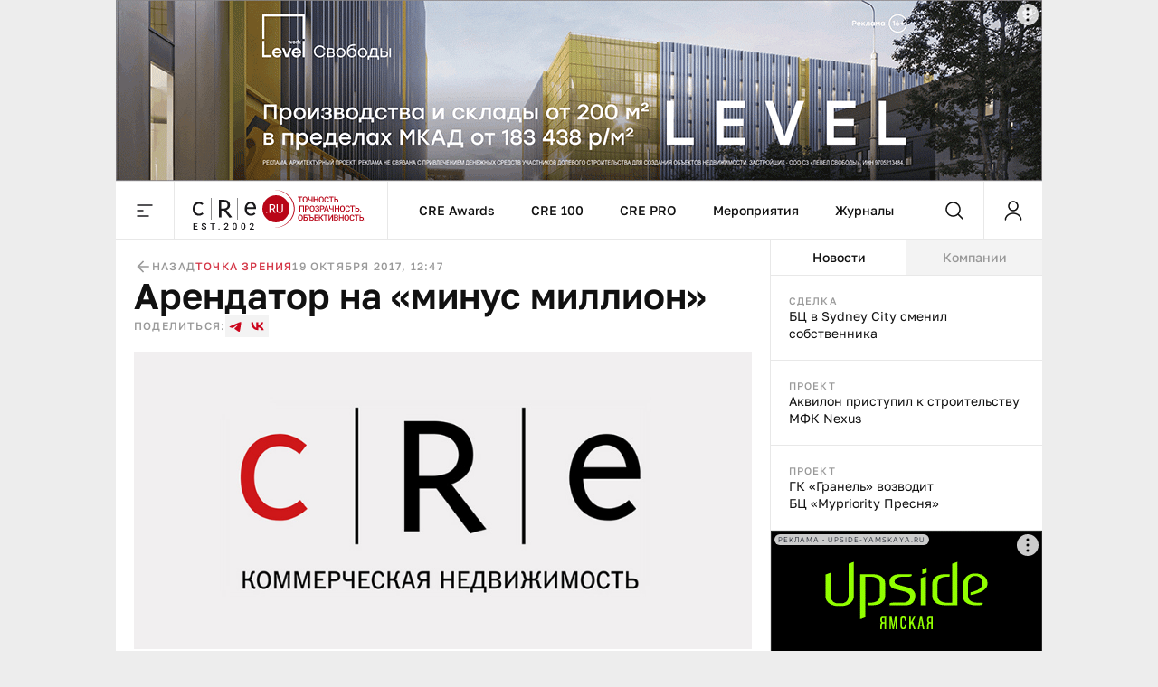

--- FILE ---
content_type: text/html;charset=utf-8
request_url: https://cre.ru/analytics/61000
body_size: 57545
content:
<!DOCTYPE html><html><head><meta charset="utf-8"><meta name="viewport" content="width=device-width, initial-scale=1"><title>Арендатор на «минус миллион»</title><style>._content_article_aa3mz_1{flex-direction:row-reverse!important}._inside_aa3mz_5{border-left:1px solid var(--color-gray-line);display:flex;flex-direction:column;height:100%;min-height:calc(100vh - 64px)}._inside_article_aa3mz_12{border-left:none;border-right:1px solid var(--color-gray-line);display:block;height:100%}@media (max-width:1023px){._inside_aa3mz_5{border-left:none;min-height:inherit}._inside_article_aa3mz_12{border-right:none}}</style><style>._root_8heyp_1{font-size:0}._wrapper_8heyp_5{cursor:auto;margin:0 auto}._wrapper__forma_8heyp_9{bottom:0;cursor:pointer;filter:drop-shadow(-70px 50px 50px rgb(255,255,255)) drop-shadow(0 -10px 30px rgb(255,255,255)) drop-shadow(90px 10px 30px rgb(255,255,255));height:230px;left:-99999px;position:fixed;right:0;transform:translate(460px);width:230px;z-index:2}._wrapper__forma_8heyp_9:has(.adfox__banner:empty){background:none;display:none;margin-bottom:var(--space-2x);margin-top:0;padding:0}._wrapper__forma_8heyp_9:has(.adfox__banner:empty) ._wrapper__formaIcon_8heyp_28{display:none}._wrapper__forma_visible_8heyp_31{display:block;left:50%}._wrapper__forma_article_8heyp_35{transform:translate(150px)}._wrapper__formaIcon_8heyp_28{background-color:#fffc;border-radius:50%;cursor:pointer;height:24px;position:absolute;right:4px;top:-28px;width:24px;z-index:2}._wrapper__formaIcon_8heyp_28 path{fill:var(--color-gray-text)}._content_8heyp_53{display:block;margin-left:auto;margin-right:auto;max-width:1280px;text-align:center;width:100%}._content_mobile_8heyp_61{background-color:#334049}._contentWrapper_8heyp_65{background:#fff}@media (max-width:1379px){._wrapper__forma_8heyp_9{transform:translate(282px)}._wrapper__forma_article_8heyp_35{transform:translate(26px)}}@media (max-width:1023px){._wrapper__forma_8heyp_9{transform:translate(154px)}}@media (max-width:767px){._wrapper__forma_8heyp_9{transform:translate(70px)}}@media (max-width:599px){._wrapper__forma_8heyp_9{background-size:cover;height:150px;left:inherit;right:0;transform:none;width:150px}}@media (min-width:1380px){._wrapper_8heyp_5{width:1380px}}@media (min-width:1024px) and (max-width:1379px){._wrapper_8heyp_5{width:1024px}._content_8heyp_53{max-width:1024px}}@media (min-width:768px) and (max-width:1023px){._wrapper_8heyp_5{width:768px}._content_8heyp_53{max-width:768px}}@media screen and (min-width:768px){._root_8heyp_1{background-image:url(/bodyBgLogo-min.png),url(/bodyBg.svg);background-position:0 0,0 0;background-repeat:repeat,repeat-y;background-size:1040px,cover;cursor:pointer}._image_8heyp_126{width:100%}}@media (min-width:600px) and (max-width:767px){._wrapper_8heyp_5{width:600px}._content_8heyp_53{max-width:600px}._image_8heyp_126{height:250px;max-width:300px}}@media (max-width:599px){._wrapper_8heyp_5{width:100%}}</style><style>._banner_zag0q_1{border-bottom:1px solid var(--color-gray-line);display:block;margin:0 auto}@media (max-width:599px){._banner_zag0q_1{text-align:center;width:100%}}</style><style>._adfox_1mutn_1{margin-left:auto;margin-right:auto;position:relative;width:100%}._adfox__banner_1mutn_7{margin:0 auto;position:relative;z-index:2}._adfox__banner_1mutn_7 a{background:none!important}</style><style>._root_fixed_znd78_1{padding-bottom:64px}._sentinel_znd78_5{height:0}._header_znd78_9{position:relative}._header_fixed_znd78_12{position:fixed;top:0;width:inherit;width:1380px;z-index:5}._header__inner_znd78_19{background-color:var(--color-white);border-bottom:1px solid var(--color-gray-line);display:flex;flex-flow:row nowrap;height:64px;position:relative;width:100%;z-index:10}._header__overlay_znd78_29{background:#130002;cursor:pointer;height:100%;left:0;opacity:.7;position:fixed;top:0;width:100%;z-index:5}._header__logo_znd78_40{background:url(/_nuxt/logo.DVwrPaO4.svg) no-repeat left 20px center;border-left:1px solid var(--color-gray-line);border-right:1px solid var(--color-gray-line);cursor:pointer;display:block;height:100%;width:237px}._header__nav_znd78_49{border-right:1px solid var(--color-gray-line);display:flex}._header__menuItem_znd78_53{align-items:center;color:var(--color-black-1);display:flex;font-size:14px;font-weight:500;line-height:140%;padding-left:var(--space-2-5x);padding-right:var(--space-2-5x);position:relative;text-decoration:none}._header__menuItem_active_znd78_65,._header__menuItem_znd78_53:hover{color:var(--color-red-1)}._header__menuItem_active_znd78_65:after,._header__menuItem_znd78_53:hover:after{background-color:var(--color-red-1);bottom:-1px;content:"";height:3px;left:0;position:absolute;width:100%}._header__search_znd78_77{border-right:1px solid var(--color-gray-line);flex-grow:1}@media (max-width:1379px){._header__nav_znd78_49{flex-grow:1;justify-content:center}._header__search_znd78_77{flex-grow:unset}}@media (min-width:1024px) and (max-width:1379px){._header_fixed_znd78_12{width:1024px}}@media (max-width:1023px){._header__nav_znd78_49{display:none}._header__search_znd78_77{flex-grow:1}}@media (max-width:767px){._header__logo_znd78_40{flex-grow:1}._header__search_znd78_77{flex-grow:unset}}@media (max-width:479px){._header__logo_znd78_40{background-position:left var(--space-2x) center;background-size:auto 40px}}@media (max-width:400px){._header__logo_znd78_40{background-size:auto 33px}}</style><style>._menu__button_5qk7w_1{align-items:center;cursor:pointer;display:flex;height:100%;justify-content:center;width:64px}._menu__button_5qk7w_1:hover path{fill:var(--color-red-1)}._menu__wrapper_5qk7w_12{display:flex;flex-flow:row nowrap;left:0;position:absolute;top:var(--space-8x);width:100%;z-index:-10}._menu__wrapper__links_5qk7w_21{background-color:var(--color-white);padding:var(--space-4x) var(--space-8x);width:100%}._menu__banner_5qk7w_26{background-color:var(--color-yellow-2);flex-shrink:0;height:400px;width:240px}._menu__sitemap_5qk7w_32{background-color:var(--color-white);display:flex;flex-flow:row nowrap;flex-grow:1;gap:var(--space-5x);justify-content:space-between;padding:var(--space-4x) var(--space-8x);width:100%}._menu__column_5qk7w_42{display:flex;flex:1;flex-flow:column nowrap;gap:var(--space-4x)}@media (max-width:1379px){._menu__block_5qk7w_50{align-items:center;background-color:var(--color-white);display:flex;width:273px}._menu__wrapper__links_5qk7w_21{padding:var(--space-4x) var(--space-8x) var(--space-4x) var(--space-8x)}}@media (max-width:1023px){._menu__block_5qk7w_50{align-items:unset;width:279px}._menu__banner_5qk7w_26{position:relative;top:45px}._menu__wrapper__links_5qk7w_21{padding:var(--space-4x) 25px 52px 36px}}@media (max-width:767px){._menu__wrapper_5qk7w_12{flex-direction:column}._menu__wrapper__links_5qk7w_21{padding:var(--space-3x) var(--space-2-5x);width:100%}._menu__block_5qk7w_50{background-color:transparent;width:100%}._menu__banner_5qk7w_26{height:250px;top:0;width:100%}}</style><style>._search__fixed_1fup7_1{height:100vh;left:0;position:absolute;width:100%}._search__wrapper_1fup7_7{background-color:var(--color-white);border-bottom:1px solid var(--color-gray-line);display:flex;flex-flow:row nowrap;flex-grow:1;height:64px;margin:0 auto;width:100%}._search__clear_1fup7_17,._search__submit_1fup7_17,._search_switcher_1fup7_17{align-items:center;cursor:pointer;display:flex;height:100%;justify-content:center;width:64px}._search__clear_1fup7_17:hover path,._search__submit_1fup7_17:hover path,._search_switcher_1fup7_17:hover path{fill:var(--color-red-1)}._search_switcher_1fup7_17{border-right:1px solid var(--color-gray-line)}._search__panel_1fup7_31{width:1024px}@media (max-width:768px){._search__panel_1fup7_31{width:599px}}@media (max-width:600px){._search__panel_1fup7_31{width:100%}}</style><style>._searchField_i22rp_1{border:none;color:var(--color-black-1);flex-grow:1;font-size:14px;font-weight:400;line-height:140%;outline:none;padding-right:var(--space-2-5x)}</style><style>._userControl_hzr1h_1{align-items:center;cursor:pointer;display:flex;height:100%;justify-content:center;width:64px}._userControl_hzr1h_1:hover ._userControl__icon_hzr1h_9 path{fill:var(--color-red-1)}</style><style>._root_1qff3_1{display:flex;flex-direction:column;height:100%;width:100%}._aside_1qff3_8{flex-shrink:0;width:300px}._main_1qff3_13{align-self:flex-end;bottom:0;min-width:0;overflow:hidden;position:sticky;width:100%}._tabsWrapper_1qff3_27,._tabs_1qff3_22{display:flex;flex-flow:column nowrap}._tabsWrapper_1qff3_27{align-self:flex-end;bottom:0;position:sticky;width:100%}._categorySelector_1qff3_36{border-bottom:1px solid var(--color-gray-line);display:flex;flex-flow:row nowrap;flex-shrink:0;height:40px}._categorySelector__item_1qff3_43{align-items:center;background-color:var(--color-gray-bg);color:var(--color-gray-text);cursor:pointer;display:flex;font-size:14px;font-weight:500;justify-content:center;line-height:140%;transition:all .2s;width:100%}._categorySelector__item_1qff3_43:hover{color:var(--color-red-1)}._categorySelector__item_1qff3_43[data-state=active]{background-color:var(--color-white);color:var(--color-black-1)}._categorySelector__item_1qff3_43[data-state=active]:hover{color:var(--color-red-1)}._telegram_1qff3_67{order:2}@media (max-width:1379px){._aside_1qff3_8{overflow:hidden}}@media (min-width:1024px){._root_1qff3_1{flex-direction:row}._tabsWrapper_1qff3_27{display:flex;flex-flow:column nowrap;flex-shrink:0;width:300px}}@media (max-width:1023px){._tabs_1qff3_22{width:100%}._player_1qff3_91{order:3}._categorySelector_1qff3_36{order:1}._categorySelector__item_1qff3_43:nth-child(2){border-left:1px solid var(--color-gray-line);border-right:1px solid var(--color-gray-line)}._categorySelector__item_1qff3_43:not(:first-child){flex-grow:1}._aside_1qff3_8{flex-shrink:auto;min-width:0;order:4;width:100%}}@media (min-width:768px) and (max-width:1023px){._categorySelector__item_1qff3_43:first-child{flex-shrink:0;width:300px}}</style><style>._footer_1wxw4_1{background:var(--color-gray-bg);border-top:1px solid var(--color-gray-line);height:100%}._footer__banner_1wxw4_6{background:#fff;border-bottom:1px solid var(--color-gray-line);width:100%}._footer__top_1wxw4_11{display:flex;flex-flow:row nowrap;height:100%}._footer__visual_1wxw4_16{border-right:1px solid var(--color-gray-line);display:flex;flex-flow:column nowrap;flex-shrink:0;justify-content:space-between;padding:var(--space-2-5x);width:300px}._footer__logo_1wxw4_25{background:url(/_nuxt/logo.DVwrPaO4.svg) no-repeat 0/auto 48px;cursor:pointer;display:block;height:48px;width:205px}._footer__icons_1wxw4_32{display:flex;flex-flow:row wrap;gap:var(--space-1-5x)}._footer__iconsItem_1wxw4_37{background:#0003;height:48px;width:48px}._footer__iconsItemSvg_1wxw4_42{height:48px;width:48px}._footer__actions_1wxw4_46{border-bottom:1px solid var(--color-gray-line);display:flex;flex-flow:row nowrap}._footer__actionsItem_1wxw4_51{padding:var(--space-2-5x) var(--space-4x);width:50%}._footer__actionsItem_1wxw4_51:first-child{border-right:1px solid var(--color-gray-line)}._footer__info_1wxw4_58{width:100%}._footer__menu_1wxw4_61{padding:var(--space-4x)}._footer__links_1wxw4_64{flex-grow:1;gap:var(--space-5x);padding:var(--space-4x)}._footer__bottom_1wxw4_74,._footer__links_1wxw4_64{border-top:1px solid var(--color-gray-line);display:flex;flex-flow:row nowrap;justify-content:space-between;width:100%}._footer__bottom_1wxw4_74{padding:21px var(--space-2-5x)}._footer__bottomCopyright_1wxw4_82{color:var(--color-gray-text);width:300px}._footer__bottomLinks_1wxw4_86{display:flex;flex-flow:row nowrap;gap:var(--space-5x);margin-right:auto}._footer__bottomLinksItem_1wxw4_92{border-bottom:1px solid var(--color-gray-line);color:var(--color-gray-text);font-size:16px;font-weight:400;line-height:140%;text-decoration:none}._footer__bottomAge_1wxw4_100{color:var(--color-gray-text);font-size:18px;font-weight:500;line-height:120%}@media (max-width:1379px){._footer__actions_1wxw4_46{flex-direction:column}._footer__actionsItem_1wxw4_51{justify-content:space-between;padding:var(--space-2-5x);width:100%}._footer__actionsItem_1wxw4_51:first-child{border-bottom:1px solid var(--color-gray-line);border-right:none}._footer__visual_1wxw4_16{width:208px}._footer__logo_1wxw4_25{background-size:auto 40px;width:180px}._footer__iconsItem_1wxw4_37{height:47px;width:47px}._footer__bottom_1wxw4_74{display:grid;grid-template-columns:repeat(2,1fr);grid-template-rows:repeat(2,auto);row-gap:var(--space-1-5x)}._footer__bottomCopyright_1wxw4_82{grid-column:2/1;grid-row:2;width:100%}._footer__bottomLinks_1wxw4_86{grid-column:1/-1;grid-row:1;justify-content:space-between;margin-right:unset}._footer__bottomLinksItem_1wxw4_92{font-size:14px;font-weight:400;line-height:140%}._footer__bottomAge_1wxw4_100{grid-column:2/2;grid-row:2;text-align:right}._footer__menu_1wxw4_61{padding:var(--space-2-5x)}}@media (max-width:767px){._footer__banner_1wxw4_6{height:250px}._footer__top_1wxw4_11{flex-direction:column}._footer__visual_1wxw4_16{border-right:0;gap:var(--space-2-5x);width:100%}._footer__logo_1wxw4_25{background-position:50%;width:100%}._footer__icons_1wxw4_32{justify-content:space-between}._footer__bottom_1wxw4_74{grid-template-columns:repeat(1,1fr);grid-template-rows:repeat(3,auto);row-gap:10px}._footer__bottomCopyright_1wxw4_82{grid-column:1;grid-row:2;margin:0 auto;text-align:center}._footer__bottomLinks_1wxw4_86{flex-direction:column;gap:10px;grid-column:1;grid-row:1;margin-left:auto;margin-right:auto}._footer__bottomLinksItem_1wxw4_92{text-align:center}._footer__bottomAge_1wxw4_100{grid-column:1;grid-row:3;text-align:center}}@media (max-width:599px){._footer__icons_1wxw4_32{gap:var(--space-1x)}._footer__iconsItemSvg_1wxw4_42,._footer__iconsItem_1wxw4_37{height:40px;width:40px}}@media (max-width:479px){._footer__actionsItem_1wxw4_51,._footer__menu_1wxw4_61,._footer__visual_1wxw4_16{padding:var(--space-2x)}}</style><style>._item_oqu6s_1{align-items:center;display:flex;flex-flow:row nowrap;flex-grow:1;gap:var(--space-2-5x);max-width:100%}._item__title_oqu6s_9{color:var(--color-black-1);font-size:16px;font-weight:400;line-height:140%}._item__button_oqu6s_15{white-space:nowrap;width:auto!important}@media (max-width:479px){._item_oqu6s_1{gap:var(--space-1x)}}</style><style>._button_2nyii_1{align-items:center;display:flex;justify-content:center;padding-left:var(--space-2-5x);padding-right:var(--space-2-5x);text-decoration:none;transition:all .2s}._button_hidden_2nyii_10{visibility:hidden}._button_size_small_2nyii_13{font-size:12px;font-weight:500;height:32px;line-height:140%;min-height:32px;padding-left:var(--space-2-5x);padding-right:var(--space-2-5x)}._button_size_standard_2nyii_22{font-size:14px;font-weight:500;height:40px;line-height:140%;min-height:40px;padding-left:var(--space-3x);padding-right:var(--space-3x)}._button_size_large_2nyii_31{height:48px;min-height:48px}._button_size_large_2nyii_31,._button_size_xl_2nyii_40{font-size:16px;font-weight:500;line-height:140%;padding-left:var(--space-4x);padding-right:var(--space-4x)}._button_size_xl_2nyii_40{height:60px;min-height:60px}._button_theme_primary_2nyii_49{background-color:var(--color-black-1);color:var(--color-white)}._button_theme_primary_2nyii_49._button_disabled_2nyii_53{background-color:var(--color-gray-2);cursor:default}._button_theme_secondary_2nyii_57{background:var(--color-gray-line);color:var(--color-black-1)}._button_theme_secondary_2nyii_57._button_disabled_2nyii_53{background-color:var(--color-gray-bg);color:var(--color-gray-2);cursor:default}._button_theme_white_2nyii_66{background:var(--color-white);color:var(--color-black-1)}._button_theme_white_2nyii_66._button_disabled_2nyii_53{background-color:var(--color-white);color:var(--color-gray-2);cursor:default}._button_theme_outline_2nyii_75{background:var(--color-white);border:1px solid var(--color-gray-line);color:var(--color-black-1)}._button_theme_outline_2nyii_75._button_disabled_2nyii_53{background-color:var(--color-white);border:1px solid var(--color-gray-line);color:var(--color-gray-2);cursor:default}._button__heading_2nyii_86{-webkit-user-select:none;-moz-user-select:none;user-select:none}._button__heading_bold_2nyii_89{font-weight:500;letter-spacing:-.48px}@media screen and (min-width:1025px){._button_2nyii_1:not(._button_disabled_2nyii_53),._button_2nyii_1:not(._button_loading_2nyii_95){cursor:pointer}._button_theme_primary_2nyii_49:active,._button_theme_primary_2nyii_49:hover{background-color:var(--color-black-2);color:var(--color-white)}._button_theme_primary_2nyii_49._button_disabled_2nyii_53:active,._button_theme_primary_2nyii_49._button_disabled_2nyii_53:hover{background-color:var(--color-gray-2);cursor:default}._button_theme_secondary_2nyii_57:hover{background:var(--color-gray-2)}._button_theme_secondary_2nyii_57._button_disabled_2nyii_53:active,._button_theme_secondary_2nyii_57._button_disabled_2nyii_53:hover{background-color:var(--color-gray-bg);color:var(--color-gray-2);cursor:default}._button_theme_white_2nyii_66:hover{background-color:var(--color-gray-bg);color:var(--color-black-1)}._button_theme_white_2nyii_66._button_disabled_2nyii_53:active,._button_theme_white_2nyii_66._button_disabled_2nyii_53:hover{background-color:var(--color-white);color:var(--color-gray-2);cursor:default}._button_theme_outline_2nyii_75:hover{background-color:var(--color-gray-bg);border-color:transparent;color:var(--color-black-1)}._button_theme_outline_2nyii_75._button_disabled_2nyii_53:active,._button_theme_outline_2nyii_75._button_disabled_2nyii_53:hover{background-color:var(--color-white);border:1px solid var(--color-gray-line);color:var(--color-gray-2);cursor:default}}@media (max-width:479px){._button_2nyii_1{width:100%}}</style><style>._menu__sitemap_n78sn_1{display:flex;flex-flow:row nowrap;flex-grow:1;gap:var(--space-5x);justify-content:space-between;width:100%}._menu__column_n78sn_9{display:flex;flex:1;flex-flow:column nowrap;gap:var(--space-4x)}@media (max-width:1379px){._menu__sitemap_n78sn_1{gap:14px}}</style><style>._links_tw6pu_1{display:flex;flex-flow:column nowrap;gap:var(--space-1-5x);max-width:100%}._links__title_tw6pu_7{color:var(--color-gray-text);font-size:12px;font-weight:500;letter-spacing:1.2px;line-height:140%;text-transform:uppercase}._links__link_tw6pu_15{align-self:flex-start;color:var(--color-black-1);font-size:14px;font-weight:400;line-height:140%;position:relative;text-decoration:none}._links__link_tw6pu_15:after{border-bottom:1px solid;bottom:0;content:"";display:block;left:0;position:absolute;transition-duration:.55s;transition-property:width;transition-timing-function:cubic-bezier(.85,0,0,1);width:0}._links__link_tw6pu_15:hover:after{width:100%}</style><style>._newsItem_lmfq8_1{padding:var(--space-2-5x)}._emptyState_lmfq8_5{padding-top:20px;text-align:center}._emptyState_lmfq8_5 p{margin:10px 0}._banner_lmfq8_13{align-items:center;display:flex;height:600px;justify-content:center;width:100%}._banner_lmfq8_13>div{height:600px;width:300px}._banner_lmfq8_13+._newsItem_lmfq8_1{border-top:1px solid var(--color-gray-line)}</style><style>._item_9orft_1{border-bottom:1px solid var(--color-gray-line);display:flex;flex-flow:column nowrap;gap:var(--space-1x);position:relative}._item_9orft_1:last-of-type{border-bottom:none}._item_red_9orft_11{background:linear-gradient(90deg,#b9061833,#dcbc3e00);border-left:4px solid var(--color-red-1)}._item_thunder_9orft_15{background:linear-gradient(90deg,#dcbc3e33,#dcbc3e00);border-left:4px solid var(--color-yellow-1)}._item_telegram_9orft_19{background:linear-gradient(90deg,#2aabee33,#2aabee00);border-left:4px solid var(--color-telegram)}._item__category_9orft_23{color:var(--color-gray-text);display:block;font-size:11px;font-weight:500;letter-spacing:1.1px;line-height:140%;text-decoration:none;text-transform:uppercase}._item__category_paddingIcon_9orft_33{padding-right:34px;z-index:1}._item__category_paddingCategory_9orft_37{padding-right:64px;z-index:1}._item__company_9orft_41{display:flex;text-decoration:none}._item__companyImage_9orft_45{height:20px}._item__title_9orft_48{color:var(--color-black-1);display:block;font-size:14px;font-weight:400;line-height:140%;text-decoration:none}._item__title_paddingIcon_9orft_56{padding-right:34px;z-index:1}._item__title_paddingCategory_9orft_60{padding-right:64px;z-index:1}._item__telegram_9orft_64{color:var(--color-telegram);display:block;font-size:11px;font-weight:500;letter-spacing:1.1px;line-height:140%;text-decoration:none;text-transform:uppercase}._item__icon_9orft_74{position:absolute;right:20px;top:20px}._item__icon_thunder_9orft_79 path{fill:var(--color-yellow-1)}._item__categoryImage_9orft_82{height:15px;width:auto}._item__categoryImageWrapper_9orft_86{display:flex;position:absolute;right:20px;top:19px}@media (hover:hover){._item_9orft_1{transition:all .2s}._item_9orft_1:hover{opacity:.85}}</style><style>._article_33vog_1{padding-bottom:var(--space-2-5x)}._article_33vog_1:first-child{padding-top:var(--space-2-5x)}._article_33vog_1+._article_33vog_1{margin-top:var(--space-2-5x)}._error_33vog_11{padding-top:20px;text-align:center}._error_33vog_11 p{margin:10px 0}@media (max-width:767px){._article_33vog_1+._article_33vog_1{margin-top:var(--space-3x)}}@media (max-width:479px){._article_33vog_1{padding-bottom:var(--space-2x)}._article_33vog_1:first-child{padding-top:var(--space-2x)}}</style><style>._article_du95u_1{border-bottom:1px solid var(--color-gray-line);display:flex;flex-flow:column;gap:var(--space-2x);margin-left:auto;margin-right:auto;width:860px}._article__info_du95u_10{align-items:center;display:flex;flex-flow:row nowrap;gap:var(--space-2-5x);width:100%}._article__info__wrapper_du95u_17{align-items:center;display:flex;flex-flow:row nowrap;gap:20px}._article__info__date_du95u_23{align-items:center;color:var(--color-gray-text);font-size:12px;font-weight:500;letter-spacing:1.2px;line-height:140%;text-transform:uppercase}._article__title_du95u_32{color:var(--color-black-1);font-size:48px;font-weight:600;line-height:110%;margin-bottom:0;margin-top:0}._article__socials_du95u_40{align-items:center;display:flex;flex-flow:row nowrap;gap:var(--space-1-5x)}._article__socials__text_du95u_46{color:var(--color-gray-text);font-size:12px;font-weight:500;letter-spacing:1.2px;line-height:140%;text-transform:uppercase}._article__socials__links_du95u_54{display:flex;flex-flow:row nowrap;gap:var(--space-1-5x)}._article__socials__link_du95u_54{height:24px;width:24px}._article__socials__link_du95u_54 rect{background:var(--color-gray-bg)}._article__socials__link_du95u_54 path{fill:var(--color-red-1)}._article__socials__icon_du95u_69{cursor:pointer}._article__socials__icon_du95u_69 g rect{fill:var(--color-gray-bg)}._article__excerpt_du95u_75{font-size:18px;font-weight:500;line-height:140%;margin-bottom:var(--space-3x);margin-top:var(--space-1x)}._article__newsItem_du95u_82{border:1px solid var(--color-gray-line);margin-bottom:var(--space-3x);margin-top:var(--space-3x)}._forma__articleAuthor_du95u_88{align-items:center;display:flex;flex-flow:row nowrap;gap:20px}._forma__articleAuthorImage_du95u_94{background:url(/forma/borzova.png) no-repeat;background-size:cover;border-radius:50%;height:60px;width:60px}._forma__articleAuthorRight_du95u_101{display:flex;flex-flow:column nowrap;gap:4px}._forma__articleAuthorName_du95u_106{color:var(--color-black-1);font-size:18px;font-weight:500;letter-spacing:0;line-height:120%}._forma__articleAuthorJob_du95u_113{color:#999;font-size:14px;font-weight:400;letter-spacing:0;line-height:140%}@media (max-width:1379px){._article_du95u_1{border-bottom:none;padding-left:20px;padding-right:20px;width:100%}}@media (min-width:768px) and (max-width:1379px){._article__title_du95u_32{font-size:40px;font-weight:600;line-height:110%}}@media (min-width:600px) and (max-width:767px){._article__info_du95u_10{gap:var(--space-4x)}._article__info__wrapper_du95u_17{justify-content:space-between;width:inherit}}@media (max-width:767px){._article__title_du95u_32{font-size:36px;font-weight:600;line-height:110%}}@media (min-width:480px) and (max-width:599px){._article__info_du95u_10{flex-direction:column;gap:var(--space-1-5x)}._article__info__back_du95u_157{justify-content:flex-start;width:100%}._article__info__wrapper_du95u_17{justify-content:space-between;width:inherit}}@media (max-width:479px){._article__info_du95u_10{align-items:flex-start;flex-direction:row;gap:var(--space-1-5x);justify-content:space-between}._article__info__wrapper_du95u_17{align-items:flex-end;flex-direction:column;gap:var(--space-0-5x)}._article__slider_du95u_178{margin-left:-20px;margin-right:-20px}}</style><style>._banner_qpmmd_1{display:flex;flex:1 0 auto;flex-flow:row nowrap}._banner_qpmmd_1:has(.adfox__banner:empty){display:none}@media (max-width:599px){._banner_qpmmd_1{flex-direction:column;gap:16px;justify-content:center;text-align:center;width:100%}}@media (max-width:479px){._banner_qpmmd_1{padding:var(--space-2x)}}</style><style>._back_x5p4f_1{align-items:center;color:var(--color-gray-text);cursor:pointer;display:flex;flex-flow:row nowrap;font-size:12px;font-weight:500;gap:5px;justify-content:center;letter-spacing:1.2px;line-height:140%;text-decoration:none;text-transform:uppercase}._back__icon_x5p4f_16 path{fill:var(--color-gray-text)}</style><style>._categories_1gjuk_1{align-items:center;display:flex;flex-flow:row wrap;gap:var(--space-2-5x)}._categories__link_1gjuk_7{color:var(--color-red-2);font-size:12px;font-weight:500;letter-spacing:1.2px;line-height:140%;text-decoration:none;text-transform:uppercase}@media (max-width:479px){._categories_1gjuk_1{justify-content:center}}</style><style>._image_19uh3_1{display:flex;flex-flow:column nowrap;gap:var(--space-1x);margin:var(--space-2x) 0 0;padding:0}._image__wrapper_19uh3_8{display:flex;position:relative}._image__img_19uh3_12{height:auto;margin:0!important;width:100%}._image__source_19uh3_17{color:var(--color-gray-text);font-size:14px;font-weight:400;line-height:140%}@media (max-width:479px){._image__wrapper_19uh3_8{margin-left:-20px;margin-right:-20px}}</style><style>._item_qpxxq_1{color:var(--color-black-1);font-size:16px;font-weight:400;line-height:140%}._item_qpxxq_1 a{background:linear-gradient(to bottom,var(--color-red-1) 50%,var(--color-red-1) 50%);background-position:0 100%;background-repeat:repeat-x;background-size:1px 1px;color:var(--color-red-1);cursor:pointer;text-decoration:none}._item_qpxxq_1 a:hover{color:var(--color-red-2)}._item_qpxxq_1 p{margin-bottom:var(--space-2x);margin-top:0}._item_qpxxq_1 p:last-child{margin-bottom:0}._item_qpxxq_1 b{font-size:16px;font-weight:600;line-height:140%}._item_qpxxq_1 h2{font-size:40px;font-weight:600;line-height:110%;margin-bottom:var(--space-3x);margin-top:var(--space-5x)}._item_qpxxq_1 h2:first-child{margin-top:0}._item_qpxxq_1 h3{font-size:36px;font-weight:600;line-height:110%;margin-bottom:var(--space-2x);margin-top:var(--space-4x)}._item_qpxxq_1 h3:first-child{margin-top:0}._item_qpxxq_1 h4{font-size:32px;font-weight:600;line-height:110%;margin-bottom:var(--space-2x);margin-top:var(--space-3x)}._item_qpxxq_1 h4:first-child{margin-top:0}._item_qpxxq_1>img{border:0;display:block;height:auto;margin-bottom:var(--space-3x);margin-top:var(--space-3x);max-width:100%}._item_qpxxq_1>img+.source{margin-top:-16px}._item_qpxxq_1 .source{color:var(--color-gray-text);font-size:14px;font-weight:400;line-height:140%}._item_qpxxq_1 .key-point{background:var(--color-gray-bg);border:1px solid var(--color-gray-line);color:var(--color-black-1);font-size:36px;font-weight:600;line-height:110%;margin-bottom:var(--space-5x);margin-top:var(--space-3x);padding:var(--space-2-5x) 30px}._item_qpxxq_1 .editor-deep-link{background:var(--color-red-3);border-bottom:1px solid var(--color-red-2);border-radius:40px;color:var(--color-red-2);cursor:pointer;padding-left:10px;padding-right:10px;text-decoration:none}._item_qpxxq_1 ul{margin:var(--space-3x) 0;padding-left:var(--space-3x)}._item_qpxxq_1 ul li{list-style:none;margin-bottom:var(--space-1-5x);position:relative}._item_qpxxq_1 ul li:last-child{margin-bottom:0}._item_qpxxq_1 ul li:before{background:var(--color-black-1);border-radius:50%;content:"";height:4px;left:-20px;position:absolute;top:9px;width:4px}._item_qpxxq_1 ol{margin:var(--space-3x) 0;padding-left:var(--space-3x)}._item_qpxxq_1 ol li{margin-bottom:var(--space-1-5x)}._item_qpxxq_1 ol li:last-child{margin-bottom:0}@media (min-width:768px) and (max-width:1379px){._item_qpxxq_1 .key-point{font-size:32px;font-weight:600;line-height:110%}}@media (min-width:480px) and (max-width:767px){._item_qpxxq_1 .key-point{font-size:24px;font-weight:600;line-height:110%}}@media (max-width:767px){._item_qpxxq_1 h2{font-size:24px}._item_qpxxq_1 h3{font-size:22px}._item_qpxxq_1 h4{font-size:20px}._item_qpxxq_1 h5{font-size:18px}}@media (max-width:479px){._item_qpxxq_1 .key-point{font-size:24px;font-weight:600;line-height:110%;margin-left:-20px;margin-right:-20px;padding:var(--space-2-5x) var(--space-2x)}}</style><style>._banner_243ti_1{background-color:#f3f3f3;display:flex;flex:1 0 auto;flex-flow:row nowrap;justify-content:center;margin-bottom:var(--space-2x);margin-top:var(--space-2x);padding:var(--space-2-5x)}._banner_243ti_1:has(.adfox__banner:empty){background:none;margin-bottom:var(--space-2x);margin-top:0;padding:0}@media (max-width:599px){._banner_243ti_1{flex-direction:column;gap:16px;justify-content:center;text-align:center;width:100%}}@media (max-width:479px){._banner_243ti_1{padding:var(--space-2x)}}</style><style>._summary_122ne_1{border-left:1px solid var(--color-gray-line);border-top:1px solid var(--color-gray-line);display:grid;grid-template-areas:"photo author articles" "back categories categories";grid-template-columns:100px 1fr auto;grid-template-rows:auto 1fr;margin-bottom:var(--space-3x);margin-top:var(--space-3x)}._summary_noItem_122ne_11{grid-template-areas:"author author articles" "back categories categories"}._summary__element_122ne_14{border-bottom:1px solid var(--color-gray-line);border-right:1px solid var(--color-gray-line);padding:var(--space-2-5x)}._summary__photo_122ne_19{border-radius:50%;height:60px;width:60px}._summary__photoWrapper_122ne_24{grid-area:photo;width:100px}._summary__author_122ne_28{display:flex;flex-flow:column nowrap;gap:var(--space-0-5x);grid-area:author}._summary__author__header_122ne_34{color:var(--color-gray-text);font-size:12px;font-weight:500;letter-spacing:1.2px;line-height:140%;text-transform:uppercase}._summary__author__inner_122ne_42{display:flex;flex-flow:column nowrap}._summary__author__name_122ne_46{color:var(--color-black-1);font-size:16px;font-weight:500;line-height:140%}._summary__author__description_122ne_52{color:var(--color-gray-text);font-size:14px;font-weight:400;line-height:140%}._summary__articles_122ne_58{display:flex;flex-flow:column nowrap;gap:var(--space-0-5x);grid-area:articles;padding-bottom:30px;padding-top:30px}._summary__articles__header_122ne_66{color:var(--color-gray-text);font-size:12px;font-weight:500;letter-spacing:1.2px;line-height:140%;text-transform:uppercase}._summary__articles__link_122ne_74{color:var(--color-red-1);cursor:pointer;font-size:16px;font-weight:500;line-height:140%;text-decoration:none}._summary__back_122ne_82{align-content:center;grid-area:back;justify-content:center;padding:var(--space-2-5x) 0}._summary__categories_122ne_88{grid-area:categories}@media (max-width:599px){._summary_122ne_1{grid-template-areas:"photo author" "back articles" "categories categories";grid-template-columns:100px auto}._summary_noItem_122ne_11{grid-template-areas:"back categories"}}</style><style>._swiperSlide_vt72i_1{border-right:1px solid;height:auto;width:270px}@media (max-width:767px){._swiperSlide_vt72i_1{border-right:none;width:100%}}</style><style>._slider__header_9x6vd_1{align-items:center;display:flex;flex-flow:row nowrap;gap:42px;height:64px;justify-content:space-between;padding-left:var(--space-2-5x)}._slider__headerInfoTitle_9x6vd_10{color:var(--color-white);font-size:24px;font-weight:600;line-height:110%}._slider__headerInfoSubTitle_9x6vd_16{color:var(--color-gray-text);font-size:12px;font-weight:500;letter-spacing:1.2px;line-height:140%;text-transform:uppercase}._slider__controls_9x6vd_24{display:flex;flex-flow:row nowrap}._slider__controls_9x6vd_24 path{fill:var(--bf313cce)}._slider__controlsItem_9x6vd_31{align-items:center;border-left:1px solid;cursor:pointer;display:flex;height:64px;justify-content:center;width:100px}._slider__swiperContainer_9x6vd_40{border-bottom:1px solid;border-top:1px solid}@media (max-width:479px){._slider__header_9x6vd_1{gap:0;padding-left:var(--space-2x)}}</style><style>._item_ml5zr_1{display:flex;flex-flow:column nowrap;gap:var(--space-1-5x);height:100%;padding:var(--space-2-5x)}._item__title_ml5zr_8{display:-webkit-box;font-size:24px;font-weight:600;line-height:110%;line-clamp:4;-webkit-line-clamp:4;-webkit-box-orient:vertical;color:var(--text-color);overflow:hidden;text-decoration:none}._item__group_ml5zr_20{display:flex;flex-flow:row nowrap;gap:var(--space-2x);justify-content:space-between}._item__text_ml5zr_26{color:var(--text-color);display:-webkit-box;line-clamp:4;-webkit-line-clamp:4;-webkit-box-orient:vertical;overflow:hidden}._item__author_ml5zr_37,._item__text_ml5zr_26{font-size:14px;font-weight:400;line-height:140%}._item__author_ml5zr_37{color:var(--color-gray-text);margin-top:auto}._item__image_ml5zr_44{background-repeat:no-repeat;flex-shrink:0;height:80px;-o-object-fit:cover;object-fit:cover;width:80px}._item__imageWrapper_ml5zr_51{display:flex}@media (hover:hover){._item_ml5zr_1{transition:all .2s}._item_ml5zr_1:hover{opacity:.85}}@media (max-width:479px){._item_ml5zr_1{padding:var(--space-2x)}}</style><style>._root_1eg0q_1{margin:var(--space-2x) -110px;margin-right:-110px}._cre_1eg0q_6{background:var(--substrates-color);border-bottom:10px solid var(--background-color)}._cre__header_1eg0q_10{background:var(--background-color);height:64px}._cre__header_1eg0q_10,._cre__header__inner_1eg0q_18{align-items:center;display:flex;flex-flow:row nowrap;justify-content:space-between}._cre__header__inner_1eg0q_18{border-right:1px solid var(--border-color);flex-shrink:0;height:100%;min-height:28px;padding-left:var(--space-2-5x);padding-right:var(--space-2-5x);width:720px}._cre__header__navigation_1eg0q_31{align-items:center;display:flex;flex-flow:row nowrap;height:100%;width:360px}._cre__header__button_1eg0q_38{color:var(--label-color);font-size:12px;font-weight:500;height:100%;line-height:140%;padding:0;width:160px}._cre__header__controls_1eg0q_47{display:flex;flex-flow:row nowrap}._cre__header__controlsItem_1eg0q_51{align-items:center;border-left:1px solid;cursor:pointer;display:flex;flex-shrink:0;height:64px;justify-content:center;width:100px}._cre__header__controlsItem_1eg0q_51 path{fill:var(--label-color)}._cre__header__partnerWrapper_1eg0q_64{align-items:center;display:flex;flex-flow:row nowrap;gap:var(--space-1x)}._cre__header__partner_1eg0q_64{margin-left:12px}._cre__header__titleWrapper_1eg0q_73{align-items:center;display:flex;flex-flow:row nowrap;gap:var(--space-1x)}._cre__header__title_1eg0q_73{color:var(--text-color);font-family:var(--font-golos);font-size:32px;font-weight:600;line-height:110%}._cre__header__subtitle_1eg0q_86{color:var(--label-color);font-size:11px;font-weight:500;letter-spacing:1.1px;line-height:140%;text-transform:uppercase}._cre__header__subtitle_margin_1eg0q_95{margin-left:auto}._cre__header__tagWrapper_1eg0q_98{align-items:center;display:flex;flex-flow:row nowrap;gap:var(--space-1x);text-decoration:none}._cre__header__tag_1eg0q_98{height:auto;width:70px}._swiperSlide_1eg0q_110{border-right:1px solid;height:auto;padding:var(--space-2-5x);width:270px}._grid__newsItem_1eg0q_117{text-decoration:none}@media (max-width:767px){._swiperSlide_1eg0q_110{border-right:none;width:100%}}@media (max-width:1379px){._root_1eg0q_1{margin-left:-20px;margin-right:-20px}._cre__header_1eg0q_10{flex-direction:column;height:inherit}._cre__header__inner_1eg0q_18{border-right:none;height:64px;width:100%}._cre__header__navigation_1eg0q_31{border-top:1px solid var(--border-color);height:64px;width:100%}._cre__header__button_1eg0q_38{flex-grow:1;width:inherit}}@media (min-width:0px) and (max-width:767px){._cre__header__inner_1eg0q_18{align-items:flex-start;height:inherit;padding:var(--space-2-5x);width:100%}._cre__header__titleWrapper_1eg0q_73{align-items:flex-start;flex-direction:column-reverse;gap:0}._cre__header__partnerWrapper_1eg0q_64{align-items:flex-start;flex-direction:column}}@media (max-width:479px){._cre__header__inner_1eg0q_18{flex-direction:column;gap:var(--space-2-5x)}._cre__header__partner_1eg0q_64{margin:0}._cre__header__partnerWrapper_1eg0q_64{flex-direction:row;gap:var(--space-1x)}}</style><style>._loader_1kp9r_1{align-items:center;display:flex;flex-direction:column;flex-shrink:0;gap:28px;margin-bottom:20px;margin-top:20px}._loader_small_1kp9r_10{gap:14px}._loader_small_1kp9r_10 ._image_1kp9r_13{background-size:50%;flex-shrink:0;height:100px;width:100px}._loader_small_1kp9r_10 ._image_1kp9r_13:before{border-width:1px}._loader_small_1kp9r_10 ._image_1kp9r_13:after{border-width:2px}._loader_smallest_1kp9r_25{gap:var(--space-1x)}._loader_smallest_1kp9r_25 ._image_1kp9r_13{background-size:50%;flex-shrink:0;height:50px;width:50px}._loader_smallest_1kp9r_25 ._image_1kp9r_13:before{border-width:1px}._loader_smallest_1kp9r_25 ._image_1kp9r_13:after{border-width:2px}._loader_center_1kp9r_40{height:100%;justify-content:center}._image_1kp9r_13{background-position:50%;background-repeat:no-repeat;background-size:auto;border-radius:50%;height:300px;position:relative;width:300px}._image_1kp9r_13:before{border:2px solid rgba(204,7,30,.2);border-radius:50%;content:"";height:100%;position:absolute;width:100%}._image_1kp9r_13:after{animation:_spin_1kp9r_1 1.5s cubic-bezier(.48,.29,.17,.8) infinite;border-bottom:4px solid transparent;border-left:4px solid transparent;border-radius:50%;border-right:4px solid transparent;border-right-color:var(--color-red-1);border-top:4px solid transparent;border-top-color:var(--color-red-1);content:"";height:calc(100% + 2px);left:-1px;position:absolute;top:-1px;width:calc(100% + 2px)}@keyframes _spin_1kp9r_1{0%{transform:rotate(0)}to{transform:rotate(1turn)}}._text_1kp9r_84{color:var(--color-black-1);font-size:14px;font-weight:400;line-height:140%}</style><style>._item_1lf65_1{display:flex;flex-direction:column;gap:var(--space-1-5x);position:relative}._item__title_1lf65_7{align-content:center;align-self:stretch;color:var(--text-color);display:block;flex-grow:1;font-size:16px;font-weight:500;line-height:140%;text-decoration:none}._item__object_1lf65_18{align-items:center;background-color:var(--color-red-1);color:var(--color-white);display:flex;font-size:11px;font-weight:500;height:35px;justify-content:center;left:50%;letter-spacing:1.1px;line-height:140%;position:absolute;text-transform:uppercase;top:var(--space-2-5x);transform:translate(-50%);width:155px;z-index:1}._item__object_internal_1lf65_38{top:0}._item__image_1lf65_41{height:auto}._item__imageWrapper_1lf65_44{display:flex;height:180px;-o-object-fit:cover;object-fit:cover;position:relative;width:100%}@media (hover:hover){._item_1lf65_1{transition:all .2s}._item_1lf65_1:hover{opacity:.85}}@media (max-width:479px){._item__object_1lf65_18{top:var(--space-2x)}._item__object_internal_1lf65_38{top:0}}</style><style>._item_1tsrt_1{display:flex;flex-direction:column;gap:var(--space-1x);height:100%}._item__top_1tsrt_7{display:flex;flex-flow:row nowrap;gap:var(--space-2-5x)}._item__title_1tsrt_12{align-content:center;align-self:stretch;bottom:var(--space-2-5x);color:var(--text-color);color:#fff;display:block;flex-grow:1;font-size:18px;left:var(--space-2-5x);right:var(--space-2-5x);text-align:center;text-decoration:none}._item__object_1tsrt_30,._item__title_1tsrt_12{font-weight:500;line-height:140%;position:absolute;z-index:1}._item__object_1tsrt_30{align-items:center;background-color:var(--color-red-1);color:var(--color-white);display:flex;font-size:11px;height:35px;justify-content:center;left:50%;letter-spacing:1.1px;text-transform:uppercase;top:0;transform:translate(-50%);width:155px}._item__image_1tsrt_50{height:auto;width:320}._item__imageWrapper_1tsrt_54{display:flex;height:100%;-o-object-fit:cover;object-fit:cover;position:relative;width:100%}._item__imageWrapper_1tsrt_54:after{background:var(--color-black);content:"";height:100%;opacity:.4;position:absolute;width:100%}@media (hover:hover){._item_1tsrt_1{transition:all .2s}._item_1tsrt_1:hover{opacity:.85}}</style><link rel="stylesheet" href="/_nuxt/entry.zqBs-QFm.css" crossorigin><link rel="stylesheet" href="/_nuxt/Footer.DfddQS-t.css" crossorigin><link rel="stylesheet" href="/_nuxt/ModalVideo.CPlwZ_NM.css" crossorigin><link rel="stylesheet" href="/_nuxt/Loader.BFW2oMSs.css" crossorigin><link rel="stylesheet" href="/_nuxt/Button.CmLt32Zh.css" crossorigin><link rel="stylesheet" href="/_nuxt/LoaderSimple.BGsy4uts.css" crossorigin><link rel="stylesheet" href="/_nuxt/ButtonBack.Dv9r-FY-.css" crossorigin><link rel="stylesheet" href="/_nuxt/isMaterialDTO.DrJyhcAk.css" crossorigin><link rel="stylesheet" href="/_nuxt/SliderItem.22GNdiOT.css" crossorigin><link rel="stylesheet" href="/_nuxt/useSwiperControlsVisibility.DEMSNQtz.css" crossorigin><link rel="stylesheet" href="/_nuxt/navigation.4ZiJgBUd.css" crossorigin><link rel="stylesheet" href="/_nuxt/reachGoal.Dw6KuPVi.css" crossorigin><link rel="modulepreload" as="script" crossorigin href="/_nuxt/Dkrl9Mxe.js"><link rel="modulepreload" as="script" crossorigin href="/_nuxt/p0f1i-fd.js"><link rel="modulepreload" as="script" crossorigin href="/_nuxt/DDItz4kA.js"><link rel="modulepreload" as="script" crossorigin href="/_nuxt/BHf2Dm1l.js"><link rel="modulepreload" as="script" crossorigin href="/_nuxt/DidfPG0l.js"><link rel="modulepreload" as="script" crossorigin href="/_nuxt/tyedF2xX.js"><link rel="modulepreload" as="script" crossorigin href="/_nuxt/DuYI37l-.js"><link rel="modulepreload" as="script" crossorigin href="/_nuxt/BDb14gpL.js"><link rel="modulepreload" as="script" crossorigin href="/_nuxt/Bc1HJLeT.js"><link rel="modulepreload" as="script" crossorigin href="/_nuxt/DYVPa_1m.js"><link rel="modulepreload" as="script" crossorigin href="/_nuxt/DUNKJHN-.js"><link rel="modulepreload" as="script" crossorigin href="/_nuxt/CyV-Lz3O.js"><link rel="modulepreload" as="script" crossorigin href="/_nuxt/SNfFvaQQ.js"><link rel="modulepreload" as="script" crossorigin href="/_nuxt/CgQwua5p.js"><link rel="modulepreload" as="script" crossorigin href="/_nuxt/DB_G28UG.js"><link rel="modulepreload" as="script" crossorigin href="/_nuxt/BXJOkIx8.js"><link rel="modulepreload" as="script" crossorigin href="/_nuxt/RzSDPCTV.js"><link rel="modulepreload" as="script" crossorigin href="/_nuxt/Cm8M-tMG.js"><link rel="modulepreload" as="script" crossorigin href="/_nuxt/DIOM8YCA.js"><link rel="modulepreload" as="script" crossorigin href="/_nuxt/BLUUQxD0.js"><link rel="modulepreload" as="script" crossorigin href="/_nuxt/Dwcg0_5Q.js"><link rel="modulepreload" as="script" crossorigin href="/_nuxt/xCpKBv-6.js"><link rel="modulepreload" as="script" crossorigin href="/_nuxt/C3z1_oXY.js"><link rel="modulepreload" as="script" crossorigin href="/_nuxt/DC7iD141.js"><link rel="modulepreload" as="script" crossorigin href="/_nuxt/fo9TzJnI.js"><link rel="modulepreload" as="script" crossorigin href="/_nuxt/CSLCNiG6.js"><link rel="modulepreload" as="script" crossorigin href="/_nuxt/CfYIOpib.js"><link rel="modulepreload" as="script" crossorigin href="/_nuxt/D7Ag33tV.js"><link rel="modulepreload" as="script" crossorigin href="/_nuxt/CMc1XsMS.js"><link rel="modulepreload" as="script" crossorigin href="/_nuxt/BbJUlBPU.js"><link rel="modulepreload" as="script" crossorigin href="/_nuxt/BqnbtG1B.js"><link rel="modulepreload" as="script" crossorigin href="/_nuxt/KEy2ajSX.js"><link rel="modulepreload" as="script" crossorigin href="/_nuxt/DGfHPNRv.js"><link rel="preload" as="fetch" fetchpriority="low" crossorigin="anonymous" href="/_nuxt/builds/meta/a57332d3-8591-4d0f-bebd-1752a0b05ca4.json"><link rel="prefetch" as="image" type="image/svg+xml" href="/_nuxt/logo.DVwrPaO4.svg"><link rel="prefetch" as="style" crossorigin href="/_nuxt/index.xQK-yR8e.css"><link rel="prefetch" as="style" crossorigin href="/_nuxt/seo.BPndH5q5.css"><link rel="prefetch" as="style" crossorigin href="/_nuxt/updateNewsItemsSeo.BsS3HcBp.css"><link rel="prefetch" as="style" crossorigin href="/_nuxt/Pagination.C-6JBBKI.css"><link rel="prefetch" as="script" crossorigin href="/_nuxt/BlTbhNO5.js"><link rel="prefetch" as="script" crossorigin href="/_nuxt/n3zaEYT6.js"><link rel="prefetch" as="script" crossorigin href="/_nuxt/BF_vbTCw.js"><link rel="prefetch" as="script" crossorigin href="/_nuxt/CbMTbDiB.js"><link rel="prefetch" as="script" crossorigin href="/_nuxt/B6Db4y2-.js"><link rel="prefetch" as="script" crossorigin href="/_nuxt/DYi7Aujn.js"><link rel="prefetch" as="style" crossorigin href="/_nuxt/index.X392Etge.css"><link rel="prefetch" as="script" crossorigin href="/_nuxt/DVPVKIoY.js"><link rel="prefetch" as="style" crossorigin href="/_nuxt/GridTripple.Bwg0btlB.css"><link rel="prefetch" as="style" crossorigin href="/_nuxt/const.CJfkaDX2.css"><link rel="prefetch" as="script" crossorigin href="/_nuxt/D8MIrrBC.js"><link rel="prefetch" as="script" crossorigin href="/_nuxt/QmcZv3ux.js"><link rel="prefetch" as="script" crossorigin href="/_nuxt/D88c3w4C.js"><link rel="prefetch" as="script" crossorigin href="/_nuxt/DVhT3wPZ.js"><link rel="prefetch" as="script" crossorigin href="/_nuxt/BMv8y7mv.js"><link rel="prefetch" as="script" crossorigin href="/_nuxt/DWlSunjK.js"><link rel="prefetch" as="style" crossorigin href="/_nuxt/index.CQtTCcL0.css"><link rel="prefetch" as="script" crossorigin href="/_nuxt/D_MEI_z4.js"><link rel="prefetch" as="script" crossorigin href="/_nuxt/CkshEWX_.js"><link rel="prefetch" as="script" crossorigin href="/_nuxt/ErhBtkAS.js"><link rel="prefetch" as="style" crossorigin href="/_nuxt/index.BMxyikX7.css"><link rel="prefetch" as="script" crossorigin href="/_nuxt/By2vZLr2.js"><link rel="prefetch" as="style" crossorigin href="/_nuxt/index.74IQWMXm.css"><link rel="prefetch" as="script" crossorigin href="/_nuxt/CqbXYOfm.js"><link rel="prefetch" as="script" crossorigin href="/_nuxt/Brp1s6lO.js"><link rel="prefetch" as="style" crossorigin href="/_nuxt/index.CgpVGae9.css"><link rel="prefetch" as="style" crossorigin href="/_nuxt/useCustomFetch.9aDOtg9_.css"><link rel="prefetch" as="script" crossorigin href="/_nuxt/DjF2Uv0s.js"><link rel="prefetch" as="script" crossorigin href="/_nuxt/xwoPH4c1.js"><link rel="prefetch" as="script" crossorigin href="/_nuxt/CZNkeX47.js"><link rel="prefetch" as="style" crossorigin href="/_nuxt/index.M3NHe6uA.css"><link rel="prefetch" as="style" crossorigin href="/_nuxt/Modal.NPlrELxZ.css"><link rel="prefetch" as="style" crossorigin href="/_nuxt/StatusTooltip.CwTAXn8M.css"><link rel="prefetch" as="style" crossorigin href="/_nuxt/ChangePassword.BFYN0dKz.css"><link rel="prefetch" as="style" crossorigin href="/_nuxt/SkeletonTable.BE0kzbD_.css"><link rel="prefetch" as="style" crossorigin href="/_nuxt/Skeleton.DhljfFz4.css"><link rel="prefetch" as="script" crossorigin href="/_nuxt/DWQuLUQR.js"><link rel="prefetch" as="script" crossorigin href="/_nuxt/CzO8yWOB.js"><link rel="prefetch" as="script" crossorigin href="/_nuxt/B0LJutBg.js"><link rel="prefetch" as="script" crossorigin href="/_nuxt/CsbAQYq-.js"><link rel="prefetch" as="script" crossorigin href="/_nuxt/B0Oa-WoP.js"><link rel="prefetch" as="script" crossorigin href="/_nuxt/Dw1LAaco.js"><link rel="prefetch" as="script" crossorigin href="/_nuxt/eOjqjZMl.js"><link rel="prefetch" as="style" crossorigin href="/_nuxt/index.DjX2ad68.css"><link rel="prefetch" as="style" crossorigin href="/_nuxt/Select.kraVS5T2.css"><link rel="prefetch" as="script" crossorigin href="/_nuxt/BaH1xRth.js"><link rel="prefetch" as="script" crossorigin href="/_nuxt/BvaMlsaG.js"><link rel="prefetch" as="script" crossorigin href="/_nuxt/La8cTfsU.js"><link rel="prefetch" as="script" crossorigin href="/_nuxt/BxcXA-tA.js"><link rel="prefetch" as="script" crossorigin href="/_nuxt/CRmCQZXF.js"><link rel="prefetch" as="script" crossorigin href="/_nuxt/CrXD4Hke.js"><link rel="prefetch" as="style" crossorigin href="/_nuxt/index.C-MHQPkA.css"><link rel="prefetch" as="script" crossorigin href="/_nuxt/Ba-Py9MN.js"><link rel="prefetch" as="script" crossorigin href="/_nuxt/gUQxzD5t.js"><link rel="prefetch" as="script" crossorigin href="/_nuxt/bPjgQlTi.js"><link rel="prefetch" as="script" crossorigin href="/_nuxt/CdtC-nxX.js"><link rel="prefetch" as="script" crossorigin href="/_nuxt/YN1t4-x7.js"><link rel="prefetch" as="style" crossorigin href="/_nuxt/index.DpeupWY5.css"><link rel="prefetch" as="style" crossorigin href="/_nuxt/Textarea.C2LItXaz.css"><link rel="prefetch" as="style" crossorigin href="/_nuxt/typograf.DS0pK6r7.css"><link rel="prefetch" as="style" crossorigin href="/_nuxt/PhotoSelectModal.dJ6gasuJ.css"><link rel="prefetch" as="style" crossorigin href="/_nuxt/const.z5oRN0rz.css"><link rel="prefetch" as="style" crossorigin href="/_nuxt/NewsSelect.wCaDM1iN.css"><link rel="prefetch" as="style" crossorigin href="/_nuxt/PhotoSelect.BGFckX7D.css"><link rel="prefetch" as="style" crossorigin href="/_nuxt/GridWidget.DMDhev8a.css"><link rel="prefetch" as="style" crossorigin href="/_nuxt/GridItemFields.sM5ycVIa.css"><link rel="prefetch" as="style" crossorigin href="/_nuxt/PhotosGalleriesSelect.CMXZ6ttl.css"><link rel="prefetch" as="script" crossorigin href="/_nuxt/AQweEGg3.js"><link rel="prefetch" as="script" crossorigin href="/_nuxt/oOAzrKwY.js"><link rel="prefetch" as="script" crossorigin href="/_nuxt/hdseaQmN.js"><link rel="prefetch" as="script" crossorigin href="/_nuxt/C9WBtXLB.js"><link rel="prefetch" as="script" crossorigin href="/_nuxt/B-1tn3xK.js"><link rel="prefetch" as="script" crossorigin href="/_nuxt/CZ-jgMkw.js"><link rel="prefetch" as="script" crossorigin href="/_nuxt/BcxvaFlX.js"><link rel="prefetch" as="script" crossorigin href="/_nuxt/DkmI0t2z.js"><link rel="prefetch" as="script" crossorigin href="/_nuxt/CrqhyaKZ.js"><link rel="prefetch" as="script" crossorigin href="/_nuxt/2w9HMS1S.js"><link rel="prefetch" as="script" crossorigin href="/_nuxt/CPWPlhx9.js"><link rel="prefetch" as="script" crossorigin href="/_nuxt/BTfuaJCQ.js"><link rel="prefetch" as="script" crossorigin href="/_nuxt/DT_TFxTW.js"><link rel="prefetch" as="script" crossorigin href="/_nuxt/plMnBiEe.js"><link rel="prefetch" as="script" crossorigin href="/_nuxt/CvFHKJRl.js"><link rel="prefetch" as="script" crossorigin href="/_nuxt/B5cwePKA.js"><link rel="prefetch" as="style" crossorigin href="/_nuxt/index.DnIkcSU0.css"><link rel="prefetch" as="script" crossorigin href="/_nuxt/ZwMytlky.js"><link rel="prefetch" as="script" crossorigin href="/_nuxt/BuFUUgzJ.js"><link rel="prefetch" as="script" crossorigin href="/_nuxt/BZipcifv.js"><link rel="prefetch" as="style" crossorigin href="/_nuxt/index.CZJydPKB.css"><link rel="prefetch" as="style" crossorigin href="/_nuxt/GridItemSimple.B7qlLpeE.css"><link rel="prefetch" as="style" crossorigin href="/_nuxt/NewsEdit.D_NHVcsG.css"><link rel="prefetch" as="script" crossorigin href="/_nuxt/bpO2XCOf.js"><link rel="prefetch" as="script" crossorigin href="/_nuxt/C_wshInG.js"><link rel="prefetch" as="script" crossorigin href="/_nuxt/D209oTjG.js"><link rel="prefetch" as="script" crossorigin href="/_nuxt/DyP1Rue7.js"><link rel="prefetch" as="style" crossorigin href="/_nuxt/index.BV4XM7M7.css"><link rel="prefetch" as="script" crossorigin href="/_nuxt/CxickmD8.js"><link rel="prefetch" as="style" crossorigin href="/_nuxt/index._qYIpgs0.css"><link rel="prefetch" as="script" crossorigin href="/_nuxt/DyJEcW0D.js"><link rel="prefetch" as="style" crossorigin href="/_nuxt/index.B0atAY60.css"><link rel="prefetch" as="script" crossorigin href="/_nuxt/BYEjzOMM.js"><link rel="prefetch" as="script" crossorigin href="/_nuxt/Dp_anYvl.js"><link rel="prefetch" as="script" crossorigin href="/_nuxt/B3DJtVyI.js"><link rel="prefetch" as="script" crossorigin href="/_nuxt/Dd0depfU.js"><link rel="prefetch" as="style" crossorigin href="/_nuxt/index.Dhgfg7uD.css"><link rel="prefetch" as="script" crossorigin href="/_nuxt/DcIZPAar.js"><link rel="prefetch" as="style" crossorigin href="/_nuxt/index.k5pmc8Mv.css"><link rel="prefetch" as="script" crossorigin href="/_nuxt/B_h9KwuV.js"><link rel="prefetch" as="style" crossorigin href="/_nuxt/index.hVf1X6bj.css"><link rel="prefetch" as="script" crossorigin href="/_nuxt/BoEm-aA8.js"><link rel="prefetch" as="style" crossorigin href="/_nuxt/index.D-oU3z0P.css"><link rel="prefetch" as="script" crossorigin href="/_nuxt/D5WirxEr.js"><link rel="prefetch" as="style" crossorigin href="/_nuxt/index.Dxxhl3Ur.css"><link rel="prefetch" as="script" crossorigin href="/_nuxt/DtwNFlnl.js"><link rel="prefetch" as="script" crossorigin href="/_nuxt/D3wh-6O_.js"><link rel="prefetch" as="style" crossorigin href="/_nuxt/index.DYCCsDXo.css"><link rel="prefetch" as="script" crossorigin href="/_nuxt/CDWAUVBT.js"><link rel="prefetch" as="style" crossorigin href="/_nuxt/index.B-QBSI78.css"><link rel="prefetch" as="script" crossorigin href="/_nuxt/CKfOnZdt.js"><link rel="prefetch" as="script" crossorigin href="/_nuxt/CblM7BAY.js"><link rel="prefetch" as="style" crossorigin href="/_nuxt/index.B5-Z7jpK.css"><link rel="prefetch" as="script" crossorigin href="/_nuxt/C2rF5oAB.js"><link rel="prefetch" as="style" crossorigin href="/_nuxt/index.jN2jbjRy.css"><link rel="prefetch" as="script" crossorigin href="/_nuxt/xXgz_WAS.js"><link rel="prefetch" as="script" crossorigin href="/_nuxt/DK6ON6L4.js"><link rel="prefetch" as="script" crossorigin href="/_nuxt/DnjvGvWa.js"><link rel="prefetch" as="image" type="image/svg+xml" href="/_nuxt/logo.LPv-UYzN.svg"><link rel="prefetch" as="image" type="image/png" href="/_nuxt/og-image.CQu6q3Wo.png"><meta name="apple-mobile-web-app-title" content="CRE"><meta name="yandex-verification" content="b1e432ccdcefe998"><meta name="facebook-domain-verification" content="a4v64zdolag5f786gf06eepbihqkbh"><link rel="icon" type="image/png" sizes="96x96" href="/favicon-96x96.png"><link rel="icon" type="image/svg+xml" href="/favicon.svg"><link rel="shortcut icon" href="/favicon.ico"><link rel="apple-touch-icon" sizes="180x180" href="/apple-touch-icon.png"><link rel="manifest" href="/site.webmanifest"><script type="text/javascript">
        (function(m,e,t,r,i,k,a){m[i]=m[i]||function(){(m[i].a=m[i].a||[]).push(arguments)};
        m[i].l=1*new Date();k=e.createElement(t),a=e.getElementsByTagName(t)[0],
        k.async=1,k.src=r,a.parentNode.insertBefore(k,a)})
        (window, document, "script", "https://mc.yandex.ru/metrika/tag.js", "ym");

        ym(24440456, "init", {
          clickmap:true,
          trackLinks:true,
          accurateTrackBounce:true,
          webvisor:true
        });
      </script><meta property="description" content="Анастасия Малкова, коммерческий директор компании
Stone Hedge
&nbsp;"><meta property="og:type" content="article"><meta property="og:url" content="http://cre.ru/analytics/61000"><meta property="article:published_time" content="2017-10-19T15:47:05+03:00"><meta property="article:modified_time" content="2025-09-13T09:35:27.858355+03:00"><meta property="og:title" content="Арендатор на «минус миллион»"><meta property="og:description" content="Анастасия Малкова, коммерческий директор компании
Stone Hedge
&nbsp;"><meta property="og:site_name" content="CRE.ru"><meta property="og:image" content="/media/files/20250913_052813_445.jpg"><meta property="og:image:width" content="540"><meta property="og:image:height" content="280"><meta property="vk:image" content="/media/files/20250913_052813_445.jpg"><meta property="vk:image:width" content="540"><meta property="vk:image:height" content="280"><script type="application/ld+json" data-hid="ld-json-article">{"@context":"https://schema.org","@type":"Article","headline":"Арендатор на «минус миллион»","description":"Анастасия Малкова, коммерческий директор компании\r\nStone Hedge\r\n&nbsp;","image":"/media/files/20250913_052813_445.jpg","datePublished":"2017-10-19T15:47:05+03:00","dateModified":"2025-09-13T09:35:27.858355+03:00","author":{"@type":"Person","name":""},"publisher":{"@type":"Organization","name":"CRE.ru","logo":{"@type":"ImageObject","url":"http://cre.ru/_nuxt/og-image.CQu6q3Wo.png","width":540,"height":280}},"mainEntityOfPage":{"@type":"WebPage","@id":"http://cre.ru/analytics/61000"}}</script><script type="module" src="/_nuxt/Dkrl9Mxe.js" crossorigin></script></head><body><noscript><div><img src="https://mc.yandex.ru/watch/24440456" style="position:absolute; left:-9999px;" alt="" /></div></noscript><div id="__nuxt"><div class=""><!----><div class="_wrapper_8heyp_5"><div class="_contentWrapper_8heyp_65"><div class="_banner_zag0q_1"><div style="text-align:center;width:100%;" class="_adfox_1mutn_1"><div id="adfox_175968462444561308" class="_adfox__banner_1mutn_7 adfox__banner"></div></div></div><!--[--><div class=""><div class="_sentinel_znd78_5"></div><div class="_header_znd78_9"><div class="_header__inner_znd78_19"><div><div class="_menu__button_5qk7w_1"><svg xmlns="http://www.w3.org/2000/svg" xmlns:xlink="http://www.w3.org/1999/xlink" aria-hidden="true" role="img" class="iconify iconify--my-icon" style="font-size:24px;" width="1em" height="1em" viewBox="0 0 24 24"><g fill="none"><mask id="iconifyVue11593" style="mask-type:alpha" maskUnits="userSpaceOnUse" x="0" y="0" width="24" height="24">
<rect width="24" height="24" fill="#D9D9D9"/>
</mask>
<g mask="url(#iconifyVue11593)">
<path d="M3.5 18.6345V17.1347H16.5V18.6345H3.5ZM3.5 12.75V11.25H10.5V12.75H3.5ZM3.5 6.86523V5.36548H20.5V6.86523H3.5Z" fill="#1C1B1F"/>
</g></g></svg></div><!----></div><a href="http://cre.ru" rel="noopener noreferrer" class="_header__logo_znd78_40"></a><div class="_header__nav_znd78_49"><!--[--><a href="https://cre-awards.ru" rel="noopener noreferrer" class="_header__menuItem_znd78_53">CRE Awards</a><a href="https://100.cre.ru" rel="noopener noreferrer" class="_header__menuItem_znd78_53">CRE 100</a><a href="https://pro.cre.ru" rel="noopener noreferrer" class="_header__menuItem_znd78_53">CRE PRO</a><a href="https://cre.ru/events" rel="noopener noreferrer" class="_header__menuItem_znd78_53">Мероприятия</a><a href="https://cre.ru/journal" rel="noopener noreferrer" class="_header__menuItem_znd78_53">Журналы</a><!--]--></div><div class="_header__search_znd78_77"><div class=""><div class="_search__wrapper_1fup7_7"><div class="_search__submit_1fup7_17"><svg xmlns="http://www.w3.org/2000/svg" xmlns:xlink="http://www.w3.org/1999/xlink" aria-hidden="true" role="img" class="iconify iconify--my-icon" style="font-size:24px;" width="1em" height="1em" viewBox="0 0 24 24"><g fill="none"><path d="M21.5513 21.5513C21.4817 21.6211 21.399 21.6764 21.3079 21.7141C21.2169 21.7519 21.1193 21.7713 21.0207 21.7713C20.9222 21.7713 20.8246 21.7519 20.7335 21.7141C20.6425 21.6764 20.5598 21.6211 20.4901 21.5513L15.797 16.8573C14.1636 18.2178 12.0685 18.8962 9.94766 18.7514C7.8268 18.6066 5.8434 17.6498 4.41007 16.0799C2.97674 14.51 2.20383 12.4479 2.25213 10.3226C2.30043 8.19738 3.16622 6.17256 4.66939 4.66939C6.17256 3.16622 8.19738 2.30043 10.3226 2.25213C12.4479 2.20383 14.51 2.97674 16.0799 4.41007C17.6498 5.8434 18.6066 7.8268 18.7514 9.94766C18.8962 12.0685 18.2178 14.1636 16.8573 15.797L21.5513 20.4901C21.6211 20.5598 21.6764 20.6425 21.7141 20.7335C21.7519 20.8246 21.7713 20.9222 21.7713 21.0207C21.7713 21.1193 21.7519 21.2169 21.7141 21.3079C21.6764 21.399 21.6211 21.4817 21.5513 21.5513ZM10.5207 17.2707C11.8557 17.2707 13.1608 16.8748 14.2708 16.1331C15.3809 15.3914 16.246 14.3372 16.7569 13.1038C17.2678 11.8704 17.4015 10.5132 17.141 9.20386C16.8806 7.89449 16.2377 6.69176 15.2937 5.74775C14.3497 4.80375 13.147 4.16087 11.8376 3.90042C10.5282 3.63997 9.17101 3.77364 7.93761 4.28454C6.70421 4.79543 5.65 5.66059 4.9083 6.77062C4.1666 7.88065 3.77072 9.1857 3.77072 10.5207C3.77271 12.3103 4.4845 14.0261 5.74994 15.2915C7.01538 16.5569 8.73112 17.2687 10.5207 17.2707Z" fill="#111111"/></g></svg></div><input value type="text" name="search" class="_searchField_i22rp_1" placeholder="Наберите поисковую фразу"><!----></div></div></div><a href="https://cre.ru/user/login" rel="noopener noreferrer" class="_userControl_hzr1h_1"><svg xmlns="http://www.w3.org/2000/svg" xmlns:xlink="http://www.w3.org/1999/xlink" aria-hidden="true" role="img" class="_userControl__icon_hzr1h_9 iconify iconify--my-icon" style="font-size:24px;" width="1em" height="1em" viewBox="0 0 24 24"><g fill="none"><path d="M12 12.75C8.83 12.75 6.25 10.17 6.25 7C6.25 3.83 8.83 1.25 12 1.25C15.17 1.25 17.75 3.83 17.75 7C17.75 10.17 15.17 12.75 12 12.75ZM12 2.75C9.66 2.75 7.75 4.66 7.75 7C7.75 9.34 9.66 11.25 12 11.25C14.34 11.25 16.25 9.34 16.25 7C16.25 4.66 14.34 2.75 12 2.75Z" fill="#111111"/>
<path d="M20.5901 22.75C20.1801 22.75 19.8401 22.41 19.8401 22C19.8401 18.55 16.3202 15.75 12.0002 15.75C7.68015 15.75 4.16016 18.55 4.16016 22C4.16016 22.41 3.82016 22.75 3.41016 22.75C3.00016 22.75 2.66016 22.41 2.66016 22C2.66016 17.73 6.85015 14.25 12.0002 14.25C17.1502 14.25 21.3401 17.73 21.3401 22C21.3401 22.41 21.0001 22.75 20.5901 22.75Z" fill="#111111"/></g></svg></a></div><!----></div></div><div class="_root_1qff3_1 _content_article_aa3mz_1"><div class="_tabsWrapper_1qff3_27"><div dir="ltr" data-orientation="horizontal" class="_tabs_1qff3_22"><!--[--><!----><!----><div role="tablist" aria-orientation="horizontal" tabindex="-1" data-orientation="horizontal" dir="ltr" style="outline:none;" aria-label="Главные новости и Новости компаний" class="_categorySelector_1qff3_36"><!--[--><!----><div id="reka-tabs-v-0-3-0-trigger-news" role="tab" aria-selected="true" aria-controls="reka-tabs-v-0-3-0-content-news" data-state="active" data-orientation="horizontal" tabindex="-1" data-active class="_categorySelector__item_1qff3_43" data-reka-collection-item><!--[--> Новости <!--]--></div><div id="reka-tabs-v-0-3-0-trigger-companies" role="tab" aria-selected="false" aria-controls="reka-tabs-v-0-3-0-content-companies" data-state="inactive" data-orientation="horizontal" tabindex="-1" class="_categorySelector__item_1qff3_43" data-reka-collection-item><!--[--> Компании <!--]--></div><!--]--></div><div id="reka-tabs-v-0-3-0-content-news" role="tabpanel" data-state="active" data-orientation="horizontal" aria-labelledby="reka-tabs-v-0-3-0-trigger-news" tabindex="0" style="animation-duration:0s;" class="_aside_1qff3_8"><!--[--><div><!--[--><div class="_item_9orft_1 _newsItem_lmfq8_1" is_object="false"><a href="/news/category/13" class="_item__category_9orft_23">Сделка</a><!----><a href="/news/100872" class="_item__title_9orft_48">БЦ в Sydney City сменил собственника</a><!----></div><div class="_item_9orft_1 _newsItem_lmfq8_1" is_object="false"><a href="/news/category/22" class="_item__category_9orft_23">Проект</a><!----><a href="/news/100871" class="_item__title_9orft_48">Аквилон приступил к строительству МФК Nexus</a><!----></div><div class="_item_9orft_1 _newsItem_lmfq8_1" is_object="false"><a href="/news/category/22" class="_item__category_9orft_23">Проект</a><!----><a href="/news/100870" class="_item__title_9orft_48">ГК «Гранель» возводит БЦ «Mypriority Пресня»</a><!----></div><!--]--><div style="text-align:left;width:300px;" class="_adfox_1mutn_1"><div id="adfox_175809005290561308" class="_adfox__banner_1mutn_7 adfox__banner"></div></div><!--[--><div class="_item_9orft_1 _newsItem_lmfq8_1" is_object="false"><a href="/news/category/22" class="_item__category_9orft_23">Проект</a><!----><a href="/news/100869" class="_item__title_9orft_48">Cosmos Hotel Group стала партнером «Норникеля»</a><!----></div><div class="_item_9orft_1 _newsItem_lmfq8_1" is_object="false"><a href="/news/category/13" class="_item__category_9orft_23">Сделка</a><!----><a href="/news/100868" class="_item__title_9orft_48">Upside Development приобрела участок с БЦ «Авиатор»</a><!----></div><div class="_item_9orft_1 _newsItem_lmfq8_1" is_object="false"><a href="/news/category/26" class="_item__category_9orft_23">Аукцион</a><!----><a href="/news/100867" class="_item__title_9orft_48">14 помещений на Новогиреевской улице выставлены на торги</a><!----></div><div class="_item_9orft_1 _item_red_9orft_11 _newsItem_lmfq8_1" is_object="false"><a href="/news/category/22" class="_item__category_9orft_23">Проект</a><!----><a href="/news/100865" class="_item__title_9orft_48">Бизнес-центр Stone Савеловская получил заключение о соответствии</a><!----></div><div class="_item_9orft_1 _newsItem_lmfq8_1" is_object="false"><a href="/news/category/3" class="_item__category_9orft_23">Исследования рынка</a><!----><a href="/news/100863" class="_item__title_9orft_48">CORE.XP назвала факторы давления на стрит-ритейл в 2026 году</a><!----></div><!--]--><div style="text-align:left;width:300px;" class="_adfox_1mutn_1"><div id="adfox_175821400938761308" class="_adfox__banner_1mutn_7 adfox__banner"></div></div><!--[--><div class="_item_9orft_1 _item_red_9orft_11 _newsItem_lmfq8_1" is_object="false"><a href="/news/category/13" class="_item__category_9orft_23">Сделка</a><!----><a href="/news/100862" class="_item__title_9orft_48">Сеть DNS арендовала крупный склад в Казахстане</a><!----></div><div class="_item_9orft_1 _newsItem_lmfq8_1" is_object="false"><a href="/news/category/29" class="_item__category_9orft_23">Открытие</a><!----><a href="/news/100860" class="_item__title_9orft_48">«Вкусвилл» запустил формат придорожных кафе</a><!----></div><div class="_item_9orft_1 _newsItem_lmfq8_1" is_object="false"><a href="/news/category/26" class="_item__category_9orft_23">Аукцион</a><!----><a href="/news/100857" class="_item__title_9orft_48">Москва предлагает спортивные объекты в аренду</a><!----></div><div class="_item_9orft_1 _newsItem_lmfq8_1" is_object="false"><a href="/news/category/29" class="_item__category_9orft_23">Открытие</a><!----><a href="/news/100856" class="_item__title_9orft_48">«585 Золотой» запустил новую сеть магазинов</a><!----></div><div class="_item_9orft_1 _newsItem_lmfq8_1" is_object="false"><a href="/news/category/26" class="_item__category_9orft_23">Аукцион</a><!----><a href="/news/100855" class="_item__title_9orft_48">В районе Коптево выставили на торги лоты</a><!----></div><div class="_item_9orft_1 _newsItem_lmfq8_1" is_object="false"><a href="/news/category/13" class="_item__category_9orft_23">Сделка</a><!----><a href="/news/100854" class="_item__title_9orft_48">«Сколково Парк» принял нового арендатора</a><!----></div><div class="_item_9orft_1 _newsItem_lmfq8_1" is_object="false"><a href="/news/category/57" class="_item__category_9orft_23">Игроки рынка</a><!----><a href="/news/100851" class="_item__title_9orft_48">Comcity отчитался о новогодних мероприятиях</a><!----></div><div class="_item_9orft_1 _item_red_9orft_11 _newsItem_lmfq8_1" is_object="false"><a href="/news/category/22" class="_item__category_9orft_23">Проект</a><!----><a href="/news/100849" class="_item__title_9orft_48">«Ориентир» получил РНВ на комплекс площадью 155 тыс. кв. м</a><!----></div><div class="_item_9orft_1 _newsItem_lmfq8_1" is_object="false"><a href="/news/category/22" class="_item__category_9orft_23">Проект</a><!----><a href="/news/100848" class="_item__title_9orft_48">MR приступила к строительству БЦ Bell</a><!----></div><div class="_item_9orft_1 _item_red_9orft_11 _newsItem_lmfq8_1" is_object="false"><a href="/news/category/13" class="_item__category_9orft_23">Сделка</a><!----><a href="/news/100847" class="_item__title_9orft_48">ГК «Эталон» реализовала офисный актив в Санкт-Петербурге</a><!----></div><div class="_item_9orft_1 _newsItem_lmfq8_1" is_object="false"><a href="/news/category/13" class="_item__category_9orft_23">Сделка</a><!----><a href="/news/100846" class="_item__title_9orft_48">Особняк на Крутицкой набережной перешел к структуре Level Group</a><!----></div><div class="_item_9orft_1 _newsItem_lmfq8_1" is_object="false"><a href="/news/category/7" class="_item__category_9orft_23">Назначения</a><!----><a href="/news/100845" class="_item__title_9orft_48">Новое назначение в Denuo</a><!----></div><div class="_item_9orft_1 _newsItem_lmfq8_1" is_object="false"><a href="/news/category/13" class="_item__category_9orft_23">Сделка</a><!----><a href="/news/100844" class="_item__title_9orft_48">В Петербурге продали БЦ «Ростра»</a><!----></div><div class="_item_9orft_1 _newsItem_lmfq8_1" is_object="false"><a href="/news/category/57" class="_item__category_9orft_23">Игроки рынка</a><!----><a href="/news/100843" class="_item__title_9orft_48">Stone Towers сертифицирован по платиновому стандарту «Клевер»</a><!----></div><div class="_item_9orft_1 _newsItem_lmfq8_1" is_object="false"><a href="/analytics/category/3" class="_item__category_9orft_23">Исследования рынка</a><!----><a href="/analytics/100842" class="_item__title_9orft_48">Север Петербургской агломерации лидирует по стоимости земли промназначения</a><!----></div><div class="_item_9orft_1 _newsItem_lmfq8_1" is_object="false"><a href="/news/category/26" class="_item__category_9orft_23">Аукцион</a><!----><a href="/news/100841" class="_item__title_9orft_48">Пять нежилых помещений в Северном районе выставлены на торги</a><!----></div><div class="_item_9orft_1 _newsItem_lmfq8_1" is_object="false"><a href="/news/category/13" class="_item__category_9orft_23">Сделка</a><!----><a href="/news/100840" class="_item__title_9orft_48">«ОМ Девелопмент» переселился из «Белой площади» в «Северную башню»</a><!----></div><div class="_item_9orft_1 _item_red_9orft_11 _newsItem_lmfq8_1" is_object="false"><a href="/news/category/29" class="_item__category_9orft_23">Открытие</a><!----><a href="/news/100839" class="_item__title_9orft_48">Четыре фэшн-бренда усиливают присутствие на московском рынке</a><!----></div><div class="_item_9orft_1 _newsItem_lmfq8_1" is_object="false"><a href="/news/category/13" class="_item__category_9orft_23">Сделка</a><!----><a href="/news/100838" class="_item__title_9orft_48">Участки Ingka Group в регионах перешли новым владельцам</a><!----></div><div class="_item_9orft_1 _item_red_9orft_11 _newsItem_lmfq8_1" is_object="false"><a href="/news/category/13" class="_item__category_9orft_23">Сделка</a><!----><a href="/news/100837" class="_item__title_9orft_48">Лента завершает сделку по покупке OBI</a><!----></div><div class="_item_9orft_1 _item_red_9orft_11 _newsItem_lmfq8_1" is_object="false"><a href="/news/category/22" class="_item__category_9orft_23">Проект</a><!----><a href="/news/100835" class="_item__title_9orft_48">«Сколково Парк» полностью введён в эксплуатацию</a><!----></div><div class="_item_9orft_1 _newsItem_lmfq8_1" is_object="false"><a href="/news/category/22" class="_item__category_9orft_23">Проект</a><!----><a href="/news/100834" class="_item__title_9orft_48">«Абсолют» анонсировал торговую галерею в МФК Luzhniki Collection</a><!----></div><div class="_item_9orft_1 _item_red_9orft_11 _newsItem_lmfq8_1" is_object="false"><a href="/news/category/22" class="_item__category_9orft_23">Проект</a><!----><a href="/news/100832" class="_item__title_9orft_48">БЦ «Обсидиан» получил РНВ</a><!----></div><div class="_item_9orft_1 _newsItem_lmfq8_1" is_object="false"><a href="/news/category/29" class="_item__category_9orft_23">Открытие</a><!----><a href="/news/100831" class="_item__title_9orft_48">DDX Fitness открыл 150-й клуб</a><!----></div><div class="_item_9orft_1 _newsItem_lmfq8_1" is_object="false"><a href="/news/category/22" class="_item__category_9orft_23">Проект</a><!----><a href="/news/100830" class="_item__title_9orft_48">«Магнит» готовится к выходу в новые регионы</a><!----></div><div class="_item_9orft_1 _item_red_9orft_11 _newsItem_lmfq8_1" is_object="false"><a href="/news/category/13" class="_item__category_9orft_23">Сделка</a><!----><a href="/news/100829" class="_item__title_9orft_48">«Яндекс» переезжает в «Белую площадь»</a><!----></div><div class="_item_9orft_1 _newsItem_lmfq8_1" is_object="false"><a href="/news/category/26" class="_item__category_9orft_23">Аукцион</a><!----><a href="/news/100828" class="_item__title_9orft_48">Аэропорт Домодедово выставлен на торги</a><!----></div><div class="_item_9orft_1 _newsItem_lmfq8_1" is_object="false"><a href="/news/category/22" class="_item__category_9orft_23">Проект</a><!----><a href="/news/100827" class="_item__title_9orft_48">«Самолет» вышел из проекта ЖК на Мосфильмовской улице</a><!----></div><div class="_item_9orft_1 _newsItem_lmfq8_1" is_object="false"><a href="/news/category/13" class="_item__category_9orft_23">Сделка</a><!----><a href="/news/100826" class="_item__title_9orft_48">Бизнес-центр на Варшавском шоссе сменил владельца</a><!----></div><div class="_item_9orft_1 _newsItem_lmfq8_1" is_object="false"><a href="/news/category/13" class="_item__category_9orft_23">Сделка</a><!----><a href="/news/100825" class="_item__title_9orft_48">YoBody Fitness откроется в торговом центре ЖК «Алхимово»</a><!----></div><div class="_item_9orft_1 _newsItem_lmfq8_1" is_object="false"><a href="/news/category/57" class="_item__category_9orft_23">Игроки рынка</a><!----><a href="/news/100824" class="_item__title_9orft_48">ТРЦ «Ривьера» подводит итоги 2025 года</a><!----></div><div class="_item_9orft_1 _newsItem_lmfq8_1" is_object="false"><a href="/news/category/13" class="_item__category_9orft_23">Сделка</a><!----><a href="/news/100823" class="_item__title_9orft_48">«Норникель» арендовал 4514 кв. м в Neva Towers</a><!----></div><div class="_item_9orft_1 _newsItem_lmfq8_1" is_object="false"><a href="/news/category/3" class="_item__category_9orft_23">Исследования рынка</a><!----><a href="/news/100822" class="_item__title_9orft_48">Мультитемпературные склады охватывают только 5% предложения в Казахстане</a><!----></div><div class="_item_9orft_1 _newsItem_lmfq8_1" is_object="false"><a href="/news/category/22" class="_item__category_9orft_23">Проект</a><!----><a href="/news/100821" class="_item__title_9orft_48">WB Travel запустил фирменные отели</a><!----></div><div class="_item_9orft_1 _newsItem_lmfq8_1" is_object="false"><a href="/news/category/26" class="_item__category_9orft_23">Аукцион</a><!----><a href="/news/100820" class="_item__title_9orft_48">Доходный дом Молчанова – Коломейцева выставлен на торги</a><!----></div><div class="_item_9orft_1 _newsItem_lmfq8_1" is_object="false"><a href="/news/category/22" class="_item__category_9orft_23">Проект</a><!----><a href="/news/100819" class="_item__title_9orft_48">Офисный комплекс Chalet на Пятницкой прошёл госэкспертизу</a><!----></div><div class="_item_9orft_1 _item_red_9orft_11 _newsItem_lmfq8_1" is_object="false"><a href="/news/category/13" class="_item__category_9orft_23">Сделка</a><!----><a href="/news/100818" class="_item__title_9orft_48">ГК ФСК продала БЦ «Магистральная 12»</a><!----></div><div class="_item_9orft_1 _newsItem_lmfq8_1" is_object="false"><a href="/news/category/63" class="_item__category_9orft_23">Управление недвижимостью</a><!----><a href="/news/100816" class="_item__title_9orft_48">ТРЦ «Саларис» привлек 26 новых арендаторов в 2025 году</a><!----></div><div class="_item_9orft_1 _item_red_9orft_11 _newsItem_lmfq8_1" is_object="false"><a href="/news/category/22" class="_item__category_9orft_23">Проект</a><!----><a href="/news/100815" class="_item__title_9orft_48">ГК «Гранель» получила РНС для БЦ «Mypriority Пресня»</a><!----></div><div class="_item_9orft_1 _newsItem_lmfq8_1" is_object="false"><a href="/news/category/57" class="_item__category_9orft_23">Игроки рынка</a><!----><a href="/news/100814" class="_item__title_9orft_48">Forma вывела на рынок офисы с отделкой</a><!----></div><div class="_item_9orft_1 _newsItem_lmfq8_1" is_object="false"><a href="/news/category/3" class="_item__category_9orft_23">Исследования рынка</a><!----><a href="/news/100813" class="_item__title_9orft_48">Международные бренды сократили присутствие в офлайн-ритейле</a><!----></div><div class="_item_9orft_1 _newsItem_lmfq8_1" is_object="false"><a href="/news/category/22" class="_item__category_9orft_23">Проект</a><!----><a href="/news/100812" class="_item__title_9orft_48">ФСК Регион построит в Благовещенске жилой комплекс комфорт-класса</a><!----></div><!--]--></div><!--]--></div><div id="reka-tabs-v-0-3-0-content-companies" role="tabpanel" data-state="inactive" data-orientation="horizontal" aria-labelledby="reka-tabs-v-0-3-0-trigger-companies" hidden tabindex="0" style="" class="_aside_1qff3_8"><!----></div><!----><!--]--></div></div><div class="_main_1qff3_13"><!--[--><div class="_inside_aa3mz_5 _inside_article_aa3mz_12"><!--[--><div><!--[--><!--[--><div class="_article_du95u_1 _article_33vog_1" data-id="61000" news-type="analytics"><div class="_banner_qpmmd_1"><div style="text-align:left;width:auto;" class="_adfox_1mutn_1"><div id="adfox_175821406307091308" class="_adfox__banner_1mutn_7 adfox__banner"></div></div></div><div class="_article__info_du95u_10"><div class="_back_x5p4f_1 _article__info__back_du95u_157"><svg xmlns="http://www.w3.org/2000/svg" xmlns:xlink="http://www.w3.org/1999/xlink" aria-hidden="true" role="img" class="_back__icon_x5p4f_16 iconify iconify--my-icon" style="font-size:20px;" width="1em" height="1em" viewBox="0 0 24 24"><g fill="none"><path d="M7.825 13L13.425 18.6L12 20L4 12L12 4L13.425 5.4L7.825 11H20V13H7.825Z" fill="#1C1B1F"/></g></svg> Назад </div><div class="_article__info__wrapper_du95u_17"><div class="_categories_1gjuk_1"><!--[--><a href="/analytics/category/78" class="_categories__link_1gjuk_7">Точка зрения</a><!--]--></div><div class="_article__info__date_du95u_23">19 Октября 2017, 12:47</div></div></div><!----><h1 class="_article__title_du95u_32">Арендатор на «минус миллион»</h1><div class="_article__socials_du95u_40"><div class="_article__socials__text_du95u_46">Поделиться:</div><div class="_article__socials__links_du95u_54"><a href="https://telegram.me/share/url?url=http://cre.ru/analytics/61000" target="_blank" class="_article__socials__link_du95u_54"><svg xmlns="http://www.w3.org/2000/svg" xmlns:xlink="http://www.w3.org/1999/xlink" aria-hidden="true" role="img" class="_article__socials__icon_du95u_69 iconify iconify--my-icon" style="font-size:24px;" width="1em" height="1em" viewBox="0 0 48 48"><g fill="none"><rect width="48" height="48" fill="white"/>
<path d="M35.136 16.3197C34.776 20.1117 33.216 29.3277 32.424 33.5757C32.088 35.3757 31.416 35.9757 30.792 36.0477C29.6793 36.1436 28.7813 35.5035 27.7793 34.7892C27.5278 34.6098 27.2697 34.4259 27 34.2477C25.938 33.5477 25.1066 32.9813 24.283 32.4202C23.4688 31.8654 22.6622 31.3159 21.648 30.6477C19.5924 29.298 20.4649 28.4693 21.6235 27.369C21.8041 27.1975 21.9916 27.0194 22.176 26.8317C22.2501 26.7576 22.5692 26.4619 23.0304 26.0345C24.8099 24.3854 28.7047 20.776 28.8 20.3757C28.8167 20.2993 28.8145 20.2201 28.7936 20.1448C28.7727 20.0695 28.7337 20.0005 28.68 19.9437C28.5522 19.8371 28.3864 19.863 28.2333 19.887C28.214 19.89 28.1949 19.893 28.176 19.8957C27.96 19.9437 24.6 22.1757 18.048 26.5917C17.088 27.2397 16.224 27.5757 15.456 27.5517C14.592 27.5277 12.96 27.0717 11.736 26.6637C11.5797 26.614 11.4269 26.5667 11.2787 26.5208C9.99438 26.1229 9.05796 25.8328 9.14404 25.0797C9.19204 24.6477 9.79204 24.2157 10.92 23.7597C17.928 20.7117 22.584 18.6957 24.912 17.7357C31.584 14.9517 32.952 14.4717 33.864 14.4717C34.056 14.4717 34.512 14.5197 34.8 14.7597C35.04 14.9517 35.112 15.2157 35.136 15.4077C35.1268 15.4631 35.1282 15.5611 35.1321 15.6798C35.133 15.7072 35.134 15.7358 35.1351 15.7651C35.1413 15.9392 35.1487 16.1428 35.136 16.3197Z" fill="#CC071E"/></g></svg></a><a href="https://vk.com/share.php?url=http://cre.ru/analytics/61000" target="_blank" class="_article__socials__link_du95u_54"><svg xmlns="http://www.w3.org/2000/svg" xmlns:xlink="http://www.w3.org/1999/xlink" aria-hidden="true" role="img" class="_article__socials__icon_du95u_69 iconify iconify--my-icon" style="font-size:24px;" width="1em" height="1em" viewBox="0 0 48 48"><g fill="none"><rect width="48" height="48" fill="white"/>
<path d="M24.4443 32.4152C14.9071 32.4152 9.46919 25.8897 9.24609 15.0139H14.0426C14.196 22.9895 17.7097 26.3638 20.4983 27.061V15.0139H25.002V21.888C27.7489 21.5952 30.6491 18.4579 31.6251 15H36.1148C35.7488 16.79 35.0175 18.4853 33.9667 19.9799C32.9159 21.4745 31.5681 22.7364 30.0077 23.6867C31.7491 24.5534 33.287 25.7795 34.5199 27.284C35.7529 28.7886 36.6529 30.5374 37.1606 32.4152H32.2107C31.151 29.1106 28.5018 26.5451 25.002 26.1965V32.4152H24.4582H24.4443Z" fill="#CC071E"/></g></svg></a></div></div><figure class="_image_19uh3_1" alt><div class="_image__wrapper_19uh3_8"><img src="/media/files/20250913_052813_445.jpg" class="_image__img_19uh3_12" alt=""></div><!----></figure><!----><div class="_item_qpxxq_1 _article__excerpt_du95u_75"><div>Анастасия Малкова, коммерческий директор компании
Stone Hedge
&nbsp;</div><!--[--><!--]--><div></div></div><!----><div class="_item_qpxxq_1"><div><p style="text-align: justify;" margin-bottom:0cm;margin-bottom:.0001pt;line-height:normal;background:white""="">Одна из вечных тем взаимодействия собственников
и арендаторов уже давно набила всем оскомину, но многие, даже зарекомендовавшие
себя компании, по-прежнему продолжают наступать на одни и те же грабли. А в
нынешних условиях, когда стабильность к рынку коммерческой недвижимости только
начинает возвращаться, любой неверный шаг может обернуться миллионными
потерями. Порассуждаем о тонкостях и новых реалиях удачных проектов в офисной
недвижимости.&nbsp;</p>
<p style="text-align: justify;" margin-bottom:0cm;margin-bottom:.0001pt;line-height:normal;background:white""="">В отличие от 2000-х годов, когда многие бизнес-центры привлекали своих
первых арендаторов на этапе становления рынка, современные офисные здания
должны, во-первых, отвечать всем ряду технических требований, а во-вторых,
находиться именно в той концепции и ценовой категории, которая будет под силу
целевой аудитории. </p>
<p style="text-align: justify;" margin-bottom:0cm;margin-bottom:.0001pt;line-height:normal;background:white""="">Если посмотреть на проекты класса А, которые расположены в центре города,
то их главные клиенты – компании, имидж которых по стечению обстоятельств не
дает возможность рассматривать объекты на периферии; также эти офисы выбирают
иностранные игроки. БЦ, которые локализуются в пределах Третьего транспортного
кольца, ориентируются в основном на международных игроков и тех, для кого иметь
фронт-офис необходимо вблизи от центра. Среди центральных объектов редко можно
встретить современные здания – многие уже перешагнули отметку в 10 лет, но
благодаря стараниям управляющей компании поддерживаются в отличном состоянии
как внешне, так и внутренне. Из относительно современных можно назвать разве что
офисы в составе МФК и ряд офисных особняков, рассчитанных на премиальных
арендаторов. Сюда же подходят и лофты, но это уже не совсем классическая
история. </p>
<p style="text-align: justify;" margin-bottom:0cm;margin-bottom:.0001pt;line-height:normal;background:white""="">На фоне этого за пределами ТТК начали появляться действительно качественные
проекты. Сегодня почти в каждом районе и даже в Новой Москве есть не просто
уникальные и современные бизнес-центры, но и масштабные офисные парки. По
своему опыту мы видим, как спрос на объекты в центре начинает постепенно
снижаться. Сегодня большинство предпринимателей уже не стремится занять свои
квадратные метры в ММДЦ, оценивая предложение не только с финансовой стороны,
но и с точки зрения транспортной доступности и необходимой инфраструктуры. Все
чаще на рынке появляются запросы на мелкую нарезку, чего обычно не практикуют в
бизнес-центре класса А. Если посмотреть на рынок офисной недвижимости, то после
кризиса 2014-го спрос на крупные помещения серьезно упал, и даже сделка на 500
кв. м стала считаться очень хорошей для брокера, не говоря уже о нескольких
тысячах квадратных метров. </p></div><!--[--><div class="_banner_243ti_1"><div style="text-align:left;width:auto;" class="_adfox_1mutn_1"><div id="adfox_175869918653141308" class="_adfox__banner_1mutn_7 adfox__banner"></div></div></div><!--]--><div>
<p style="text-align: justify;" margin-bottom:0cm;margin-bottom:.0001pt;line-height:normal;background:white""="">Несмотря на это, даже у таких арендаторов бывают высокие требования к
помещениям и сопутствующему обслуживанию. Это касается как технической части –
воздух, свет, лифты, парковки, - так и заведений общественного питания на
территории, а также магазинов и спортивных центров, куда можно сходить после
работы. </p>
<p style="text-align: justify;" margin-bottom:0cm;margin-bottom:.0001pt;line-height:normal;background:white""="">Многие бизнес-центры изначально были спроектированы под определенный рынок,
не учитывая, что мобильность и гибкость – ключевые факторы для современного
офисного центра. Если компания только начинает свой путь, то, скорее всего, она
ограничивается небольшим офисом 50-60 кв. м. Найти хорошее помещение по
приемлемой цене – одна из самых трудных задач на современном рынке. Всегда приходится
выбирать – либо низкая цена, но большая удаленность от транспортных магистралей
и станций метро, либо пешая доступность и высокая стоимость квадратного метра. </p>
<p style="text-align: justify;" margin-bottom:0cm;margin-bottom:.0001pt;line-height:normal;background:white""="">Возможность собственника предоставить удобные для арендатора условия –
ключевой фактор успешности современного БЦ. Оперативно расширить арендуемые
площади, предоставить арендные каникулы или помещения с готовой отделкой –
минимум того, в чем нуждается современный рынок. Также стоит сказать и о том,
что <strong>уже прошли те времена, когда
«стеклянные коробки» считались верхом архитектурного искусства</strong>. Сейчас
наличие качественной архитектуры и интерьерных решений – это главный козырь в
рукаве арендодателя. По нашему опыту, архитектура влияет на принятие решений в
равной степени, как и подходящая площадь и стоимость квадратного метра. Поэтому
в нашем проекте бизнес-центра Neo Geo одной из особенностей являются атриумы,
выполненные по индивидуальному архитектурному проекту и являющиеся
функциональными общественными пространствами. Подобные элементы чаще всего
свойственны офисам более высокого класса – к примеру, Аркада в БЦ «Белые сады»,
огромный атриум в офисном парке ComCity, торговые галереи в Кунцево-плаза и пр.
Только объединив все эти факторы воедино, не забывая при этом о внимательном
отношении как к будущим, так и нынешним клиентам, можно с уверенностью говорить
о том, что объект всегда будет пользоваться стабильным спросом, вне зависимости
от рыночной ситуации. Ведь один недовольный клиент – это как минимум арендатор
на «минус миллион».</p>
<p>&nbsp;</p></div></div><div class="_summary_122ne_1 _summary_noItem_122ne_11"><!----><!----><!----><div class="_summary__element_122ne_14 _summary__back_122ne_82"><div class="_back_x5p4f_1"><svg xmlns="http://www.w3.org/2000/svg" xmlns:xlink="http://www.w3.org/1999/xlink" aria-hidden="true" role="img" class="_back__icon_x5p4f_16 iconify iconify--my-icon" style="font-size:20px;" width="1em" height="1em" viewBox="0 0 24 24"><g fill="none"><path d="M7.825 13L13.425 18.6L12 20L4 12L12 4L13.425 5.4L7.825 11H20V13H7.825Z" fill="#1C1B1F"/></g></svg> Назад </div></div><div class="_summary__element_122ne_14 _summary__categories_122ne_88"><div class="_categories_1gjuk_1"><!--[--><a href="/news/category/78" class="_categories__link_1gjuk_7">Точка зрения</a><!--]--></div></div></div><!--[--><div style="background-color:#F3F3F3;--bf313cce:#111111;"><div class="_slider__header_9x6vd_1"><div class=""><!----><div class="_slider__headerInfoTitle_9x6vd_10" style="color:#111111;">Материалы по теме</div></div><div style="display:none;" class="_slider__controls_9x6vd_24"><div class="_slider__controlsItem_9x6vd_31" style="border-color:#E8E8E8;"><svg xmlns="http://www.w3.org/2000/svg" xmlns:xlink="http://www.w3.org/1999/xlink" aria-hidden="true" role="img" class="iconify iconify--my-icon" style="font-size:24px;" width="1em" height="1em" viewBox="0 0 24 24"><g fill="none"><path fill-rule="evenodd" clip-rule="evenodd" d="M15.2803 5.46967C15.5732 5.76256 15.5732 6.23744 15.2803 6.53033L9.81066 12L15.2803 17.4697C15.5732 17.7626 15.5732 18.2374 15.2803 18.5303C14.9874 18.8232 14.5126 18.8232 14.2197 18.5303L8.21967 12.5303C7.92678 12.2374 7.92678 11.7626 8.21967 11.4697L14.2197 5.46967C14.5126 5.17678 14.9874 5.17678 15.2803 5.46967Z" fill="white"/></g></svg></div><div class="_slider__controlsItem_9x6vd_31" style="border-color:#E8E8E8;"><svg xmlns="http://www.w3.org/2000/svg" xmlns:xlink="http://www.w3.org/1999/xlink" aria-hidden="true" role="img" class="iconify iconify--my-icon" style="font-size:24px;" width="1em" height="1em" viewBox="0 0 24 24"><g fill="none"><path fill-rule="evenodd" clip-rule="evenodd" d="M8.71967 18.5303C8.42678 18.2374 8.42678 17.7626 8.71967 17.4697L14.1893 12L8.71967 6.53033C8.42678 6.23744 8.42678 5.76256 8.71967 5.46967C9.01256 5.17678 9.48744 5.17678 9.78033 5.46967L15.7803 11.4697C16.0732 11.7626 16.0732 12.2374 15.7803 12.5303L9.78033 18.5303C9.48744 18.8232 9.01256 18.8232 8.71967 18.5303Z" fill="white"/></g></svg></div></div></div><div class="swiper _slider__swiperContainer_9x6vd_40" style="border-color:#E8E8E8;"><!--[--><!--]--><div class="swiper-wrapper"><!--[--><!--]--><!--[--><div class="swiper-slide _swiperSlide_vt72i_1" data-swiper-slide-index="0" style="border-color:#E8E8E8;"><!--[--><div class="_item_ml5zr_1" style="--text-color:#111111;"><a href="/news/57105" class="_item__title_ml5zr_8">Офисы С-класса заполняются</a><div class="_item__group_ml5zr_20"><div class="_item__text_ml5zr_26">Специалисты ГК «ЭКООФИС»
проанализировали ситуацию на рынке офисов С-класса в границах «старой» Москвы
за период с января по август 2017 г. С начала года уровень вакантных площадей в
сегменте снизился более чем на 1,5% и впервые за несколько кризисных лет
опустился ниже 7%.</div><!----></div><!----></div><!--]--><!----></div><div class="swiper-slide _swiperSlide_vt72i_1" data-swiper-slide-index="1" style="border-color:#E8E8E8;"><!--[--><div class="_item_ml5zr_1" style="--text-color:#111111;"><a href="/news/57180" class="_item__title_ml5zr_8">Офисы А в районе Третьего транспортного кольца стали популярнее </a><div class="_item__group_ml5zr_20"><div class="_item__text_ml5zr_26">С 2014 г. доля вакантных площадей в бизнес-центрах класса А, расположенных в пределах Третьего транспортного кольца (ТТК), упала на 30 п. п. и по итогам первого полугодия 2017 г. составил 18%, к такому выводу пришли аналитики международной консалтинговой компании Knight Frank.&nbsp;</div><!----></div><!----></div><!--]--><!----></div><div class="swiper-slide _swiperSlide_vt72i_1" data-swiper-slide-index="2" style="border-color:#E8E8E8;"><!--[--><div class="_item_ml5zr_1" style="--text-color:#111111;"><a href="/news/57493" class="_item__title_ml5zr_8">Офисы Москвы – отсутствие перемен как показатель стабильности?</a><div class="_item__group_ml5zr_20"><div class="_item__text_ml5zr_26">Компания ILM проанализировала рынок офисной недвижимости Москвы за
восемь месяцев 2017 г. Пока он еще испытывает на себе последствия кризисных
явлений, и темпы ввода в эксплуатацию новых объектов по-прежнему остаются
низкими. За восемь месяцев в эксплуатацию введены всего 83 000 тыс. кв. м –
почти в три раза меньше аналогичного периода прошлого года.&nbsp;</div><!----></div><!----></div><!--]--><!----></div><!--]--><!--[--><!--]--></div><!----><!----><!----><!--[--><!--]--></div></div><!--]--><div class="_root_1eg0q_1"><div class="_cre_1eg0q_6" style="--background-color:#D7DDEF;--text-color:#111111;--border-color:#FFFFFF;--label-color:#7584AF;--substrates-color:#F4F6FAFA;"><div class="_cre__header_1eg0q_10"><div class="_cre__header__inner_1eg0q_18"><div class="_cre__header__titleWrapper_1eg0q_73"><div class="_cre__header__title_1eg0q_73">Итоги года</div><a href="/analytics/category/91?utm_source=cre&amp;utm_medium=spec_chronicle&amp;utm_campaign=inner" class="_cre__header__tagWrapper_1eg0q_98"><div class="_cre__header__subtitle_1eg0q_86">Спецвыпуск</div><img src="/media/files/20251212_125724_646.svg" alt="Tag" class="_cre__header__tag_1eg0q_98"></a></div><div class="_cre__header__partnerWrapper_1eg0q_64"><div class="_cre__header__subtitle_1eg0q_86 _cre__header__subtitle_margin_1eg0q_95">при поддержке</div><div><img src="/media/files/20251217_083124_909.svg" class="_cre__header__partner_1eg0q_64" alt="Partner"></div></div></div><div class="_cre__header__navigation_1eg0q_31"><a href="/analytics/category/91?utm_source=cre&amp;utm_medium=spec_chronicle&amp;utm_campaign=inner" class="_button_2nyii_1 _cre__header__button_1eg0q_38" aria-disabled="false"><span class=""><!--[-->Все материалы<!--]--></span><!----></a><div class="_cre__header__controlsItem_1eg0q_51" style="border-color:#FFFFFF;"><svg xmlns="http://www.w3.org/2000/svg" xmlns:xlink="http://www.w3.org/1999/xlink" aria-hidden="true" role="img" class="iconify iconify--my-icon" style="font-size:24px;" width="1em" height="1em" viewBox="0 0 24 24"><g fill="none"><path fill-rule="evenodd" clip-rule="evenodd" d="M15.2803 5.46967C15.5732 5.76256 15.5732 6.23744 15.2803 6.53033L9.81066 12L15.2803 17.4697C15.5732 17.7626 15.5732 18.2374 15.2803 18.5303C14.9874 18.8232 14.5126 18.8232 14.2197 18.5303L8.21967 12.5303C7.92678 12.2374 7.92678 11.7626 8.21967 11.4697L14.2197 5.46967C14.5126 5.17678 14.9874 5.17678 15.2803 5.46967Z" fill="white"/></g></svg></div><div class="_cre__header__controlsItem_1eg0q_51" style="border-color:#FFFFFF;"><svg xmlns="http://www.w3.org/2000/svg" xmlns:xlink="http://www.w3.org/1999/xlink" aria-hidden="true" role="img" class="iconify iconify--my-icon" style="font-size:24px;" width="1em" height="1em" viewBox="0 0 24 24"><g fill="none"><path fill-rule="evenodd" clip-rule="evenodd" d="M8.71967 18.5303C8.42678 18.2374 8.42678 17.7626 8.71967 17.4697L14.1893 12L8.71967 6.53033C8.42678 6.23744 8.42678 5.76256 8.71967 5.46967C9.01256 5.17678 9.48744 5.17678 9.78033 5.46967L15.7803 11.4697C16.0732 11.7626 16.0732 12.2374 15.7803 12.5303L9.78033 18.5303C9.48744 18.8232 9.01256 18.8232 8.71967 18.5303Z" fill="white"/></g></svg></div></div></div><div></div><div class=""><div class="swiper" style="border-color:#FFFFFF;"><!--[--><!--]--><div class="swiper-wrapper"><!--[--><!--]--><!--[--><div class="swiper-slide _swiperSlide_1eg0q_110" data-swiper-slide-index="0" style="border-color:#FFFFFF;"><!--[--><div class="_item_1lf65_1 _grid__newsItem_1eg0q_117" style="--text-color:#111111;" background-color="#D7DDEF"><a href="/analytics/100699?utm_source=cre&amp;utm_medium=spec_chronicle&amp;utm_campaign=inner" class="_item__imageWrapper_1lf65_44"><img src="/media/files/20251216_081114_118.jpeg" alt="50+ событий и трендов 2025" class="_item__imageWrapper_1lf65_44"></a><a href="/analytics/100699?utm_source=cre&amp;utm_medium=spec_chronicle&amp;utm_campaign=inner" class="_item__title_1lf65_7">50+ событий и трендов 2025</a><!----></div><!--]--><!----></div><div class="swiper-slide _swiperSlide_1eg0q_110" data-swiper-slide-index="1" style="border-color:#FFFFFF;"><!--[--><div class="_item_1tsrt_1 _grid__newsItem_1eg0q_117" style="--text-color:#111111;" background-color="#D7DDEF" internal="true"><a href="/analytics/100773?utm_source=cre&amp;utm_medium=spec_chronicle&amp;utm_campaign=inner" class="_item__imageWrapper_1tsrt_54"><img src="/media/files/20251222_104433_416.jpeg" alt="Объекты, которые изменят облик города" class="_item__imageWrapper_1tsrt_54"><div class="_item__title_1tsrt_12">Объекты, которые изменят облик города</div><!----></a></div><!--]--><!----></div><div class="swiper-slide _swiperSlide_1eg0q_110" data-swiper-slide-index="2" style="border-color:#FFFFFF;"><!--[--><div class="_item_1tsrt_1 _grid__newsItem_1eg0q_117" style="--text-color:#111111;" background-color="#D7DDEF" internal="true"><a href="/analytics/100771?utm_source=cre&amp;utm_medium=spec_chronicle&amp;utm_campaign=inner" class="_item__imageWrapper_1tsrt_54"><img src="/media/files/20251222_050932_254.jpeg" alt="Станут ли консультанты снова главными на рынке?" class="_item__imageWrapper_1tsrt_54"><div class="_item__title_1tsrt_12">Станут ли консультанты снова главными на рынке?</div><!----></a></div><!--]--><!----></div><div class="swiper-slide _swiperSlide_1eg0q_110" data-swiper-slide-index="3" style="border-color:#FFFFFF;"><!--[--><div class="_item_1lf65_1 _grid__newsItem_1eg0q_117" style="--text-color:#111111;" background-color="#D7DDEF"><a href="/analytics/100712?utm_source=cre&amp;utm_medium=spec_chronicle&amp;utm_campaign=inner" class="_item__imageWrapper_1lf65_44"><img src="/media/files/20251216_094924_399.jpeg" alt="Девелопмент: долго-дорого-перспективно-непредсказуемо" class="_item__imageWrapper_1lf65_44"></a><a href="/analytics/100712?utm_source=cre&amp;utm_medium=spec_chronicle&amp;utm_campaign=inner" class="_item__title_1lf65_7">Девелопмент: долго-дорого-перспективно-непредсказуемо</a><!----></div><!--]--><!----></div><div class="swiper-slide _swiperSlide_1eg0q_110" data-swiper-slide-index="4" style="border-color:#FFFFFF;"><!--[--><div class="_item_1lf65_1 _grid__newsItem_1eg0q_117" style="--text-color:#111111;" background-color="#D7DDEF"><a href="/analytics/100706?utm_source=cre&amp;utm_medium=spec_chronicle&amp;utm_campaign=inner" class="_item__imageWrapper_1lf65_44"><img src="/media/files/20251216_094620_449.jpeg" alt="Инвесторы переходят из защиты в нападение" class="_item__imageWrapper_1lf65_44"></a><a href="/analytics/100706?utm_source=cre&amp;utm_medium=spec_chronicle&amp;utm_campaign=inner" class="_item__title_1lf65_7">Инвесторы переходят из защиты в нападение</a><!----></div><!--]--><!----></div><!--]--><!--[--><!--]--></div><!----><!----><!----><!--[--><!--]--></div></div></div></div></div><!--]--><div><div class="_loader_1kp9r_1" style="margin-top:var(--space-2-5x);"><div class="_image_1kp9r_13" style="background-image:url(/_nuxt/logo.LPv-UYzN.svg);"></div><div class="_text_1kp9r_84">Загрузка...</div></div></div><!--]--></div><!--]--></div><!--]--></div></div><div class="_footer_1wxw4_1"><div class="_footer__top_1wxw4_11"><div class="_footer__visual_1wxw4_16"><a href="/" class="_footer__logo_1wxw4_25"></a><div class="_footer__icons_1wxw4_32"><!--[--><a href="https://t.me/CRERussia" rel="noopener noreferrer" target="_blank" class="_footer__iconsItem_1wxw4_37"><svg xmlns="http://www.w3.org/2000/svg" xmlns:xlink="http://www.w3.org/1999/xlink" aria-hidden="true" role="img" class="_footer__iconsItemSvg_1wxw4_42 iconify iconify--my-icon" style="font-size:24px;" width="1em" height="1em" viewBox="0 0 48 48"><g fill="none"><rect width="48" height="48" fill="white"/>
<path d="M35.136 16.3197C34.776 20.1117 33.216 29.3277 32.424 33.5757C32.088 35.3757 31.416 35.9757 30.792 36.0477C29.6793 36.1436 28.7813 35.5035 27.7793 34.7892C27.5278 34.6098 27.2697 34.4259 27 34.2477C25.938 33.5477 25.1066 32.9813 24.283 32.4202C23.4688 31.8654 22.6622 31.3159 21.648 30.6477C19.5924 29.298 20.4649 28.4693 21.6235 27.369C21.8041 27.1975 21.9916 27.0194 22.176 26.8317C22.2501 26.7576 22.5692 26.4619 23.0304 26.0345C24.8099 24.3854 28.7047 20.776 28.8 20.3757C28.8167 20.2993 28.8145 20.2201 28.7936 20.1448C28.7727 20.0695 28.7337 20.0005 28.68 19.9437C28.5522 19.8371 28.3864 19.863 28.2333 19.887C28.214 19.89 28.1949 19.893 28.176 19.8957C27.96 19.9437 24.6 22.1757 18.048 26.5917C17.088 27.2397 16.224 27.5757 15.456 27.5517C14.592 27.5277 12.96 27.0717 11.736 26.6637C11.5797 26.614 11.4269 26.5667 11.2787 26.5208C9.99438 26.1229 9.05796 25.8328 9.14404 25.0797C9.19204 24.6477 9.79204 24.2157 10.92 23.7597C17.928 20.7117 22.584 18.6957 24.912 17.7357C31.584 14.9517 32.952 14.4717 33.864 14.4717C34.056 14.4717 34.512 14.5197 34.8 14.7597C35.04 14.9517 35.112 15.2157 35.136 15.4077C35.1268 15.4631 35.1282 15.5611 35.1321 15.6798C35.133 15.7072 35.134 15.7358 35.1351 15.7651C35.1413 15.9392 35.1487 16.1428 35.136 16.3197Z" fill="#CC071E"/></g></svg></a><a href="https://vk.com/cre.russia" rel="noopener noreferrer" target="_blank" class="_footer__iconsItem_1wxw4_37"><svg xmlns="http://www.w3.org/2000/svg" xmlns:xlink="http://www.w3.org/1999/xlink" aria-hidden="true" role="img" class="_footer__iconsItemSvg_1wxw4_42 iconify iconify--my-icon" style="font-size:24px;" width="1em" height="1em" viewBox="0 0 48 48"><g fill="none"><rect width="48" height="48" fill="white"/>
<path d="M24.4443 32.4152C14.9071 32.4152 9.46919 25.8897 9.24609 15.0139H14.0426C14.196 22.9895 17.7097 26.3638 20.4983 27.061V15.0139H25.002V21.888C27.7489 21.5952 30.6491 18.4579 31.6251 15H36.1148C35.7488 16.79 35.0175 18.4853 33.9667 19.9799C32.9159 21.4745 31.5681 22.7364 30.0077 23.6867C31.7491 24.5534 33.287 25.7795 34.5199 27.284C35.7529 28.7886 36.6529 30.5374 37.1606 32.4152H32.2107C31.151 29.1106 28.5018 26.5451 25.002 26.1965V32.4152H24.4582H24.4443Z" fill="#CC071E"/></g></svg></a><a href="https://rutube.ru/channel/14434025/" rel="noopener noreferrer" target="_blank" class="_footer__iconsItem_1wxw4_37"><svg xmlns="http://www.w3.org/2000/svg" xmlns:xlink="http://www.w3.org/1999/xlink" aria-hidden="true" role="img" class="_footer__iconsItemSvg_1wxw4_42 iconify iconify--my-icon" style="font-size:24px;" width="1em" height="1em" viewBox="0 0 48 48"><defs><clipPath id="iconifyVue11594">
<rect width="48" height="48" fill="white"/>
</clipPath></defs><g fill="none"><g clip-path="url(#iconifyVue11594)">
<rect width="48" height="48" fill="white"/>
<path d="M28.6608 23.0868H16.9616V18.4105H28.6608C29.3442 18.4105 29.8194 18.5308 30.0578 18.7409C30.2963 18.9511 30.444 19.3408 30.444 19.91V21.5891C30.444 22.1889 30.2963 22.5786 30.0578 22.7887C29.8194 22.9988 29.3442 23.0886 28.6608 23.0886V23.0868ZM29.4635 14.0018H12V34H16.9616V27.4938H26.1053L30.444 34H36L31.2164 27.4632C32.98 27.1992 33.7719 26.6533 34.425 25.7536C35.0781 24.8539 35.4057 23.4155 35.4057 21.4957V19.9962C35.4057 18.8577 35.2863 17.958 35.0781 17.2684C34.8699 16.5788 34.5141 15.979 34.0086 15.4402C33.4747 14.9302 32.8803 14.5711 32.1667 14.3304C31.4531 14.1203 30.5615 14 29.4635 14V14.0018Z" fill="#CC071E"/>
</g></g></svg></a><a href="https://www.youtube.com/@CreRussia/streams" rel="noopener noreferrer" target="_blank" class="_footer__iconsItem_1wxw4_37"><svg xmlns="http://www.w3.org/2000/svg" xmlns:xlink="http://www.w3.org/1999/xlink" aria-hidden="true" role="img" class="_footer__iconsItemSvg_1wxw4_42 iconify iconify--my-icon" style="font-size:24px;" width="1em" height="1em" viewBox="0 0 48 48"><g fill="none"><rect width="48" height="48" fill="white"/>
<path d="M23.9916 15C23.9916 15 15.553 15 13.435 15.5243C12.301 15.8261 11.3672 16.7157 11.0504 17.8119C10.5 19.8296 10.5 24.0079 10.5 24.0079C10.5 24.0079 10.5 28.2022 11.0504 30.1881C11.3672 31.2843 12.2843 32.158 13.435 32.4598C15.5697 33 23.9916 33 23.9916 33C23.9916 33 32.447 33 34.5649 32.4757C35.7156 32.1739 36.6327 31.3161 36.9329 30.204C37.4999 28.2022 37.5 24.0238 37.5 24.0238C37.5 24.0238 37.5166 19.8296 36.9329 17.8119C36.6327 16.7157 35.7156 15.842 34.5649 15.5561C32.447 15 23.9916 15 23.9916 15ZM21.3066 20.1475L28.3277 24.0079L21.3066 27.8525V20.1475Z" fill="#CC071E"/></g></svg></a><a href="https://cre.ru/rss_list" rel="noopener noreferrer" target="_blank" class="_footer__iconsItem_1wxw4_37"><svg xmlns="http://www.w3.org/2000/svg" xmlns:xlink="http://www.w3.org/1999/xlink" aria-hidden="true" role="img" class="_footer__iconsItemSvg_1wxw4_42 iconify iconify--my-icon" style="font-size:24px;" width="1em" height="1em" viewBox="0 0 48 48"><g fill="none"><rect width="48" height="48" fill="white"/>
<path d="M17 33C16.45 33 15.9792 32.8042 15.5875 32.4125C15.1958 32.0208 15 31.55 15 31C15 30.45 15.1958 29.9792 15.5875 29.5875C15.9792 29.1958 16.45 29 17 29C17.55 29 18.0208 29.1958 18.4125 29.5875C18.8042 29.9792 19 30.45 19 31C19 31.55 18.8042 32.0208 18.4125 32.4125C18.0208 32.8042 17.55 33 17 33ZM29 33C29 31.05 28.6333 29.2292 27.9 27.5375C27.1667 25.8458 26.1667 24.3667 24.9 23.1C23.6333 21.8333 22.1542 20.8333 20.4625 20.1C18.7708 19.3667 16.95 19 15 19V16C17.3667 16 19.575 16.4417 21.625 17.325C23.675 18.2083 25.475 19.425 27.025 20.975C28.575 22.525 29.7917 24.325 30.675 26.375C31.5583 28.425 32 30.6333 32 33H29ZM23 33C23 31.8833 22.7917 30.8458 22.375 29.8875C21.9583 28.9292 21.3833 28.0833 20.65 27.35C19.9167 26.6167 19.0708 26.0417 18.1125 25.625C17.1542 25.2083 16.1167 25 15 25V22C16.5333 22 17.9625 22.2875 19.2875 22.8625C20.6125 23.4375 21.775 24.225 22.775 25.225C23.775 26.225 24.5625 27.3875 25.1375 28.7125C25.7125 30.0375 26 31.4667 26 33H23Z" fill="#CC071E"/></g></svg></a><!--]--></div></div><div class="_footer__info_1wxw4_58"><div class="_footer__actions_1wxw4_46"><div class="_item_oqu6s_1 _footer__actionsItem_1wxw4_51"><div class="_item__title_oqu6s_9">Есть новость или предложение?</div><a href="mailto:news@cre.ru" rel="noopener noreferrer" class="_button_2nyii_1 _button_size_small_2nyii_13 _button_theme_secondary_2nyii_57 _item__button_oqu6s_15" aria-disabled="false"><span class=""><!--[-->Предложить новость<!--]--></span><!----></a></div><div class="_item_oqu6s_1 _footer__actionsItem_1wxw4_51"><div class="_item__title_oqu6s_9">Получить доступ к CRE +</div><a href="https://cre.ru/user/login" rel="noopener noreferrer" class="_button_2nyii_1 _button_size_small_2nyii_13 _button_theme_secondary_2nyii_57 _item__button_oqu6s_15" aria-disabled="false"><span class=""><!--[-->Войти<!--]--></span><!----></a></div></div><div class="_menu__sitemap_n78sn_1 _footer__menu_1wxw4_61"><!--[--><div class="_menu__column_n78sn_9"><!--[--><!--[--><div class="_links_tw6pu_1"><div class="_links__title_tw6pu_7">Разделы</div><!--[--><a href="/news" class="_links__link_tw6pu_15">Новости</a><a href="/analytics" class="_links__link_tw6pu_15">Аналитика</a><a href="https://cre.ru/players" rel="noopener noreferrer" class="_links__link_tw6pu_15">Игроки рынка</a><a href="/expert" class="_links__link_tw6pu_15">Эксперты</a><a href="https://cre.ru/interview" rel="noopener noreferrer" class="_links__link_tw6pu_15">Интервью</a><a href="https://cre.ru/activity" rel="noopener noreferrer" class="_links__link_tw6pu_15">Афиша</a><a href="https://cre.ru/events" rel="noopener noreferrer" class="_links__link_tw6pu_15">Мероприятия</a><a href="https://cre.ru/journal" rel="noopener noreferrer" class="_links__link_tw6pu_15">Журналы</a><!--]--></div><!--]--><!--]--></div><div class="_menu__column_n78sn_9"><!--[--><!--[--><div class="_links_tw6pu_1"><div class="_links__title_tw6pu_7">Новости</div><!--[--><a href="/news/category/22" class="_links__link_tw6pu_15">Проект</a><a href="/news/category/57" class="_links__link_tw6pu_15">Игроки рынка</a><a href="/news/category/29" class="_links__link_tw6pu_15">Открытие</a><a href="/news/category/13" class="_links__link_tw6pu_15">Сделка</a><a href="/news/category/3" class="_links__link_tw6pu_15">Исследования рынка</a><a href="/news/category/26" class="_links__link_tw6pu_15">Аукцион</a><a href="/news/category/7" class="_links__link_tw6pu_15">Назначения</a><a href="/news/category/5" class="_links__link_tw6pu_15">Экспертный анализ</a><!--]--></div><!--]--><!--]--></div><div class="_menu__column_n78sn_9"><!--[--><!--[--><div class="_links_tw6pu_1"><div class="_links__title_tw6pu_7">CRE Events</div><!--[--><a href="https://cre.ru/events" rel="noopener noreferrer" class="_links__link_tw6pu_15">Мероприятия</a><a href="https://cre.ru/events/speakers" rel="noopener noreferrer" class="_links__link_tw6pu_15">Спикеры</a><a href="https://cre.ru/events/reports/photos" rel="noopener noreferrer" class="_links__link_tw6pu_15">Фото</a><a href="https://cre.ru/events/reports/video" rel="noopener noreferrer" class="_links__link_tw6pu_15">Видео</a><a href="https://cre.ru/events/calendar" rel="noopener noreferrer" class="_links__link_tw6pu_15">График на год</a><!--]--></div><!--]--><!--]--></div><div class="_menu__column_n78sn_9"><!--[--><!--[--><div class="_links_tw6pu_1"><div class="_links__title_tw6pu_7">Журналы</div><!--[--><a href="https://cre.ru/journal/cre" rel="noopener noreferrer" class="_links__link_tw6pu_15">CRE</a><a href="https://cre.ru/journal/special/cre100" rel="noopener noreferrer" class="_links__link_tw6pu_15">CRE 100</a><a href="https://cre.ru/journal/special/cre-pro" rel="noopener noreferrer" class="_links__link_tw6pu_15">CRE Pro</a><a href="https://cre.ru/journal/special" rel="noopener noreferrer" class="_links__link_tw6pu_15">Спецпроекты</a><a href="https://cre.ru/journal/guides" rel="noopener noreferrer" class="_links__link_tw6pu_15">Гиды</a><a href="https://cre.ru/journal/cre-retail" rel="noopener noreferrer" class="_links__link_tw6pu_15">CRE Retail</a><a href="https://cre.ru/journal/books" rel="noopener noreferrer" class="_links__link_tw6pu_15">Реклама</a><a href="https://cre.ru/journal/books" rel="noopener noreferrer" class="_links__link_tw6pu_15">Книги</a><!--]--></div><!--]--><!--]--></div><div class="_menu__column_n78sn_9"><!--[--><!--[--><div class="_links_tw6pu_1"><div class="_links__title_tw6pu_7">Исследования</div><!--[--><a href="https://cre-awards.ru" rel="noopener noreferrer" class="_links__link_tw6pu_15">CRE Awards</a><a href="https://100.cre.ru" rel="noopener noreferrer" class="_links__link_tw6pu_15">CRE 100</a><a href="https://pro.cre.ru" rel="noopener noreferrer" class="_links__link_tw6pu_15">CRE PRO</a><!--]--></div><!--]--><!--[--><div class="_links_tw6pu_1"><div class="_links__title_tw6pu_7">Связаться с нами</div><!--[--><a href="/advertising" class="_links__link_tw6pu_15">Реклама на сайте</a><a href="/advertising_main" class="_links__link_tw6pu_15">Реклама в журналах</a><a href="/contacts_main" class="_links__link_tw6pu_15">Контакты</a><!--]--></div><!--]--><!--]--></div><!--]--></div></div></div><div class="_footer__bottom_1wxw4_74"><div class="_footer__bottomCopyright_1wxw4_82"> © 2002 - 2026 CRE </div><div class="_footer__bottomLinks_1wxw4_86"><!--[--><a href="https://cre.ru/conditions_for_purchasing_tickets" rel="noopener noreferrer" class="_footer__bottomLinksItem_1wxw4_92">Условия приобретения билетов</a><a href="https://cre.ru/privacy_policy" rel="noopener noreferrer" class="_footer__bottomLinksItem_1wxw4_92">Политика персональных данных</a><a href="https://cre.ru/license_agreement" rel="noopener noreferrer" class="_footer__bottomLinksItem_1wxw4_92">Лицензионное соглашение</a><!--]--></div><div class="_footer__bottomAge_1wxw4_100">16+</div></div></div><!--]--></div><div class="_wrapper__forma_8heyp_9 _wrapper__forma_article_8heyp_35"><div style="text-align:left;width:auto;" class="_adfox_1mutn_1"><div id="adfox_176094734948621308" class="_adfox__banner_1mutn_7 adfox__banner"></div></div><svg xmlns="http://www.w3.org/2000/svg" xmlns:xlink="http://www.w3.org/1999/xlink" aria-hidden="true" role="img" class="_wrapper__formaIcon_8heyp_28 iconify iconify--my-icon" title="Закрыть" style="font-size:20px;" width="1em" height="1em" viewBox="0 0 24 24"><g fill="none"><path d="M6.4 19L5 17.6L10.6 12L5 6.4L6.4 5L12 10.6L17.6 5L19 6.4L13.4 12L19 17.6L17.6 19L12 13.4L6.4 19Z" fill="#111111"/></g></svg></div></div></div></div><div id="teleports"></div><script type="application/json" data-nuxt-data="nuxt-app" data-ssr="true" id="__NUXT_DATA__">[["ShallowReactive",1],{"data":2,"state":1833,"once":1837,"_errors":1838,"serverRendered":1650,"path":1840},["ShallowReactive",3],{"i-my-icon:i-menu":4,"i-my-icon:i-search":9,"i-my-icon:i-user":11,"i-my-icon:i-social-tg":13,"i-my-icon:i-social-vk":16,"i-my-icon:i-social-rutube":18,"i-my-icon:i-social-yt":20,"i-my-icon:i-social-rss":22,"i-my-icon:i-close":24,"client_publisher_feed_company":26,"client_publisher_feed":227,"client_news_select_materials":1601,"i-my-icon:i-back-arrow":1652,"i-my-icon:i-arrow-left":1654,"i-my-icon:i-arrow-right":1656,"client_publisher_special_year_key":1658},{"left":5,"top":5,"width":6,"height":6,"rotate":5,"vFlip":7,"hFlip":7,"body":8},0,24,false,"\u003Cg fill=\"none\">\u003Cmask id=\"mask0_128_12772\" style=\"mask-type:alpha\" maskUnits=\"userSpaceOnUse\" x=\"0\" y=\"0\" width=\"24\" height=\"24\">\n\u003Crect width=\"24\" height=\"24\" fill=\"#D9D9D9\"/>\n\u003C/mask>\n\u003Cg mask=\"url(#mask0_128_12772)\">\n\u003Cpath d=\"M3.5 18.6345V17.1347H16.5V18.6345H3.5ZM3.5 12.75V11.25H10.5V12.75H3.5ZM3.5 6.86523V5.36548H20.5V6.86523H3.5Z\" fill=\"#1C1B1F\"/>\n\u003C/g>\u003C/g>",{"left":5,"top":5,"width":6,"height":6,"rotate":5,"vFlip":7,"hFlip":7,"body":10},"\u003Cg fill=\"none\">\u003Cpath d=\"M21.5513 21.5513C21.4817 21.6211 21.399 21.6764 21.3079 21.7141C21.2169 21.7519 21.1193 21.7713 21.0207 21.7713C20.9222 21.7713 20.8246 21.7519 20.7335 21.7141C20.6425 21.6764 20.5598 21.6211 20.4901 21.5513L15.797 16.8573C14.1636 18.2178 12.0685 18.8962 9.94766 18.7514C7.8268 18.6066 5.8434 17.6498 4.41007 16.0799C2.97674 14.51 2.20383 12.4479 2.25213 10.3226C2.30043 8.19738 3.16622 6.17256 4.66939 4.66939C6.17256 3.16622 8.19738 2.30043 10.3226 2.25213C12.4479 2.20383 14.51 2.97674 16.0799 4.41007C17.6498 5.8434 18.6066 7.8268 18.7514 9.94766C18.8962 12.0685 18.2178 14.1636 16.8573 15.797L21.5513 20.4901C21.6211 20.5598 21.6764 20.6425 21.7141 20.7335C21.7519 20.8246 21.7713 20.9222 21.7713 21.0207C21.7713 21.1193 21.7519 21.2169 21.7141 21.3079C21.6764 21.399 21.6211 21.4817 21.5513 21.5513ZM10.5207 17.2707C11.8557 17.2707 13.1608 16.8748 14.2708 16.1331C15.3809 15.3914 16.246 14.3372 16.7569 13.1038C17.2678 11.8704 17.4015 10.5132 17.141 9.20386C16.8806 7.89449 16.2377 6.69176 15.2937 5.74775C14.3497 4.80375 13.147 4.16087 11.8376 3.90042C10.5282 3.63997 9.17101 3.77364 7.93761 4.28454C6.70421 4.79543 5.65 5.66059 4.9083 6.77062C4.1666 7.88065 3.77072 9.1857 3.77072 10.5207C3.77271 12.3103 4.4845 14.0261 5.74994 15.2915C7.01538 16.5569 8.73112 17.2687 10.5207 17.2707Z\" fill=\"#111111\"/>\u003C/g>",{"left":5,"top":5,"width":6,"height":6,"rotate":5,"vFlip":7,"hFlip":7,"body":12},"\u003Cg fill=\"none\">\u003Cpath d=\"M12 12.75C8.83 12.75 6.25 10.17 6.25 7C6.25 3.83 8.83 1.25 12 1.25C15.17 1.25 17.75 3.83 17.75 7C17.75 10.17 15.17 12.75 12 12.75ZM12 2.75C9.66 2.75 7.75 4.66 7.75 7C7.75 9.34 9.66 11.25 12 11.25C14.34 11.25 16.25 9.34 16.25 7C16.25 4.66 14.34 2.75 12 2.75Z\" fill=\"#111111\"/>\n\u003Cpath d=\"M20.5901 22.75C20.1801 22.75 19.8401 22.41 19.8401 22C19.8401 18.55 16.3202 15.75 12.0002 15.75C7.68015 15.75 4.16016 18.55 4.16016 22C4.16016 22.41 3.82016 22.75 3.41016 22.75C3.00016 22.75 2.66016 22.41 2.66016 22C2.66016 17.73 6.85015 14.25 12.0002 14.25C17.1502 14.25 21.3401 17.73 21.3401 22C21.3401 22.41 21.0001 22.75 20.5901 22.75Z\" fill=\"#111111\"/>\u003C/g>",{"left":5,"top":5,"width":14,"height":14,"rotate":5,"vFlip":7,"hFlip":7,"body":15},48,"\u003Cg fill=\"none\">\u003Crect width=\"48\" height=\"48\" fill=\"white\"/>\n\u003Cpath d=\"M35.136 16.3197C34.776 20.1117 33.216 29.3277 32.424 33.5757C32.088 35.3757 31.416 35.9757 30.792 36.0477C29.6793 36.1436 28.7813 35.5035 27.7793 34.7892C27.5278 34.6098 27.2697 34.4259 27 34.2477C25.938 33.5477 25.1066 32.9813 24.283 32.4202C23.4688 31.8654 22.6622 31.3159 21.648 30.6477C19.5924 29.298 20.4649 28.4693 21.6235 27.369C21.8041 27.1975 21.9916 27.0194 22.176 26.8317C22.2501 26.7576 22.5692 26.4619 23.0304 26.0345C24.8099 24.3854 28.7047 20.776 28.8 20.3757C28.8167 20.2993 28.8145 20.2201 28.7936 20.1448C28.7727 20.0695 28.7337 20.0005 28.68 19.9437C28.5522 19.8371 28.3864 19.863 28.2333 19.887C28.214 19.89 28.1949 19.893 28.176 19.8957C27.96 19.9437 24.6 22.1757 18.048 26.5917C17.088 27.2397 16.224 27.5757 15.456 27.5517C14.592 27.5277 12.96 27.0717 11.736 26.6637C11.5797 26.614 11.4269 26.5667 11.2787 26.5208C9.99438 26.1229 9.05796 25.8328 9.14404 25.0797C9.19204 24.6477 9.79204 24.2157 10.92 23.7597C17.928 20.7117 22.584 18.6957 24.912 17.7357C31.584 14.9517 32.952 14.4717 33.864 14.4717C34.056 14.4717 34.512 14.5197 34.8 14.7597C35.04 14.9517 35.112 15.2157 35.136 15.4077C35.1268 15.4631 35.1282 15.5611 35.1321 15.6798C35.133 15.7072 35.134 15.7358 35.1351 15.7651C35.1413 15.9392 35.1487 16.1428 35.136 16.3197Z\" fill=\"#CC071E\"/>\u003C/g>",{"left":5,"top":5,"width":14,"height":14,"rotate":5,"vFlip":7,"hFlip":7,"body":17},"\u003Cg fill=\"none\">\u003Crect width=\"48\" height=\"48\" fill=\"white\"/>\n\u003Cpath d=\"M24.4443 32.4152C14.9071 32.4152 9.46919 25.8897 9.24609 15.0139H14.0426C14.196 22.9895 17.7097 26.3638 20.4983 27.061V15.0139H25.002V21.888C27.7489 21.5952 30.6491 18.4579 31.6251 15H36.1148C35.7488 16.79 35.0175 18.4853 33.9667 19.9799C32.9159 21.4745 31.5681 22.7364 30.0077 23.6867C31.7491 24.5534 33.287 25.7795 34.5199 27.284C35.7529 28.7886 36.6529 30.5374 37.1606 32.4152H32.2107C31.151 29.1106 28.5018 26.5451 25.002 26.1965V32.4152H24.4582H24.4443Z\" fill=\"#CC071E\"/>\u003C/g>",{"left":5,"top":5,"width":14,"height":14,"rotate":5,"vFlip":7,"hFlip":7,"body":19},"\u003Cdefs>\u003CclipPath id=\"clip0_616_7149\">\n\u003Crect width=\"48\" height=\"48\" fill=\"white\"/>\n\u003C/clipPath>\u003C/defs>\u003Cg fill=\"none\">\u003Cg clip-path=\"url(#clip0_616_7149)\">\n\u003Crect width=\"48\" height=\"48\" fill=\"white\"/>\n\u003Cpath d=\"M28.6608 23.0868H16.9616V18.4105H28.6608C29.3442 18.4105 29.8194 18.5308 30.0578 18.7409C30.2963 18.9511 30.444 19.3408 30.444 19.91V21.5891C30.444 22.1889 30.2963 22.5786 30.0578 22.7887C29.8194 22.9988 29.3442 23.0886 28.6608 23.0886V23.0868ZM29.4635 14.0018H12V34H16.9616V27.4938H26.1053L30.444 34H36L31.2164 27.4632C32.98 27.1992 33.7719 26.6533 34.425 25.7536C35.0781 24.8539 35.4057 23.4155 35.4057 21.4957V19.9962C35.4057 18.8577 35.2863 17.958 35.0781 17.2684C34.8699 16.5788 34.5141 15.979 34.0086 15.4402C33.4747 14.9302 32.8803 14.5711 32.1667 14.3304C31.4531 14.1203 30.5615 14 29.4635 14V14.0018Z\" fill=\"#CC071E\"/>\n\u003C/g>\u003C/g>",{"left":5,"top":5,"width":14,"height":14,"rotate":5,"vFlip":7,"hFlip":7,"body":21},"\u003Cg fill=\"none\">\u003Crect width=\"48\" height=\"48\" fill=\"white\"/>\n\u003Cpath d=\"M23.9916 15C23.9916 15 15.553 15 13.435 15.5243C12.301 15.8261 11.3672 16.7157 11.0504 17.8119C10.5 19.8296 10.5 24.0079 10.5 24.0079C10.5 24.0079 10.5 28.2022 11.0504 30.1881C11.3672 31.2843 12.2843 32.158 13.435 32.4598C15.5697 33 23.9916 33 23.9916 33C23.9916 33 32.447 33 34.5649 32.4757C35.7156 32.1739 36.6327 31.3161 36.9329 30.204C37.4999 28.2022 37.5 24.0238 37.5 24.0238C37.5 24.0238 37.5166 19.8296 36.9329 17.8119C36.6327 16.7157 35.7156 15.842 34.5649 15.5561C32.447 15 23.9916 15 23.9916 15ZM21.3066 20.1475L28.3277 24.0079L21.3066 27.8525V20.1475Z\" fill=\"#CC071E\"/>\u003C/g>",{"left":5,"top":5,"width":14,"height":14,"rotate":5,"vFlip":7,"hFlip":7,"body":23},"\u003Cg fill=\"none\">\u003Crect width=\"48\" height=\"48\" fill=\"white\"/>\n\u003Cpath d=\"M17 33C16.45 33 15.9792 32.8042 15.5875 32.4125C15.1958 32.0208 15 31.55 15 31C15 30.45 15.1958 29.9792 15.5875 29.5875C15.9792 29.1958 16.45 29 17 29C17.55 29 18.0208 29.1958 18.4125 29.5875C18.8042 29.9792 19 30.45 19 31C19 31.55 18.8042 32.0208 18.4125 32.4125C18.0208 32.8042 17.55 33 17 33ZM29 33C29 31.05 28.6333 29.2292 27.9 27.5375C27.1667 25.8458 26.1667 24.3667 24.9 23.1C23.6333 21.8333 22.1542 20.8333 20.4625 20.1C18.7708 19.3667 16.95 19 15 19V16C17.3667 16 19.575 16.4417 21.625 17.325C23.675 18.2083 25.475 19.425 27.025 20.975C28.575 22.525 29.7917 24.325 30.675 26.375C31.5583 28.425 32 30.6333 32 33H29ZM23 33C23 31.8833 22.7917 30.8458 22.375 29.8875C21.9583 28.9292 21.3833 28.0833 20.65 27.35C19.9167 26.6167 19.0708 26.0417 18.1125 25.625C17.1542 25.2083 16.1167 25 15 25V22C16.5333 22 17.9625 22.2875 19.2875 22.8625C20.6125 23.4375 21.775 24.225 22.775 25.225C23.775 26.225 24.5625 27.3875 25.1375 28.7125C25.7125 30.0375 26 31.4667 26 33H23Z\" fill=\"#CC071E\"/>\u003C/g>",{"left":5,"top":5,"width":6,"height":6,"rotate":5,"vFlip":7,"hFlip":7,"body":25},"\u003Cg fill=\"none\">\u003Cpath d=\"M6.4 19L5 17.6L10.6 12L5 6.4L6.4 5L12 10.6L17.6 5L19 6.4L13.4 12L19 17.6L17.6 19L12 13.4L6.4 19Z\" fill=\"#111111\"/>\u003C/g>",[27,38,63,85,111,131,155,179,203],{"id":28,"type_publisher":29,"type_item":30,"publisher_news":31,"x":5,"y":36,"col_span":37,"row_span":37,"background_color":30,"text_color":30,"border_color":30},64,"feed_company",null,[32],{"id":33,"place_number":30,"title":34,"subject":34,"category":30,"category_link":30,"image_one":30,"image_two":30,"image_three":30,"image_four":30,"type_item":35,"news":30,"gallery":30,"expert":30,"is_object":7},2072,"","video",-1,1,{"id":39,"type_publisher":29,"type_item":30,"publisher_news":40,"x":5,"y":5,"col_span":37,"row_span":37,"background_color":30,"text_color":30,"border_color":30},1271,[41],{"id":42,"place_number":30,"title":43,"subject":30,"category":30,"category_link":30,"image_one":30,"image_two":30,"image_three":30,"image_four":30,"type_item":30,"news":44,"gallery":30,"expert":30,"is_object":7},2063,"Квартира-оборотень: 7 «красных флагов» в объявлении, которые выдают плохое жилье (даже если фото идеальные)",{"id":45,"image":30,"title":43,"subject":43,"publication_date":46,"views":5,"category":47,"author":30,"persons":50,"companies":51,"sectors":58,"regions":59,"projects":60,"type":61,"gallery":30,"is_gallery":7,"is_paid":7,"logo":30,"redirect":62,"company_logo":57},100817,"2025-12-26T18:58:07.696000+03:00",{"id":48,"name":49,"image_category":30},57,"Игроки рынка",[],[52],{"id":53,"name":54,"logo":55},70295,"ЦИАН / CIAN",{"id":56,"file_url":57},74917,"/media/files/20251226_160341_196.png",[],[],[],"news","https://cre.ru/company/view/307",{"id":64,"type_publisher":29,"type_item":30,"publisher_news":65,"x":5,"y":37,"col_span":37,"row_span":37,"background_color":30,"text_color":30,"border_color":30},1078,[66],{"id":67,"place_number":30,"title":68,"subject":30,"category":30,"category_link":30,"image_one":30,"image_two":30,"image_three":30,"image_four":30,"type_item":30,"news":69,"gallery":30,"expert":30,"is_object":7},1709,"Межкомнатные двери: как выбрать и купить недорого",{"id":70,"image":30,"title":68,"subject":68,"publication_date":71,"views":5,"category":72,"author":30,"persons":73,"companies":74,"sectors":81,"regions":82,"projects":83,"type":61,"gallery":30,"is_gallery":7,"is_paid":7,"logo":30,"redirect":84,"company_logo":80},100662,"2025-12-09T10:48:00+03:00",{"id":48,"name":49,"image_category":30},[],[75],{"id":76,"name":77,"logo":78},99412,"Сеть магазинов ПЕТРОВИЧ",{"id":79,"file_url":80},72993,"/media/files/20250918_141429_364.png",[],[],[],"https://cre.ru/company/view/306",{"id":86,"type_publisher":29,"type_item":30,"publisher_news":87,"x":5,"y":110,"col_span":37,"row_span":37,"background_color":30,"text_color":30,"border_color":30},810,[88],{"id":89,"place_number":30,"title":90,"subject":30,"category":30,"category_link":30,"image_one":30,"image_two":30,"image_three":30,"image_four":30,"type_item":30,"news":91,"gallery":30,"expert":30,"is_object":7},1167,"В 2028 году рядом с площадью Трех вокзалов появится 13,8 тыс. кв. м офисов класса «А» в проекте KOBZON CITY",{"id":92,"image":30,"title":90,"subject":93,"publication_date":94,"views":5,"category":95,"author":30,"persons":98,"companies":99,"sectors":106,"regions":107,"projects":108,"type":61,"gallery":30,"is_gallery":7,"is_paid":7,"logo":30,"redirect":109,"company_logo":105},100427,"В центре Москвы продолжается строительство первого в России проекта, совмещающего офисы класса «А» с трансформируемым артхабом. Новый арт-бизнес-кластер KOBZON CITY (K-CITY) объединит деловую, культурную и общественную функции, став единственным современным пространством для работы и событий в районе площади Трех вокзалов — одного из главных транспортных узлов столицы.","2025-10-30T14:38:00+03:00",{"id":96,"name":97,"image_category":30},22,"Проект",[],[100],{"id":101,"name":102,"logo":103},99422,"OCTOBER GROUP",{"id":104,"file_url":105},74079,"/media/files/20251030_114600_978.png",[],[],[],"https://cre.ru/company/view/304",2,{"id":112,"type_publisher":29,"type_item":30,"publisher_news":113,"x":5,"y":130,"col_span":37,"row_span":37,"background_color":30,"text_color":30,"border_color":30},327,[114],{"id":115,"place_number":30,"title":116,"subject":30,"category":30,"category_link":30,"image_one":30,"image_two":30,"image_three":30,"image_four":30,"type_item":30,"news":117,"gallery":30,"expert":30,"is_object":7},379,"Сравнение напольных покрытий: что лучше выбрать — ламинат, линолеум или паркет?",{"id":118,"image":30,"title":116,"subject":119,"publication_date":120,"views":5,"category":121,"author":30,"persons":122,"companies":123,"sectors":126,"regions":127,"projects":128,"type":61,"gallery":30,"is_gallery":7,"is_paid":7,"logo":30,"redirect":129,"company_logo":80},100080,"Выбор напольного покрытия — это всегда поиск компромисса. Идеального решения, которое было бы одновременно и бюджетным, и вечным, и не требовало ухода, попросту не существует. Обычно на финальном этапе ремонта выбор сужается до трех основных вариантов: ламинат, линолеум и паркет. Каждый из этих материалов имеет свою техническую подоплеку, свои эксплуатационные нюансы и, конечно, свою цену. Давайте разберем, что стоит за каждым из названий, чтобы вы могли купить именно тот товар, который не разочарует через год.","2025-08-22T02:20:00+03:00",{"id":96,"name":97,"image_category":30},[],[124],{"id":76,"name":77,"logo":125},{"id":79,"file_url":80},[],[],[],"https://cre.ru/company/view/303",3,{"id":132,"type_publisher":29,"type_item":30,"publisher_news":133,"x":5,"y":154,"col_span":37,"row_span":37,"background_color":30,"text_color":30,"border_color":30},328,[134],{"id":135,"place_number":30,"title":136,"subject":30,"category":30,"category_link":30,"image_one":30,"image_two":30,"image_three":30,"image_four":30,"type_item":30,"news":137,"gallery":30,"expert":30,"is_object":7},381,"Инвестиционная площадка в центре промышленной активности: продажа промышленного комплекса «Оргсинтез» в Нижнем Новгороде",{"id":138,"image":30,"title":136,"subject":139,"publication_date":140,"views":5,"category":141,"author":30,"persons":142,"companies":143,"sectors":150,"regions":151,"projects":152,"type":61,"gallery":30,"is_gallery":7,"is_paid":7,"logo":30,"redirect":153,"company_logo":149},100081,"На рынок коммерческой недвижимости выходит редкий по своим характеристикам производственно-складской объект.","2025-06-04T11:58:00+03:00",{"id":96,"name":97,"image_category":30},[],[144],{"id":145,"name":146,"logo":147},99414,"ОАО «Оргсинтез»",{"id":148,"file_url":149},73058,"/media/files/20250919_125219_990.png",[],[],[],"https://cre.ru/company/view/297",4,{"id":156,"type_publisher":29,"type_item":30,"publisher_news":157,"x":5,"y":178,"col_span":37,"row_span":37,"background_color":30,"text_color":30,"border_color":30},329,[158],{"id":159,"place_number":30,"title":160,"subject":30,"category":30,"category_link":30,"image_one":30,"image_two":30,"image_three":30,"image_four":30,"type_item":30,"news":161,"gallery":30,"expert":30,"is_object":7},382,"ОЭЗ «Технополис Москва» приглашает стать частью инфраструктурного проекта «Южный порт»",{"id":162,"image":30,"title":160,"subject":163,"publication_date":164,"views":5,"category":165,"author":30,"persons":166,"companies":167,"sectors":174,"regions":175,"projects":176,"type":61,"gallery":30,"is_gallery":7,"is_paid":7,"logo":30,"redirect":177,"company_logo":173},100082,"Роуд-шоу «Южный порт: третий центр столицы» пройдет 4 июня в башне «Око» Москва-Сити. В рамках мероприятие ОЭЗ Москвы представит потенциальным партнерам три земельных участка для строительства общественно-деловых комплексов. Предложение обещает быть очень интересным для девелоперов, так как новая застройка органично впишется в крупнейший в Европе проект «Южный порт».","2025-05-29T11:19:00+03:00",{"id":96,"name":97,"image_category":30},[],[168],{"id":169,"name":170,"logo":171},99415,"ОЭЗ «Технополис Москва»",{"id":172,"file_url":173},73059,"/media/files/20250919_125421_471.png",[],[],[],"https://cre.ru/company/view/296",5,{"id":180,"type_publisher":29,"type_item":30,"publisher_news":181,"x":5,"y":202,"col_span":37,"row_span":37,"background_color":30,"text_color":30,"border_color":30},330,[182],{"id":183,"place_number":30,"title":184,"subject":30,"category":30,"category_link":30,"image_one":30,"image_two":30,"image_three":30,"image_four":30,"type_item":30,"news":185,"gallery":30,"expert":30,"is_object":7},383,"Light City: новый деловой кластер в Большом Сити",{"id":186,"image":30,"title":184,"subject":187,"publication_date":188,"views":5,"category":189,"author":30,"persons":190,"companies":191,"sectors":198,"regions":199,"projects":200,"type":61,"gallery":30,"is_gallery":7,"is_paid":7,"logo":30,"redirect":201,"company_logo":197},100083,"Район Москва-Сити продолжает оставаться главным бизнес-центром столицы, но свободных площадей почти не осталось — вакантность в зданиях класса А упала до рекордных 1,9%. Крупные корпорации, такие как Wildberries и РЖД, активно скупают офисы под штаб-квартиры, что делает новые проекты в прилегающих зонах особенно востребованными.","2025-05-21T07:13:00+03:00",{"id":96,"name":97,"image_category":30},[],[192],{"id":193,"name":194,"logo":195},99416,"БЦ Light City",{"id":196,"file_url":197},73060,"/media/files/20250919_125810_499.png",[],[],[],"https://cre.ru/company/view/295",6,{"id":204,"type_publisher":29,"type_item":30,"publisher_news":205,"x":5,"y":226,"col_span":37,"row_span":37,"background_color":30,"text_color":30,"border_color":30},331,[206],{"id":207,"place_number":30,"title":208,"subject":30,"category":30,"category_link":30,"image_one":30,"image_two":30,"image_three":30,"image_four":30,"type_item":30,"news":209,"gallery":30,"expert":30,"is_object":7},384,"FACILICOM и СОГАЗ начинают сотрудничество",{"id":210,"image":30,"title":208,"subject":211,"publication_date":212,"views":5,"category":213,"author":30,"persons":214,"companies":215,"sectors":222,"regions":223,"projects":224,"type":61,"gallery":30,"is_gallery":7,"is_paid":7,"logo":30,"redirect":225,"company_logo":221},100084,"Facilicom® приступил к обслуживанию комплекса зданий штаб-квартиры страховой группы СОГАЗ в Москве общей площадью более 40 тыс. кв.м.","2025-04-03T07:17:00+03:00",{"id":96,"name":97,"image_category":30},[],[216],{"id":217,"name":218,"logo":219},95988,"Facilicom",{"id":220,"file_url":221},859,"/media/files/20250912_143928_599.png",[],[],[],"https://cre.ru/company/view/294",7,[228,234,276,300,337,367,389,419,451,480,518,543,570,596,623,648,680,705,731,754,777,794,817,851,886,907,933,959,982,1019,1045,1070,1096,1121,1151,1183,1200,1224,1241,1260,1285,1311,1352,1385,1402,1427,1452,1486,1511,1536,1573],{"id":229,"type_publisher":230,"type_item":30,"publisher_news":231,"x":5,"y":36,"col_span":37,"row_span":37,"background_color":30,"text_color":30,"border_color":30},19,"feed",[232],{"id":233,"place_number":30,"title":34,"subject":34,"category":30,"category_link":30,"image_one":30,"image_two":30,"image_three":30,"image_four":30,"type_item":35,"news":30,"gallery":30,"expert":30,"is_object":7},2183,{"id":235,"type_publisher":230,"type_item":30,"publisher_news":236,"x":5,"y":5,"col_span":37,"row_span":37,"background_color":30,"text_color":30,"border_color":30},1331,[237],{"id":238,"place_number":30,"title":239,"subject":30,"category":30,"category_link":30,"image_one":30,"image_two":30,"image_three":30,"image_four":30,"type_item":30,"news":240,"gallery":30,"expert":30,"is_object":7},2184,"БЦ в Sydney City сменил собственника",{"id":241,"image":242,"title":239,"subject":252,"publication_date":253,"views":5,"category":254,"author":30,"persons":257,"companies":267,"sectors":273,"regions":274,"projects":275,"type":61,"gallery":30,"is_gallery":7,"is_paid":7,"logo":30,"redirect":30},100872,{"id":243,"creation_datetime":244,"updated_datetime":245,"search_keywords":246,"description":246,"owner":247,"status":248,"photo":249},72101,"2026-01-19T13:01:20.377286+03:00","2026-01-19T13:01:20.405318+03:00","БЦ в Sydney City","ГК ФСК","active",{"id":250,"file_url":251},74992,"/media/files/20260119_100120_758.jpeg","ГК ФСК продала офисный центр в составе проекта Sydney City в районе Хорошёво-Мнёвники общей площадью 74,8 тыс. кв. м структуре Сбербанка, сохранив часть площадей в аренде. Консультантом сделки выступила частная M&A практика Саяна Цыренова.","2026-01-19T13:00:00+03:00",{"id":255,"name":256,"image_category":30},13,"Сделка",[258],{"id":259,"fio":260,"company":261,"photo":264},66944,"Цыренов Саян",{"id":262,"name":263},67243,"Технологии Доверия",{"id":265,"file_url":266},1113,"/media/files/20250912_144018_914.jpg",[268],{"id":269,"name":247,"logo":270},67547,{"id":271,"file_url":272},344,"/media/files/20250912_143804_521.jpg",[],[],[],{"id":277,"type_publisher":230,"type_item":30,"publisher_news":278,"x":5,"y":37,"col_span":37,"row_span":37,"background_color":30,"text_color":30,"border_color":30},1330,[279],{"id":280,"place_number":30,"title":281,"subject":30,"category":30,"category_link":30,"image_one":30,"image_two":30,"image_three":30,"image_four":30,"type_item":30,"news":282,"gallery":30,"expert":30,"is_object":7},2181,"Аквилон приступил к строительству МФК Nexus",{"id":283,"image":284,"title":281,"subject":292,"publication_date":293,"views":5,"category":294,"author":30,"persons":295,"companies":296,"sectors":297,"regions":298,"projects":299,"type":61,"gallery":30,"is_gallery":7,"is_paid":7,"logo":30,"redirect":30},100871,{"id":285,"creation_datetime":286,"updated_datetime":287,"search_keywords":288,"description":288,"owner":288,"status":248,"photo":289},72100,"2026-01-19T10:38:04.614350+03:00","2026-01-19T10:38:04.636448+03:00","Аквилон",{"id":290,"file_url":291},74991,"/media/files/20260119_073804_828.jpeg","Многофункциональный комплекс в Кунцевском районе Москвы включает жилой дом и офисную башню.","2026-01-19T10:39:16.286000+03:00",{"id":96,"name":97,"image_category":30},[],[],[],[],[],{"id":301,"type_publisher":230,"type_item":30,"publisher_news":302,"x":5,"y":110,"col_span":37,"row_span":37,"background_color":30,"text_color":30,"border_color":30},1329,[303],{"id":304,"place_number":30,"title":305,"subject":30,"category":30,"category_link":30,"image_one":30,"image_two":30,"image_three":30,"image_four":30,"type_item":30,"news":306,"gallery":30,"expert":30,"is_object":7},2179,"ГК «Гранель» возводит БЦ «Mypriority Пресня»",{"id":307,"image":308,"title":305,"subject":317,"publication_date":318,"views":5,"category":319,"author":30,"persons":320,"companies":327,"sectors":334,"regions":335,"projects":336,"type":61,"gallery":30,"is_gallery":7,"is_paid":7,"logo":30,"redirect":30},100870,{"id":309,"creation_datetime":310,"updated_datetime":311,"search_keywords":312,"description":312,"owner":313,"status":248,"photo":314},72099,"2026-01-19T08:23:51.853574+03:00","2026-01-19T08:23:51.874878+03:00","Mypriority Пресня","Пресс-служба ГК «Гранель»",{"id":315,"file_url":316},74990,"/media/files/20260119_052351_780.jpeg","ГК «Гранель» возводит многофункциональный общественно‑деловой центр «Mypriority Пресня» на 1-м Силикатном проезде, 13 в Москве. Это 42-этажное офисное здание класса А общей площадью 107 236 кв. м в составе жилой застройки на участке ТПУ «Пресня» в районе Хорошёво‑Мнёвники спроектировала команда ABD architects.","2026-01-19T08:32:29.065000+03:00",{"id":96,"name":97,"image_category":30},[321],{"id":322,"fio":323,"company":324,"photo":30},67097,"Левянт Борис",{"id":325,"name":326},67404,"ABD Architects",[328],{"id":329,"name":330,"logo":331},67414,"ГК Гранель",{"id":332,"file_url":333},213,"/media/files/20250912_143748_580.jpg",[],[],[],{"id":338,"type_publisher":230,"type_item":30,"publisher_news":339,"x":5,"y":130,"col_span":37,"row_span":37,"background_color":30,"text_color":30,"border_color":30},1328,[340],{"id":341,"place_number":30,"title":342,"subject":30,"category":30,"category_link":30,"image_one":30,"image_two":30,"image_three":30,"image_four":30,"type_item":30,"news":343,"gallery":30,"expert":30,"is_object":7},2177,"Cosmos Hotel Group стала партнером «Норникеля»",{"id":344,"image":345,"title":342,"subject":354,"publication_date":355,"views":5,"category":356,"author":30,"persons":357,"companies":358,"sectors":364,"regions":365,"projects":366,"type":61,"gallery":30,"is_gallery":7,"is_paid":7,"logo":30,"redirect":30},100869,{"id":346,"creation_datetime":347,"updated_datetime":348,"search_keywords":349,"description":349,"owner":350,"status":248,"photo":351},72098,"2026-01-19T08:18:28.045294+03:00","2026-01-19T08:18:28.160340+03:00","Фанпарк Бобровый лог","Пресс-служба Фанпарка «Бобровый лог»",{"id":352,"file_url":353},74989,"/media/files/20260119_051827_760.jpeg","Cosmos Hotel Group получила 51% в проекте строительства гостиницы на горнолыжном курорте «Бобровый лог» в Красноярске, где планируется создание комплекса на 320 номеров.","2026-01-19T08:11:00+03:00",{"id":96,"name":97,"image_category":30},[],[359],{"id":360,"name":361,"logo":362},67532,"Cosmos Hotel Group",{"id":156,"file_url":363},"/media/files/20250912_143803_661.JPG",[],[],[],{"id":368,"type_publisher":230,"type_item":30,"publisher_news":369,"x":5,"y":154,"col_span":37,"row_span":37,"background_color":30,"text_color":30,"border_color":30},1326,[370],{"id":371,"place_number":30,"title":372,"subject":30,"category":30,"category_link":30,"image_one":30,"image_two":30,"image_three":30,"image_four":30,"type_item":30,"news":373,"gallery":30,"expert":30,"is_object":7},2174,"Upside Development приобрела участок с БЦ «Авиатор»",{"id":374,"image":30,"title":372,"subject":375,"publication_date":376,"views":5,"category":377,"author":30,"persons":378,"companies":379,"sectors":386,"regions":387,"projects":388,"type":61,"gallery":30,"is_gallery":7,"is_paid":7,"logo":30,"redirect":30},100868,"«КР плюс», созданный Сбербанком и владельцем Azimut Hotels, продал участок 0,84 га с бизнес-центром «Авиатор» площадью 10 тыс. кв. м на Ленинградском проспекте девелоперу Upside Development.","2026-01-19T08:02:50.818000+03:00",{"id":255,"name":256,"image_category":30},[],[380],{"id":381,"name":382,"logo":383},88548,"Upside Development",{"id":384,"file_url":385},820,"/media/files/20250912_143923_706.jpg",[],[],[],{"id":390,"type_publisher":230,"type_item":30,"publisher_news":391,"x":5,"y":178,"col_span":37,"row_span":37,"background_color":30,"text_color":30,"border_color":30},1327,[392],{"id":393,"place_number":30,"title":394,"subject":30,"category":30,"category_link":30,"image_one":30,"image_two":30,"image_three":30,"image_four":30,"type_item":30,"news":395,"gallery":30,"expert":30,"is_object":7},2175,"14 помещений на Новогиреевской улице выставлены на торги",{"id":396,"image":30,"title":394,"subject":397,"publication_date":398,"views":5,"category":399,"author":30,"persons":402,"companies":409,"sectors":416,"regions":417,"projects":418,"type":61,"gallery":30,"is_gallery":7,"is_paid":7,"logo":30,"redirect":30},100867,"Город выставил на торги 14 нежилых помещений на Новогиреевской улице площадью от 28,5 до 194,5 кв. м.","2026-01-19T07:57:00+03:00",{"id":400,"name":401,"image_category":30},26,"Аукцион",[403],{"id":404,"fio":405,"company":30,"photo":406},99120,"Кирилл Пуртов",{"id":407,"file_url":408},72853,"/media/files/20250916_111431_620.png",[410],{"id":411,"name":412,"logo":413},67518,"Департамент г. Москвы по конкурентной политике",{"id":414,"file_url":415},315,"/media/files/20250912_143801_888.jpg",[],[],[],{"id":420,"type_publisher":230,"type_item":30,"publisher_news":421,"x":5,"y":202,"col_span":37,"row_span":37,"background_color":30,"text_color":30,"border_color":30},1324,[422],{"id":423,"place_number":30,"title":424,"subject":30,"category":30,"category_link":30,"image_one":30,"image_two":30,"image_three":30,"image_four":30,"type_item":425,"news":426,"gallery":30,"expert":30,"is_object":7},2167,"Бизнес-центр Stone Савеловская получил заключение о соответствии","red",{"id":427,"image":428,"title":424,"subject":437,"publication_date":438,"views":5,"category":439,"author":30,"persons":440,"companies":441,"sectors":448,"regions":449,"projects":450,"type":61,"gallery":30,"is_gallery":7,"is_paid":7,"logo":30,"redirect":30},100865,{"id":429,"creation_datetime":430,"updated_datetime":431,"search_keywords":432,"description":432,"owner":433,"status":248,"photo":434},72087,"2026-01-16T14:44:56.803581+03:00","2026-01-16T14:44:56.818900+03:00","Stone Савеловская","Stone",{"id":435,"file_url":436},74972,"/media/files/20260116_114456_245.jpeg","Девелопер Stone получил положительное заключение о соответствии для бизнес-центра класса А Stone Савеловская общей площадью около 100 тыс. кв. м, следующим этапом станет получение разрешения на ввод объекта в эксплуатацию.","2026-01-16T14:45:00+03:00",{"id":96,"name":97,"image_category":30},[],[442],{"id":443,"name":444,"logo":445},67338,"STONE",{"id":446,"file_url":447},139,"/media/files/20250912_143738_672.jpeg",[],[],[],{"id":452,"type_publisher":230,"type_item":30,"publisher_news":453,"x":5,"y":226,"col_span":37,"row_span":37,"background_color":30,"text_color":30,"border_color":30},1322,[454],{"id":455,"place_number":30,"title":456,"subject":30,"category":30,"category_link":30,"image_one":30,"image_two":30,"image_three":30,"image_four":30,"type_item":30,"news":457,"gallery":30,"expert":30,"is_object":7},2164,"CORE.XP назвала факторы давления на стрит-ритейл в 2026 году",{"id":458,"image":30,"title":456,"subject":459,"publication_date":460,"views":5,"category":461,"author":30,"persons":463,"companies":473,"sectors":477,"regions":478,"projects":479,"type":61,"gallery":30,"is_gallery":7,"is_paid":7,"logo":30,"redirect":30},100863,"Рынок стрит-ритейла в 2026 году столкнется с усилением макроэкономического давления, ключевыми факторами которого станут рост НДС до 22%, инфляция и замедление потребительского спроса. Об этом рассказала Евгения Прилуцкая, директор, руководитель отдела по работе с торговыми площадями CORE.XP.","2026-01-16T14:12:00+03:00",{"id":130,"name":462,"image_category":30},"Исследования рынка",[464],{"id":465,"fio":466,"company":467,"photo":470},87976,"Прилуцкая Евгения",{"id":468,"name":469},67202,"CORE.XP",{"id":471,"file_url":472},1698,"/media/files/20250912_144229_266.jpeg",[474],{"id":468,"name":469,"logo":475},{"id":226,"file_url":476},"/media/files/20250912_143718_882.png",[],[],[],{"id":481,"type_publisher":230,"type_item":30,"publisher_news":482,"x":5,"y":517,"col_span":37,"row_span":37,"background_color":30,"text_color":30,"border_color":30},1320,[483],{"id":484,"place_number":30,"title":485,"subject":30,"category":30,"category_link":30,"image_one":30,"image_two":30,"image_three":30,"image_four":30,"type_item":425,"news":486,"gallery":30,"expert":30,"is_object":7},2161,"Сеть DNS арендовала крупный склад в Казахстане",{"id":487,"image":488,"title":485,"subject":497,"publication_date":498,"views":5,"category":499,"author":30,"persons":500,"companies":507,"sectors":514,"regions":515,"projects":516,"type":61,"gallery":30,"is_gallery":7,"is_paid":7,"logo":30,"redirect":30},100862,{"id":489,"creation_datetime":490,"updated_datetime":491,"search_keywords":492,"description":492,"owner":493,"status":248,"photo":494},72083,"2026-01-16T13:50:20.093326+03:00","2026-01-16T13:50:20.124101+03:00","Склад Алматы","Пресс-служба Bright Rich | CORFAC International",{"id":495,"file_url":496},74967,"/media/files/20260116_105019_296.jpeg","Сеть DNS арендовала 18 тыс. кв. м складских площадей класса А в логистическом парке Focus Aksengir в Алматинской области.","2026-01-16T13:54:00+03:00",{"id":255,"name":256,"image_category":30},[501],{"id":502,"fio":503,"company":30,"photo":504},99119,"Артемий Пестовский",{"id":505,"file_url":506},72851,"/media/files/20250916_110717_937.png",[508],{"id":509,"name":510,"logo":511},67284,"Bright Rich I CORFAC International",{"id":512,"file_url":513},87,"/media/files/20250912_143731_264.png",[],[],[],8,{"id":519,"type_publisher":230,"type_item":30,"publisher_news":520,"x":5,"y":542,"col_span":37,"row_span":37,"background_color":30,"text_color":30,"border_color":30},1321,[521],{"id":522,"place_number":30,"title":523,"subject":30,"category":30,"category_link":30,"image_one":30,"image_two":30,"image_three":30,"image_four":30,"type_item":30,"news":524,"gallery":30,"expert":30,"is_object":7},2162,"«Вкусвилл» запустил формат придорожных кафе",{"id":525,"image":30,"title":523,"subject":526,"publication_date":527,"views":5,"category":528,"author":30,"persons":531,"companies":532,"sectors":539,"regions":540,"projects":541,"type":61,"gallery":30,"is_gallery":7,"is_paid":7,"logo":30,"redirect":30},100860,"Сеть «Вкусвилл» открыла первое придорожное кафе с минимаркетом площадью около 35 кв. м на Минском шоссе, запустив новый формат «Вкусвилл в пути».","2026-01-16T13:41:53.565000+03:00",{"id":529,"name":530,"image_category":30},29,"Открытие",[],[533],{"id":534,"name":535,"logo":536},76335,"Вкусвилл",{"id":537,"file_url":538},622,"/media/files/20250912_143855_425.jpg",[],[],[],9,{"id":544,"type_publisher":230,"type_item":30,"publisher_news":545,"x":5,"y":569,"col_span":37,"row_span":37,"background_color":30,"text_color":30,"border_color":30},1317,[546],{"id":547,"place_number":30,"title":548,"subject":30,"category":30,"category_link":30,"image_one":30,"image_two":30,"image_three":30,"image_four":30,"type_item":30,"news":549,"gallery":30,"expert":30,"is_object":7},2156,"Москва предлагает спортивные объекты в аренду",{"id":550,"image":551,"title":548,"subject":559,"publication_date":560,"views":5,"category":561,"author":30,"persons":562,"companies":563,"sectors":566,"regions":567,"projects":568,"type":61,"gallery":30,"is_gallery":7,"is_paid":7,"logo":30,"redirect":30},100857,{"id":552,"creation_datetime":553,"updated_datetime":554,"search_keywords":401,"description":555,"owner":412,"status":248,"photo":556},72072,"2026-01-15T14:36:15.766288+03:00","2026-01-15T14:36:15.785658+03:00","Лот под спорт",{"id":557,"file_url":558},74954,"/media/files/20260115_113615_338.jpeg","Москва сдаст в долгосрочную аренду частным инвесторам два спортивных объекта.","2026-01-15T14:40:00+03:00",{"id":400,"name":401,"image_category":30},[],[564],{"id":411,"name":412,"logo":565},{"id":414,"file_url":415},[],[],[],10,{"id":571,"type_publisher":230,"type_item":30,"publisher_news":572,"x":5,"y":595,"col_span":37,"row_span":37,"background_color":30,"text_color":30,"border_color":30},1316,[573],{"id":574,"place_number":30,"title":575,"subject":30,"category":30,"category_link":30,"image_one":30,"image_two":30,"image_three":30,"image_four":30,"type_item":30,"news":576,"gallery":30,"expert":30,"is_object":7},2154,"«585 Золотой» запустил новую сеть магазинов",{"id":577,"image":578,"title":575,"subject":587,"publication_date":588,"views":5,"category":589,"author":30,"persons":590,"companies":591,"sectors":592,"regions":593,"projects":594,"type":61,"gallery":30,"is_gallery":7,"is_paid":7,"logo":30,"redirect":30},100856,{"id":579,"creation_datetime":580,"updated_datetime":581,"search_keywords":530,"description":582,"owner":583,"status":248,"photo":584},72071,"2026-01-15T14:28:26.172427+03:00","2026-01-15T14:28:26.191364+03:00","Ювелирный магазин","«585 Золотой»",{"id":585,"file_url":586},74953,"/media/files/20260115_112825_333.png","«585 Золотой» запустил сеть ювелирных магазинов с выращенными бриллиантами.","2026-01-15T14:28:00+03:00",{"id":529,"name":530,"image_category":30},[],[],[],[],[],11,{"id":597,"type_publisher":230,"type_item":30,"publisher_news":598,"x":5,"y":622,"col_span":37,"row_span":37,"background_color":30,"text_color":30,"border_color":30},1315,[599],{"id":600,"place_number":30,"title":601,"subject":30,"category":30,"category_link":30,"image_one":30,"image_two":30,"image_three":30,"image_four":30,"type_item":30,"news":602,"gallery":30,"expert":30,"is_object":7},2152,"В районе Коптево выставили на торги лоты",{"id":603,"image":604,"title":601,"subject":612,"publication_date":613,"views":5,"category":614,"author":30,"persons":615,"companies":616,"sectors":619,"regions":620,"projects":621,"type":61,"gallery":30,"is_gallery":7,"is_paid":7,"logo":30,"redirect":30},100855,{"id":605,"creation_datetime":606,"updated_datetime":607,"search_keywords":401,"description":608,"owner":412,"status":248,"photo":609},72070,"2026-01-15T14:17:18.786833+03:00","2026-01-15T14:17:18.802886+03:00","Коптево",{"id":610,"file_url":611},74952,"/media/files/20260115_111718_743.jpeg","На городские торги выставили два помещения для бизнеса в районе Коптево.","2026-01-15T14:17:00+03:00",{"id":400,"name":401,"image_category":30},[],[617],{"id":411,"name":412,"logo":618},{"id":414,"file_url":415},[],[],[],12,{"id":624,"type_publisher":230,"type_item":30,"publisher_news":625,"x":5,"y":255,"col_span":37,"row_span":37,"background_color":30,"text_color":30,"border_color":30},1313,[626],{"id":627,"place_number":30,"title":628,"subject":30,"category":30,"category_link":30,"image_one":30,"image_two":30,"image_three":30,"image_four":30,"type_item":30,"news":629,"gallery":30,"expert":30,"is_object":7},2148,"«Сколково Парк» принял нового арендатора",{"id":630,"image":631,"title":628,"subject":640,"publication_date":641,"views":5,"category":642,"author":30,"persons":643,"companies":644,"sectors":645,"regions":646,"projects":647,"type":61,"gallery":30,"is_gallery":7,"is_paid":7,"logo":30,"redirect":30},100854,{"id":632,"creation_datetime":633,"updated_datetime":634,"search_keywords":635,"description":636,"owner":635,"status":248,"photo":637},72069,"2026-01-15T13:58:52.788848+03:00","2026-01-15T13:58:52.808285+03:00","Сколково Парк","БЦ Сколково Парк",{"id":638,"file_url":639},74951,"/media/files/20260115_105852_154.jpeg","Компания Inarctica стала новым резидентом делового квартала «Сколково Парк».","2026-01-15T14:00:00+03:00",{"id":255,"name":256,"image_category":30},[],[],[],[],[],{"id":649,"type_publisher":230,"type_item":30,"publisher_news":650,"x":5,"y":679,"col_span":37,"row_span":37,"background_color":30,"text_color":30,"border_color":30},1311,[651],{"id":652,"place_number":30,"title":653,"subject":30,"category":30,"category_link":30,"image_one":30,"image_two":30,"image_three":30,"image_four":30,"type_item":30,"news":654,"gallery":30,"expert":30,"is_object":7},2144,"Comcity отчитался о новогодних мероприятиях",{"id":655,"image":656,"title":653,"subject":665,"publication_date":666,"views":5,"category":667,"author":30,"persons":668,"companies":675,"sectors":676,"regions":677,"projects":678,"type":61,"gallery":30,"is_gallery":7,"is_paid":7,"logo":30,"redirect":30},100851,{"id":657,"creation_datetime":658,"updated_datetime":659,"search_keywords":660,"description":661,"owner":660,"status":248,"photo":662},72066,"2026-01-15T13:32:21.562870+03:00","2026-01-15T13:32:21.576605+03:00","Comcity","Праздник в Comcity",{"id":663,"file_url":664},74948,"/media/files/20260115_103221_838.jpeg","В декабре 2025 г. в офисном парке Comcity состоялась серия из 14 праздничных мероприятий для резидентов, организованных в рамках развития Comcity Club.","2026-01-15T13:32:00+03:00",{"id":48,"name":49,"image_category":30},[669],{"id":670,"fio":671,"company":30,"photo":672},92127,"Кудрявцева Алёна",{"id":673,"file_url":674},1748,"/media/files/20250912_144240_182.jpeg",[],[],[],[],14,{"id":681,"type_publisher":230,"type_item":30,"publisher_news":682,"x":5,"y":704,"col_span":37,"row_span":37,"background_color":30,"text_color":30,"border_color":30},1309,[683],{"id":684,"place_number":30,"title":685,"subject":30,"category":30,"category_link":30,"image_one":30,"image_two":30,"image_three":30,"image_four":30,"type_item":425,"news":686,"gallery":30,"expert":30,"is_object":7},2138,"«Ориентир» получил РНВ на комплекс площадью 155 тыс. кв. м",{"id":687,"image":688,"title":685,"subject":696,"publication_date":697,"views":5,"category":698,"author":30,"persons":699,"companies":700,"sectors":701,"regions":702,"projects":703,"type":61,"gallery":30,"is_gallery":7,"is_paid":7,"logo":30,"redirect":30},100849,{"id":689,"creation_datetime":690,"updated_datetime":691,"search_keywords":692,"description":692,"owner":692,"status":248,"photo":693},72065,"2026-01-15T10:17:39.666265+03:00","2026-01-15T10:17:39.686569+03:00","Ориентир",{"id":694,"file_url":695},74945,"/media/files/20260115_071739_652.jpeg","Объект построен по формату built-to-suit в составе индустриального парка «Ориентир Запад». Комплекс включает пять функциональных блоков, предназначенных для хранения и обработки товаров народного потребления и продуктов питания. Заказчик не уточняется.","2026-01-15T10:18:00+03:00",{"id":96,"name":97,"image_category":30},[],[],[],[],[],15,{"id":706,"type_publisher":230,"type_item":30,"publisher_news":707,"x":5,"y":730,"col_span":37,"row_span":37,"background_color":30,"text_color":30,"border_color":30},1308,[708],{"id":709,"place_number":30,"title":710,"subject":30,"category":30,"category_link":30,"image_one":30,"image_two":30,"image_three":30,"image_four":30,"type_item":30,"news":711,"gallery":30,"expert":30,"is_object":7},2134,"MR приступила к строительству БЦ Bell",{"id":712,"image":713,"title":710,"subject":722,"publication_date":723,"views":5,"category":724,"author":30,"persons":725,"companies":726,"sectors":727,"regions":728,"projects":729,"type":61,"gallery":30,"is_gallery":7,"is_paid":7,"logo":30,"redirect":30},100848,{"id":714,"creation_datetime":715,"updated_datetime":716,"search_keywords":717,"description":717,"owner":718,"status":248,"photo":719},72064,"2026-01-15T10:05:52.563444+03:00","2026-01-15T10:05:52.583222+03:00","Bell","MR Office",{"id":720,"file_url":721},74944,"/media/files/20260115_070552_922.jpeg","Общая площадь бизнес-центра в Беговом районе рядом с метро «Белорусская» составит около 89 тыс. кв. м, офисы займут более 60 тыс. кв. м.","2026-01-15T10:07:19.322000+03:00",{"id":96,"name":97,"image_category":30},[],[],[],[],[],16,{"id":732,"type_publisher":230,"type_item":30,"publisher_news":733,"x":5,"y":753,"col_span":37,"row_span":37,"background_color":30,"text_color":30,"border_color":30},1306,[734],{"id":735,"place_number":30,"title":736,"subject":30,"category":30,"category_link":30,"image_one":30,"image_two":30,"image_three":30,"image_four":30,"type_item":425,"news":737,"gallery":30,"expert":30,"is_object":7},2130,"ГК «Эталон» реализовала офисный актив в Санкт-Петербурге",{"id":738,"image":30,"title":736,"subject":739,"publication_date":740,"views":5,"category":741,"author":30,"persons":742,"companies":743,"sectors":750,"regions":751,"projects":752,"type":61,"gallery":30,"is_gallery":7,"is_paid":7,"logo":30,"redirect":30},100847,"ГК «Эталон» продала бизнес-центр площадью 11,5 тыс. кв. м в Приморском районе Санкт-Петербурга, сохранив объект в аренде после завершения сделки.","2026-01-15T08:55:15.550000+03:00",{"id":255,"name":256,"image_category":30},[],[744],{"id":745,"name":746,"logo":747},67290,"Группа «Эталон»",{"id":748,"file_url":749},92,"/media/files/20250912_143732_117.png",[],[],[],17,{"id":755,"type_publisher":230,"type_item":30,"publisher_news":756,"x":5,"y":776,"col_span":37,"row_span":37,"background_color":30,"text_color":30,"border_color":30},1307,[757],{"id":758,"place_number":30,"title":759,"subject":30,"category":30,"category_link":30,"image_one":30,"image_two":30,"image_three":30,"image_four":30,"type_item":30,"news":760,"gallery":30,"expert":30,"is_object":7},2131,"Особняк на Крутицкой набережной перешел к структуре Level Group",{"id":761,"image":30,"title":759,"subject":762,"publication_date":763,"views":5,"category":764,"author":30,"persons":765,"companies":766,"sectors":773,"regions":774,"projects":775,"type":61,"gallery":30,"is_gallery":7,"is_paid":7,"logo":30,"redirect":30},100846,"Level Group приобрела административное здание площадью 1060 кв. м на Крутицкой набережной в центре Москвы.","2026-01-15T08:40:35.692000+03:00",{"id":255,"name":256,"image_category":30},[],[767],{"id":768,"name":769,"logo":770},80600,"Level Group",{"id":771,"file_url":772},731,"/media/files/20250912_143911_180.jpg",[],[],[],18,{"id":778,"type_publisher":230,"type_item":30,"publisher_news":779,"x":5,"y":229,"col_span":37,"row_span":37,"background_color":30,"text_color":30,"border_color":30},1304,[780],{"id":781,"place_number":30,"title":782,"subject":30,"category":30,"category_link":30,"image_one":30,"image_two":30,"image_three":30,"image_four":30,"type_item":30,"news":783,"gallery":30,"expert":30,"is_object":7},2127,"Новое назначение в Denuo",{"id":784,"image":30,"title":782,"subject":785,"publication_date":786,"views":5,"category":787,"author":30,"persons":789,"companies":790,"sectors":791,"regions":792,"projects":793,"type":61,"gallery":30,"is_gallery":7,"is_paid":7,"logo":30,"redirect":30},100845,"Denuo объявляет о назначении Анны Крутик на должность партнера.","2026-01-14T13:08:00+03:00",{"id":226,"name":788,"image_category":30},"Назначения",[],[],[],[],[],{"id":795,"type_publisher":230,"type_item":30,"publisher_news":796,"x":5,"y":816,"col_span":37,"row_span":37,"background_color":30,"text_color":30,"border_color":30},1303,[797],{"id":798,"place_number":30,"title":799,"subject":30,"category":30,"category_link":30,"image_one":30,"image_two":30,"image_three":30,"image_four":30,"type_item":30,"news":800,"gallery":30,"expert":30,"is_object":7},2125,"В Петербурге продали БЦ «Ростра»",{"id":801,"image":30,"title":799,"subject":802,"publication_date":803,"views":5,"category":804,"author":30,"persons":805,"companies":806,"sectors":813,"regions":814,"projects":815,"type":61,"gallery":30,"is_gallery":7,"is_paid":7,"logo":30,"redirect":30},100844,"«Технопарк Санкт-Петербурга» приобрел БЦ «Ростра».","2026-01-14T13:00:00+03:00",{"id":255,"name":256,"image_category":30},[],[807],{"id":808,"name":809,"logo":810},67560,"Maris",{"id":811,"file_url":812},357,"/media/files/20250912_143806_398.jpeg",[],[],[],20,{"id":818,"type_publisher":230,"type_item":30,"publisher_news":819,"x":5,"y":850,"col_span":37,"row_span":37,"background_color":30,"text_color":30,"border_color":30},1300,[820],{"id":821,"place_number":30,"title":822,"subject":30,"category":30,"category_link":30,"image_one":30,"image_two":30,"image_three":30,"image_four":30,"type_item":30,"news":823,"gallery":30,"expert":30,"is_object":7},2121,"Stone Towers сертифицирован по платиновому стандарту «Клевер»",{"id":824,"image":825,"title":822,"subject":833,"publication_date":834,"views":5,"category":835,"author":30,"persons":836,"companies":844,"sectors":847,"regions":848,"projects":849,"type":61,"gallery":30,"is_gallery":7,"is_paid":7,"logo":30,"redirect":30},100843,{"id":826,"creation_datetime":827,"updated_datetime":828,"search_keywords":829,"description":829,"owner":444,"status":248,"photo":830},72062,"2026-01-14T11:51:24.721684+03:00","2026-01-14T11:51:24.744642+03:00","STONE Towers",{"id":831,"file_url":832},74941,"/media/files/20260114_085124_848.jpeg","Офисные башни Tower B и Tower C в составе офисного квартала Stone Towers получили платиновый уровень по российской системе экологической сертификации зданий «Клевер». Компания workplacer выступила аккредитованным консультантом по сертификации и сопровождала проект на всех этапах прохождения оценки. Оператор системы «Клевер» — Национальный Центр ГЧП (Группа ВЭБ).","2026-01-14T11:49:00+03:00",{"id":48,"name":49,"image_category":30},[837],{"id":838,"fio":839,"company":840,"photo":841},81062,"Виктория Васильева",{"id":443,"name":444},{"id":842,"file_url":843},1574,"/media/files/20250912_144202_307.jpg",[845],{"id":443,"name":444,"logo":846},{"id":446,"file_url":447},[],[],[],21,{"id":852,"type_publisher":230,"type_item":30,"publisher_news":853,"x":5,"y":96,"col_span":37,"row_span":37,"background_color":30,"text_color":30,"border_color":30},1301,[854],{"id":855,"place_number":30,"title":856,"subject":30,"category":30,"category_link":30,"image_one":30,"image_two":30,"image_three":30,"image_four":30,"type_item":30,"news":857,"gallery":30,"expert":30,"is_object":7},2122,"Север Петербургской агломерации лидирует по стоимости земли промназначения",{"id":858,"image":859,"title":856,"subject":868,"publication_date":869,"views":5,"category":870,"author":30,"persons":871,"companies":879,"sectors":882,"regions":883,"projects":884,"type":885,"gallery":30,"is_gallery":7,"is_paid":7,"logo":30,"redirect":30},100842,{"id":860,"creation_datetime":861,"updated_datetime":862,"search_keywords":863,"description":863,"owner":864,"status":248,"photo":865},72063,"2026-01-14T13:18:16.425572+03:00","2026-01-14T13:18:16.456263+03:00","Петербург","CRE",{"id":866,"file_url":867},74942,"/media/files/20260114_101816_111.jpeg","Север Петербургской агломерации остается самым дорогим направлением для размещения промышленных и складских проектов: участки промназначения здесь реализуются по цене 60–70 млн руб. за 1 га, при этом предложение земли, пригодной под застройку, остается ограниченным.","2026-01-14T11:39:00+03:00",{"id":130,"name":462,"image_category":30},[872],{"id":873,"fio":874,"company":875,"photo":876},68780,"Виктор Заглумин",{"id":509,"name":510},{"id":877,"file_url":878},1251,"/media/files/20250912_144045_613.jpg",[880],{"id":509,"name":510,"logo":881},{"id":512,"file_url":513},[],[],[],"analytics",{"id":887,"type_publisher":230,"type_item":30,"publisher_news":888,"x":5,"y":906,"col_span":37,"row_span":37,"background_color":30,"text_color":30,"border_color":30},1302,[889],{"id":890,"place_number":30,"title":891,"subject":30,"category":30,"category_link":30,"image_one":30,"image_two":30,"image_three":30,"image_four":30,"type_item":30,"news":892,"gallery":30,"expert":30,"is_object":7},2123,"Пять нежилых помещений в Северном районе выставлены на торги",{"id":893,"image":30,"title":891,"subject":894,"publication_date":895,"views":5,"category":896,"author":30,"persons":897,"companies":900,"sectors":903,"regions":904,"projects":905,"type":61,"gallery":30,"is_gallery":7,"is_paid":7,"logo":30,"redirect":30},100841,"Москва выставила на торги пять нежилых помещений общей площадью более 750 кв. м в Северном районе столицы. Все объекты имеют отдельные входы и расположены рядом со станцией МЦД «Долгопрудная».","2026-01-14T11:27:18.086000+03:00",{"id":400,"name":401,"image_category":30},[898],{"id":404,"fio":405,"company":30,"photo":899},{"id":407,"file_url":408},[901],{"id":411,"name":412,"logo":902},{"id":414,"file_url":415},[],[],[],23,{"id":908,"type_publisher":230,"type_item":30,"publisher_news":909,"x":5,"y":6,"col_span":37,"row_span":37,"background_color":30,"text_color":30,"border_color":30},1299,[910],{"id":911,"place_number":30,"title":912,"subject":30,"category":30,"category_link":30,"image_one":30,"image_two":30,"image_three":30,"image_four":30,"type_item":30,"news":913,"gallery":30,"expert":30,"is_object":7},2119,"«ОМ Девелопмент» переселился из «Белой площади» в «Северную башню»",{"id":914,"image":915,"title":912,"subject":925,"publication_date":926,"views":5,"category":927,"author":30,"persons":928,"companies":929,"sectors":930,"regions":931,"projects":932,"type":61,"gallery":30,"is_gallery":7,"is_paid":7,"logo":30,"redirect":30},100840,{"id":916,"creation_datetime":917,"updated_datetime":918,"search_keywords":919,"description":920,"owner":921,"status":248,"photo":922},71310,"2025-10-20T07:04:27.600379+03:00","2025-10-20T07:04:27.621363+03:00","Москва здания АФИ","Москва","Cre.ru",{"id":923,"file_url":924},73888,"/media/files/20251020_040427_927.jpeg","Девелопер арендовал 1 000 кв. м в офисном центре на территории ММДЦ «Москва-Сити». Консультантом сделки выступила компания Invest 7.","2026-01-14T10:46:05.466000+03:00",{"id":255,"name":256,"image_category":30},[],[],[],[],[],{"id":934,"type_publisher":230,"type_item":30,"publisher_news":935,"x":5,"y":958,"col_span":37,"row_span":37,"background_color":30,"text_color":30,"border_color":30},1298,[936],{"id":937,"place_number":30,"title":938,"subject":30,"category":30,"category_link":30,"image_one":30,"image_two":30,"image_three":30,"image_four":30,"type_item":425,"news":939,"gallery":30,"expert":30,"is_object":7},2116,"Четыре фэшн-бренда усиливают присутствие на московском рынке",{"id":940,"image":941,"title":938,"subject":950,"publication_date":951,"views":5,"category":952,"author":30,"persons":953,"companies":954,"sectors":955,"regions":956,"projects":957,"type":61,"gallery":30,"is_gallery":7,"is_paid":7,"logo":30,"redirect":30},100839,{"id":942,"creation_datetime":943,"updated_datetime":944,"search_keywords":945,"description":945,"owner":946,"status":248,"photo":947},72059,"2026-01-14T09:49:36.277093+03:00","2026-01-14T09:49:36.365377+03:00","Cerca Trova","NF Group",{"id":948,"file_url":949},74938,"/media/files/20260114_064936_601.jpeg","С сентября по ноябрь 2025 года на рынке стрит-ритейла Москвы было закрыто несколько сделок аренды с фэшн-брендами на ключевых центральных торговых коридорах, совокупная площадь – более 1 тыс. кв. м. Среди арендаторов – Footballmania, Cerca Trova, ILA и 1313 Studio. Консультантом сделок аренды выступила компания NF Group.","2026-01-14T09:52:16.856000+03:00",{"id":529,"name":530,"image_category":30},[],[],[],[],[],25,{"id":960,"type_publisher":230,"type_item":30,"publisher_news":961,"x":5,"y":400,"col_span":37,"row_span":37,"background_color":30,"text_color":30,"border_color":30},1297,[962],{"id":963,"place_number":30,"title":964,"subject":30,"category":30,"category_link":30,"image_one":30,"image_two":30,"image_three":30,"image_four":30,"type_item":30,"news":965,"gallery":30,"expert":30,"is_object":7},2114,"Участки Ingka Group в регионах перешли новым владельцам",{"id":966,"image":30,"title":967,"subject":968,"publication_date":969,"views":5,"category":970,"author":30,"persons":971,"companies":972,"sectors":979,"regions":980,"projects":981,"type":61,"gallery":30,"is_gallery":7,"is_paid":7,"logo":30,"redirect":30},100838,"Участки Ingka Group в регионах перешли новым владельцам","Два крупных земельных участка Ingka Group общей площадью почти 80 га, предназначавшихся под строительство ТЦ «Мега», сменили владельцев: площадку в Челябинской области приобрела структура «Брусники», а участок в Ленинградской области — региональный застройщик.","2026-01-14T07:26:00+03:00",{"id":255,"name":256,"image_category":30},[],[973],{"id":974,"name":975,"logo":976},67403,"IKEA Centres Russia / ИКЕА",{"id":977,"file_url":978},202,"/media/files/20250912_143747_246.jpg",[],[],[],{"id":983,"type_publisher":230,"type_item":30,"publisher_news":984,"x":5,"y":1018,"col_span":37,"row_span":37,"background_color":30,"text_color":30,"border_color":30},1294,[985],{"id":986,"place_number":30,"title":987,"subject":30,"category":30,"category_link":30,"image_one":30,"image_two":30,"image_three":30,"image_four":30,"type_item":425,"news":988,"gallery":30,"expert":30,"is_object":7},2108,"Лента завершает сделку по покупке OBI",{"id":989,"image":990,"title":987,"subject":999,"publication_date":1000,"views":5,"category":1001,"author":30,"persons":1002,"companies":1009,"sectors":1015,"regions":1016,"projects":1017,"type":61,"gallery":30,"is_gallery":7,"is_paid":7,"logo":30,"redirect":30},100837,{"id":991,"creation_datetime":992,"updated_datetime":993,"search_keywords":994,"description":994,"owner":995,"status":248,"photo":996},72058,"2026-01-13T15:16:15.889836+03:00","2026-01-13T15:16:15.909752+03:00","Лента","Яндекс.Карты",{"id":997,"file_url":998},74937,"/media/files/20260113_121615_234.webp","Группа «Лента» объявила о покупке 25 гипермаркетов OBI общей торговой площадью 263 тыс. кв. м — ФАС одобрила сделку, а интеграцию активов планируется завершить к маю.","2026-01-13T14:59:00+03:00",{"id":255,"name":256,"image_category":30},[1003],{"id":1004,"fio":1005,"company":30,"photo":1006},66694,"Александр Перфильев",{"id":1007,"file_url":1008},908,"/media/files/20250912_143936_828.JPG",[1010],{"id":1011,"name":1012,"logo":1013},67586,"Лента / Lenta LTD",{"id":159,"file_url":1014},"/media/files/20250912_143813_985.png",[],[],[],27,{"id":1020,"type_publisher":230,"type_item":30,"publisher_news":1021,"x":5,"y":1044,"col_span":37,"row_span":37,"background_color":30,"text_color":30,"border_color":30},1292,[1022],{"id":1023,"place_number":30,"title":1024,"subject":30,"category":30,"category_link":30,"image_one":30,"image_two":30,"image_three":30,"image_four":30,"type_item":425,"news":1025,"gallery":30,"expert":30,"is_object":7},2105,"«Сколково Парк» полностью введён в эксплуатацию",{"id":1026,"image":1027,"title":1024,"subject":1036,"publication_date":1037,"views":5,"category":1038,"author":30,"persons":1039,"companies":1040,"sectors":1041,"regions":1042,"projects":1043,"type":61,"gallery":30,"is_gallery":7,"is_paid":7,"logo":30,"redirect":30},100835,{"id":1028,"creation_datetime":1029,"updated_datetime":1030,"search_keywords":1031,"description":1031,"owner":1032,"status":248,"photo":1033},72055,"2026-01-13T12:54:23.026495+03:00","2026-01-13T12:54:23.045090+03:00","Сколково","пресс-служба Мосгосстройнадзора",{"id":1034,"file_url":1035},74933,"/media/files/20260113_095422_289.jpeg","В составе делового квартала общей площадью свыше 210 тыс. кв. м введены в эксплуатацию последние два здания – корпуса №5 и 6.","2026-01-13T12:55:17.612000+03:00",{"id":96,"name":97,"image_category":30},[],[],[],[],[],28,{"id":1046,"type_publisher":230,"type_item":30,"publisher_news":1047,"x":5,"y":529,"col_span":37,"row_span":37,"background_color":30,"text_color":30,"border_color":30},1291,[1048],{"id":1049,"place_number":30,"title":1050,"subject":30,"category":30,"category_link":30,"image_one":30,"image_two":30,"image_three":30,"image_four":30,"type_item":30,"news":1051,"gallery":30,"expert":30,"is_object":7},2103,"«Абсолют» анонсировал торговую галерею в МФК Luzhniki Collection",{"id":1052,"image":1053,"title":1050,"subject":1062,"publication_date":1063,"views":5,"category":1064,"author":30,"persons":1065,"companies":1066,"sectors":1067,"regions":1068,"projects":1069,"type":61,"gallery":30,"is_gallery":7,"is_paid":7,"logo":30,"redirect":30},100834,{"id":1054,"creation_datetime":1055,"updated_datetime":1056,"search_keywords":1057,"description":1057,"owner":1058,"status":248,"photo":1059},72054,"2026-01-13T12:45:20.519824+03:00","2026-01-13T12:45:20.533381+03:00","Лужники","Абсолют",{"id":1060,"file_url":1061},74932,"/media/files/20260113_094520_277.jpeg","Площадь торгово-досуговой инфраструктуры составит более 6 тыс. кв. м. Вдоль галереи предусмотрен пешеходный бульвар протяжённостью свыше 500 метров.","2026-01-13T12:46:22.792000+03:00",{"id":96,"name":97,"image_category":30},[],[],[],[],[],{"id":1071,"type_publisher":230,"type_item":30,"publisher_news":1072,"x":5,"y":1095,"col_span":37,"row_span":37,"background_color":30,"text_color":30,"border_color":30},1289,[1073],{"id":1074,"place_number":30,"title":1075,"subject":30,"category":30,"category_link":30,"image_one":30,"image_two":30,"image_three":30,"image_four":30,"type_item":425,"news":1076,"gallery":30,"expert":30,"is_object":7},2100,"БЦ «Обсидиан» получил РНВ",{"id":1077,"image":1078,"title":1075,"subject":1087,"publication_date":1088,"views":5,"category":1089,"author":30,"persons":1090,"companies":1091,"sectors":1092,"regions":1093,"projects":1094,"type":61,"gallery":30,"is_gallery":7,"is_paid":7,"logo":30,"redirect":30},100832,{"id":1079,"creation_datetime":1080,"updated_datetime":1081,"search_keywords":1082,"description":1082,"owner":1083,"status":248,"photo":1084},72052,"2026-01-13T09:09:05.349351+03:00","2026-01-13T09:09:05.361859+03:00","Обсидиан","Business Club",{"id":1085,"file_url":1086},74929,"/media/files/20260113_060905_454.jpeg","Мосгосстройнадзор выдал разрешение на ввод в эксплуатацию пятиэтажного бизнес-центра площадью более 10,7 тыс. кв. м. Девелопером проекта выступила компания Business Club.","2026-01-13T09:10:00+03:00",{"id":96,"name":97,"image_category":30},[],[],[],[],[],30,{"id":1097,"type_publisher":230,"type_item":30,"publisher_news":1098,"x":5,"y":1120,"col_span":37,"row_span":37,"background_color":30,"text_color":30,"border_color":30},1286,[1099],{"id":1100,"place_number":30,"title":1101,"subject":30,"category":30,"category_link":30,"image_one":30,"image_two":30,"image_three":30,"image_four":30,"type_item":30,"news":1102,"gallery":30,"expert":30,"is_object":7},2095,"DDX Fitness открыл 150-й клуб",{"id":1103,"image":1104,"title":1101,"subject":1112,"publication_date":1113,"views":5,"category":1114,"author":30,"persons":1115,"companies":1116,"sectors":1117,"regions":1118,"projects":1119,"type":61,"gallery":30,"is_gallery":7,"is_paid":7,"logo":30,"redirect":30},100831,{"id":1105,"creation_datetime":1106,"updated_datetime":1107,"search_keywords":1108,"description":1108,"owner":1108,"status":248,"photo":1109},72051,"2026-01-13T08:13:54.843589+03:00","2026-01-13T08:13:54.991151+03:00","DDX Fitness",{"id":1110,"file_url":1111},74925,"/media/files/20260113_051354_126.jpeg","DDX Fitness открыл 150-й клуб, увеличив присутствие в 2,3 раза с начала 2025 года. Юбилейный объект начал работу в Санкт-Петербурге — в здании «Дом Мод» на Каменноостровском проспекте.","2026-01-13T08:15:51.354000+03:00",{"id":529,"name":530,"image_category":30},[],[],[],[],[],31,{"id":1122,"type_publisher":230,"type_item":30,"publisher_news":1123,"x":5,"y":1150,"col_span":37,"row_span":37,"background_color":30,"text_color":30,"border_color":30},1285,[1124],{"id":1125,"place_number":30,"title":1126,"subject":30,"category":30,"category_link":30,"image_one":30,"image_two":30,"image_three":30,"image_four":30,"type_item":30,"news":1127,"gallery":30,"expert":30,"is_object":7},2093,"«Магнит» готовится к выходу в новые регионы",{"id":1128,"image":1129,"title":1126,"subject":1137,"publication_date":1138,"views":5,"category":1139,"author":30,"persons":1140,"companies":1141,"sectors":1147,"regions":1148,"projects":1149,"type":61,"gallery":30,"is_gallery":7,"is_paid":7,"logo":30,"redirect":30},100830,{"id":1130,"creation_datetime":1131,"updated_datetime":1132,"search_keywords":1133,"description":1133,"owner":921,"status":248,"photo":1134},70945,"2025-09-30T12:05:27.078877+03:00","2025-09-30T12:05:27.095648+03:00","Магнит",{"id":1135,"file_url":1136},73272,"/media/files/20250930_090526_884.jpeg","Одна из крупнейших продуктовых сетей России — «Магнит» — рассматривает возможность запуска магазинов в ДНР, ЛНР, а также в Запорожской и Херсонской областях.","2026-01-13T08:10:52.431000+03:00",{"id":96,"name":97,"image_category":30},[],[1142],{"id":1143,"name":1133,"logo":1144},67412,{"id":1145,"file_url":1146},211,"/media/files/20250912_143748_785.jpg",[],[],[],32,{"id":1152,"type_publisher":230,"type_item":30,"publisher_news":1153,"x":5,"y":1182,"col_span":37,"row_span":37,"background_color":30,"text_color":30,"border_color":30},1283,[1154],{"id":1155,"place_number":30,"title":1156,"subject":30,"category":30,"category_link":30,"image_one":30,"image_two":30,"image_three":30,"image_four":30,"type_item":425,"news":1157,"gallery":30,"expert":30,"is_object":7},2090,"«Яндекс» переезжает в «Белую площадь»",{"id":1158,"image":1159,"title":1156,"subject":1168,"publication_date":1169,"views":5,"category":1170,"author":30,"persons":1171,"companies":1172,"sectors":1179,"regions":1180,"projects":1181,"type":61,"gallery":30,"is_gallery":7,"is_paid":7,"logo":30,"redirect":30},100829,{"id":1160,"creation_datetime":1161,"updated_datetime":1162,"search_keywords":1163,"description":1163,"owner":1164,"status":248,"photo":1165},71288,"2025-10-17T11:41:51.631725+03:00","2025-10-17T11:41:51.652162+03:00","Белая Площадь","официальный сайт Белая Площадь",{"id":1166,"file_url":1167},73851,"/media/files/20251017_084151_261.jpeg","«Яндекс» закрыл сделку по аренде 20 тыс. кв. м офисных площадей в деловом комплексе «Белая площадь» в районе Белорусского вокзала. Арендодатель - УК «Современные фонды недвижимости».","2026-01-13T08:03:00+03:00",{"id":255,"name":256,"image_category":30},[],[1173],{"id":1174,"name":1175,"logo":1176},67309,"Яндекс",{"id":1177,"file_url":1178},110,"/media/files/20250912_143734_237.jpg",[],[],[],33,{"id":1184,"type_publisher":230,"type_item":30,"publisher_news":1185,"x":5,"y":1199,"col_span":37,"row_span":37,"background_color":30,"text_color":30,"border_color":30},1284,[1186],{"id":1187,"place_number":30,"title":1188,"subject":30,"category":30,"category_link":30,"image_one":30,"image_two":30,"image_three":30,"image_four":30,"type_item":30,"news":1189,"gallery":30,"expert":30,"is_object":7},2091,"Аэропорт Домодедово выставлен на торги",{"id":1190,"image":30,"title":1188,"subject":1191,"publication_date":1192,"views":5,"category":1193,"author":30,"persons":1194,"companies":1195,"sectors":1196,"regions":1197,"projects":1198,"type":61,"gallery":30,"is_gallery":7,"is_paid":7,"logo":30,"redirect":30},100828,"Торги по продаже 100% ООО «ДМЕ Холдинг», владеющего аэропортом Домодедово, назначены на 20 января: стартовая цена актива составляет 132 млрд рублей, следует из уведомления о проведении аукциона.","2026-01-13T07:55:21.380000+03:00",{"id":400,"name":401,"image_category":30},[],[],[],[],[],34,{"id":1201,"type_publisher":230,"type_item":30,"publisher_news":1202,"x":5,"y":1223,"col_span":37,"row_span":37,"background_color":30,"text_color":30,"border_color":30},1281,[1203],{"id":1204,"place_number":30,"title":1205,"subject":30,"category":30,"category_link":30,"image_one":30,"image_two":30,"image_three":30,"image_four":30,"type_item":30,"news":1206,"gallery":30,"expert":30,"is_object":7},2087,"«Самолет» вышел из проекта ЖК на Мосфильмовской улице",{"id":1207,"image":30,"title":1208,"subject":1209,"publication_date":1210,"views":5,"category":1211,"author":30,"persons":1212,"companies":1213,"sectors":1220,"regions":1221,"projects":1222,"type":61,"gallery":30,"is_gallery":7,"is_paid":7,"logo":30,"redirect":30},100827,"«Самолет» вышел из проекта ЖК на Мосфильмовской улице","Проект жилой застройки на Мосфильмовской улице в Раменках сменил девелопера: структура ГК «Самолет» вышла из проекта, продав специализированного застройщика «РМ-1» компании, связанной с Upside Development.","2026-01-13T07:51:00+03:00",{"id":96,"name":97,"image_category":30},[],[1214],{"id":1215,"name":1216,"logo":1217},67288,"Самолет",{"id":1218,"file_url":1219},90,"/media/files/20250912_143731_204.jpg",[],[],[],35,{"id":1225,"type_publisher":230,"type_item":30,"publisher_news":1226,"x":5,"y":1240,"col_span":37,"row_span":37,"background_color":30,"text_color":30,"border_color":30},1282,[1227],{"id":1228,"place_number":30,"title":1229,"subject":30,"category":30,"category_link":30,"image_one":30,"image_two":30,"image_three":30,"image_four":30,"type_item":30,"news":1230,"gallery":30,"expert":30,"is_object":7},2088,"Бизнес-центр на Варшавском шоссе сменил владельца",{"id":1231,"image":30,"title":1229,"subject":1232,"publication_date":1233,"views":5,"category":1234,"author":30,"persons":1235,"companies":1236,"sectors":1237,"regions":1238,"projects":1239,"type":61,"gallery":30,"is_gallery":7,"is_paid":7,"logo":30,"redirect":30},100826,"Офисный центр площадью 9,3 тыс. кв. м на Варшавском шоссе в Москве сменил владельца: объект приобрела компания «Гранд билдинг», связанная с инвестором Андреем Бокшей.","2026-01-13T07:46:27.141000+03:00",{"id":255,"name":256,"image_category":30},[],[],[],[],[],36,{"id":1242,"type_publisher":230,"type_item":30,"publisher_news":1243,"x":5,"y":1259,"col_span":37,"row_span":37,"background_color":30,"text_color":30,"border_color":30},1280,[1244],{"id":1245,"place_number":30,"title":1246,"subject":30,"category":30,"category_link":30,"image_one":30,"image_two":30,"image_three":30,"image_four":30,"type_item":30,"news":1247,"gallery":30,"expert":30,"is_object":7},2085,"YoBody Fitness откроется в торговом центре ЖК «Алхимово»",{"id":1248,"image":30,"title":1246,"subject":1249,"publication_date":1250,"views":5,"category":1251,"author":30,"persons":1252,"companies":1253,"sectors":1256,"regions":1257,"projects":1258,"type":61,"gallery":30,"is_gallery":7,"is_paid":7,"logo":30,"redirect":30},100825,"Федеральная сеть YoBody Fitness арендовала более 1 500 кв. м в многофункциональном торговом центре ЖК «Алхимово», который группа «Самолет» откроет в 2027 году. Фитнес-клуб станет якорным оператором второго этажа МФТЦ.","2026-01-12T14:46:37.358000+03:00",{"id":255,"name":256,"image_category":30},[],[1254],{"id":1215,"name":1216,"logo":1255},{"id":1218,"file_url":1219},[],[],[],37,{"id":1261,"type_publisher":230,"type_item":30,"publisher_news":1262,"x":5,"y":1284,"col_span":37,"row_span":37,"background_color":30,"text_color":30,"border_color":30},1279,[1263],{"id":1264,"place_number":30,"title":1265,"subject":30,"category":30,"category_link":30,"image_one":30,"image_two":30,"image_three":30,"image_four":30,"type_item":30,"news":1266,"gallery":30,"expert":30,"is_object":7},2083,"ТРЦ «Ривьера» подводит итоги 2025 года",{"id":1267,"image":1268,"title":1265,"subject":1276,"publication_date":1277,"views":5,"category":1278,"author":30,"persons":1279,"companies":1280,"sectors":1281,"regions":1282,"projects":1283,"type":61,"gallery":30,"is_gallery":7,"is_paid":7,"logo":30,"redirect":30},100824,{"id":1269,"creation_datetime":1270,"updated_datetime":1271,"search_keywords":1272,"description":1272,"owner":1272,"status":248,"photo":1273},72050,"2026-01-12T13:53:57.223996+03:00","2026-01-12T13:53:57.251108+03:00","ТРЦ «Ривьера»",{"id":1274,"file_url":1275},74924,"/media/files/20260112_105357_825.jpeg","За год в торгово-развлекательном центре открылись новые магазины, развлекательные и спортивные арендаторы совокупной площадью 20 000 кв. м. Кроме того, был осуществлён перезапуск фуд-корта.","2026-01-12T13:55:32.081000+03:00",{"id":48,"name":49,"image_category":30},[],[],[],[],[],38,{"id":1286,"type_publisher":230,"type_item":30,"publisher_news":1287,"x":5,"y":1310,"col_span":37,"row_span":37,"background_color":30,"text_color":30,"border_color":30},1278,[1288],{"id":1289,"place_number":30,"title":1290,"subject":30,"category":30,"category_link":30,"image_one":30,"image_two":30,"image_three":30,"image_four":30,"type_item":30,"news":1291,"gallery":30,"expert":30,"is_object":7},2080,"«Норникель» арендовал 4514 кв. м в Neva Towers",{"id":1292,"image":1293,"title":1290,"subject":1302,"publication_date":1303,"views":5,"category":1304,"author":30,"persons":1305,"companies":1306,"sectors":1307,"regions":1308,"projects":1309,"type":61,"gallery":30,"is_gallery":7,"is_paid":7,"logo":30,"redirect":30},100823,{"id":1294,"creation_datetime":1295,"updated_datetime":1296,"search_keywords":1297,"description":1297,"owner":1298,"status":248,"photo":1299},72049,"2026-01-12T13:37:21.571872+03:00","2026-01-12T13:37:21.590143+03:00","Neva Towers","Metrika Investments",{"id":1300,"file_url":1301},74923,"/media/files/20260112_103721_499.jpeg","Компания заняла площади на 11-м и 17-м этажах бизнес-центра под управлением Metrika Investments. Консультантом сделки стала компания CORE.XP.","2026-01-12T13:38:52.072000+03:00",{"id":255,"name":256,"image_category":30},[],[],[],[],[],39,{"id":1312,"type_publisher":230,"type_item":30,"publisher_news":1313,"x":5,"y":1351,"col_span":37,"row_span":37,"background_color":30,"text_color":30,"border_color":30},1277,[1314],{"id":1315,"place_number":30,"title":1316,"subject":30,"category":30,"category_link":30,"image_one":30,"image_two":30,"image_three":30,"image_four":30,"type_item":30,"news":1317,"gallery":30,"expert":30,"is_object":7},2078,"Мультитемпературные склады охватывают только 5% предложения в Казахстане",{"id":1318,"image":1319,"title":1329,"subject":1330,"publication_date":1331,"views":5,"category":1332,"author":30,"persons":1333,"companies":1343,"sectors":1348,"regions":1349,"projects":1350,"type":61,"gallery":30,"is_gallery":7,"is_paid":7,"logo":30,"redirect":30},100822,{"id":1320,"creation_datetime":1321,"updated_datetime":1322,"search_keywords":1323,"description":1324,"owner":1325,"status":248,"photo":1326},71440,"2025-10-30T11:23:44.376975+03:00","2025-10-30T11:23:44.396164+03:00","«ПЛК Емельяновский» склады логокомлпекс","«ПЛК Емельяновский»","Пресс-служба «ПЛК Емельяновский»",{"id":1327,"file_url":1328},74070,"/media/files/20251030_082344_385.jpeg","Мультитемпературные склады охватывают 5% предложения в Казахстане","Согласно данным IBC Global к концу 2025 года складской фонд Казахстана вырос до 2,203 млн кв. м при вакантности 5,7%, однако на фоне общего расширения рынка сохраняется острый структурный дефицит: объем новых мультитемпературных и «холодных» складов составил лишь около 12 тыс. кв. м. В 2026 году к реализации заявлен всего один новый склад такого типа - «А-Сталь Азия».","2026-01-12T11:42:00+03:00",{"id":130,"name":462,"image_category":30},[1334],{"id":1335,"fio":1336,"company":1337,"photo":1340},89934,"Станислав Ахмедзянов",{"id":1338,"name":1339},89852,"IBC Global",{"id":1341,"file_url":1342},1722,"/media/files/20250912_144234_577.jpeg",[1344],{"id":1338,"name":1339,"logo":1345},{"id":1346,"file_url":1347},825,"/media/files/20250912_143924_587.jpeg",[],[],[],40,{"id":1353,"type_publisher":230,"type_item":30,"publisher_news":1354,"x":5,"y":1384,"col_span":37,"row_span":37,"background_color":30,"text_color":30,"border_color":30},1276,[1355],{"id":1356,"place_number":30,"title":1357,"subject":30,"category":30,"category_link":30,"image_one":30,"image_two":30,"image_three":30,"image_four":30,"type_item":30,"news":1358,"gallery":30,"expert":30,"is_object":7},2076,"WB Travel запустил фирменные отели",{"id":1359,"image":1360,"title":1357,"subject":1370,"publication_date":1371,"views":5,"category":1372,"author":30,"persons":1373,"companies":1374,"sectors":1381,"regions":1382,"projects":1383,"type":61,"gallery":30,"is_gallery":7,"is_paid":7,"logo":30,"redirect":30},100821,{"id":1361,"creation_datetime":1362,"updated_datetime":1363,"search_keywords":1364,"description":1365,"owner":1366,"status":248,"photo":1367},72048,"2026-01-12T06:52:36.526216+03:00","2026-01-12T06:52:36.649084+03:00","Отель Wildberries","Wildberries Сервис WB Travel","Wildberries & Russ",{"id":1368,"file_url":1369},74922,"/media/files/20260112_035236_625.jpeg","Сервис WB Travel вместе с туроператором Fun&Sun запустили фирменную отельную концепцию. Первый отель под брендом WB Travel откроется в Египте.","2026-01-12T06:56:21.438000+03:00",{"id":96,"name":97,"image_category":30},[],[1375],{"id":1376,"name":1377,"logo":1378},75774,"Wildberries",{"id":1379,"file_url":1380},608,"/media/files/20250912_143854_243.png",[],[],[],41,{"id":1386,"type_publisher":230,"type_item":30,"publisher_news":1387,"x":5,"y":1401,"col_span":37,"row_span":37,"background_color":30,"text_color":30,"border_color":30},1275,[1388],{"id":1389,"place_number":30,"title":1390,"subject":30,"category":30,"category_link":30,"image_one":30,"image_two":30,"image_three":30,"image_four":30,"type_item":30,"news":1391,"gallery":30,"expert":30,"is_object":7},2074,"Доходный дом Молчанова – Коломейцева выставлен на торги",{"id":1392,"image":30,"title":1390,"subject":1393,"publication_date":1394,"views":5,"category":1395,"author":30,"persons":1396,"companies":1397,"sectors":1398,"regions":1399,"projects":1400,"type":61,"gallery":30,"is_gallery":7,"is_paid":7,"logo":30,"redirect":30},100820,"В центре Москвы на продажу выставлено историческое административное здание площадью 2 350 кв. м на Неглинной улице — актив реализуется в рамках процедуры банкротства бывшей структуры основателя «Акадо».","2026-01-12T06:50:12.025000+03:00",{"id":400,"name":401,"image_category":30},[],[],[],[],[],42,{"id":1403,"type_publisher":230,"type_item":30,"publisher_news":1404,"x":5,"y":1426,"col_span":37,"row_span":37,"background_color":30,"text_color":30,"border_color":30},1274,[1405],{"id":1406,"place_number":30,"title":1407,"subject":30,"category":30,"category_link":30,"image_one":30,"image_two":30,"image_three":30,"image_four":30,"type_item":30,"news":1408,"gallery":30,"expert":30,"is_object":7},2069,"Офисный комплекс Chalet на Пятницкой прошёл госэкспертизу",{"id":1409,"image":1410,"title":1407,"subject":1418,"publication_date":1419,"views":5,"category":1420,"author":30,"persons":1421,"companies":1422,"sectors":1423,"regions":1424,"projects":1425,"type":61,"gallery":30,"is_gallery":7,"is_paid":7,"logo":30,"redirect":30},100819,{"id":1411,"creation_datetime":1412,"updated_datetime":1413,"search_keywords":1414,"description":1414,"owner":1414,"status":248,"photo":1415},72046,"2025-12-29T12:04:29.464395+03:00","2025-12-29T12:04:29.484608+03:00","«Хайтэк Девелопмент»",{"id":1416,"file_url":1417},74920,"/media/files/20251229_090429_424.jpeg","Дальше - РНС. Девелопер - «Хайтэк Девелопмент». Ввод в эксплуатацию намечен на IV квартал 2027 года.","2025-12-29T12:06:57.185000+03:00",{"id":96,"name":97,"image_category":30},[],[],[],[],[],43,{"id":1428,"type_publisher":230,"type_item":30,"publisher_news":1429,"x":5,"y":1451,"col_span":37,"row_span":37,"background_color":30,"text_color":30,"border_color":30},1273,[1430],{"id":1431,"place_number":30,"title":1432,"subject":30,"category":30,"category_link":30,"image_one":30,"image_two":30,"image_three":30,"image_four":30,"type_item":425,"news":1433,"gallery":30,"expert":30,"is_object":7},2066,"ГК ФСК продала БЦ «Магистральная 12»",{"id":1434,"image":1435,"title":1432,"subject":1443,"publication_date":1444,"views":5,"category":1445,"author":30,"persons":1446,"companies":1447,"sectors":1448,"regions":1449,"projects":1450,"type":61,"gallery":30,"is_gallery":7,"is_paid":7,"logo":30,"redirect":30},100818,{"id":1436,"creation_datetime":1437,"updated_datetime":1438,"search_keywords":1439,"description":1439,"owner":247,"status":248,"photo":1440},72045,"2025-12-29T10:24:33.728942+03:00","2025-12-29T10:24:33.834390+03:00","ФСК",{"id":1441,"file_url":1442},74919,"/media/files/20251229_072433_761.png","Здание площадью 18,7 тыс. кв. м приобрела ГК «Протек» под собственные нужды. Сумма сделки не раскрывается.","2025-12-29T10:25:49.854000+03:00",{"id":255,"name":256,"image_category":30},[],[],[],[],[],44,{"id":1453,"type_publisher":230,"type_item":30,"publisher_news":1454,"x":5,"y":1485,"col_span":37,"row_span":37,"background_color":30,"text_color":30,"border_color":30},1270,[1455],{"id":1456,"place_number":30,"title":1457,"subject":30,"category":30,"category_link":30,"image_one":30,"image_two":30,"image_three":30,"image_four":30,"type_item":30,"news":1458,"gallery":30,"expert":30,"is_object":7},2061,"ТРЦ «Саларис» привлек 26 новых арендаторов в 2025 году",{"id":1459,"image":1460,"title":1457,"subject":1469,"publication_date":1470,"views":5,"category":1471,"author":30,"persons":1474,"companies":1481,"sectors":1482,"regions":1483,"projects":1484,"type":61,"gallery":30,"is_gallery":7,"is_paid":7,"logo":30,"redirect":30},100816,{"id":1461,"creation_datetime":1462,"updated_datetime":1463,"search_keywords":1464,"description":1464,"owner":1465,"status":248,"photo":1466},72044,"2025-12-26T14:33:25.208869+03:00","2025-12-26T14:33:25.225211+03:00","ТРЦ «Саларис»","Пресс-служба ТРЦ «Саларис»",{"id":1467,"file_url":1468},74915,"/media/files/20251226_113325_727.png","За текущий год в ТРЦ «Саларис» открылось 26 новых магазинов. Суммарно они заняли 4 500 кв. м, что составляет 4,5% от GLA.","2025-12-26T14:35:34.920000+03:00",{"id":1472,"name":1473,"image_category":30},63,"Управление недвижимостью",[1475],{"id":1476,"fio":1477,"company":30,"photo":1478},66956,"Стрелкова Алина",{"id":1479,"file_url":1480},1120,"/media/files/20250912_144019_156.jpg",[],[],[],[],45,{"id":1487,"type_publisher":230,"type_item":30,"publisher_news":1488,"x":5,"y":1510,"col_span":37,"row_span":37,"background_color":30,"text_color":30,"border_color":30},1269,[1489],{"id":1490,"place_number":30,"title":1491,"subject":30,"category":30,"category_link":30,"image_one":30,"image_two":30,"image_three":30,"image_four":30,"type_item":425,"news":1492,"gallery":30,"expert":30,"is_object":7},2055,"ГК «Гранель» получила РНС для БЦ «Mypriority Пресня»",{"id":1493,"image":1494,"title":1491,"subject":1502,"publication_date":1503,"views":5,"category":1504,"author":30,"persons":1505,"companies":1506,"sectors":1507,"regions":1508,"projects":1509,"type":61,"gallery":30,"is_gallery":7,"is_paid":7,"logo":30,"redirect":30},100815,{"id":1495,"creation_datetime":1496,"updated_datetime":1497,"search_keywords":1498,"description":1498,"owner":330,"status":248,"photo":1499},72043,"2025-12-26T10:54:32.925094+03:00","2025-12-26T10:54:32.948047+03:00","Гранель",{"id":1500,"file_url":1501},74908,"/media/files/20251226_075432_757.jpeg","Площадь бизнес-центра составит 107 тыс. кв. м, офисы займут свыше 70 тыс. кв. м. В четырёхуровневом стилобате разместят парковку и торговую инфраструктуру.","2025-12-26T10:55:00+03:00",{"id":96,"name":97,"image_category":30},[],[],[],[],[],46,{"id":1512,"type_publisher":230,"type_item":30,"publisher_news":1513,"x":5,"y":1535,"col_span":37,"row_span":37,"background_color":30,"text_color":30,"border_color":30},1268,[1514],{"id":1515,"place_number":30,"title":1516,"subject":30,"category":30,"category_link":30,"image_one":30,"image_two":30,"image_three":30,"image_four":30,"type_item":30,"news":1517,"gallery":30,"expert":30,"is_object":7},2053,"Forma вывела на рынок офисы с отделкой",{"id":1518,"image":1519,"title":1516,"subject":1527,"publication_date":1528,"views":5,"category":1529,"author":30,"persons":1530,"companies":1531,"sectors":1532,"regions":1533,"projects":1534,"type":61,"gallery":30,"is_gallery":7,"is_paid":7,"logo":30,"redirect":30},100814,{"id":1520,"creation_datetime":1521,"updated_datetime":1522,"search_keywords":1523,"description":1523,"owner":1523,"status":248,"photo":1524},72042,"2025-12-26T10:19:40.128042+03:00","2025-12-26T10:19:40.146024+03:00","Forma",{"id":1525,"file_url":1526},74907,"/media/files/20251226_071940_148.jpeg","Такие лоты доступны в двух проектах линейки workplace - Lakes 2 и Jenga. Ввод бизнес-центров совокупной площадью около 95 тыс. кв. м запланирован на вторую половину 2028 года.","2025-12-26T10:20:24.421000+03:00",{"id":48,"name":49,"image_category":30},[],[],[],[],[],47,{"id":1537,"type_publisher":230,"type_item":30,"publisher_news":1538,"x":5,"y":14,"col_span":37,"row_span":37,"background_color":30,"text_color":30,"border_color":30},1266,[1539],{"id":1540,"place_number":30,"title":1541,"subject":30,"category":30,"category_link":30,"image_one":30,"image_two":30,"image_three":30,"image_four":30,"type_item":30,"news":1542,"gallery":30,"expert":30,"is_object":7},2050,"Международные бренды сократили присутствие в офлайн-ритейле",{"id":1543,"image":1544,"title":1541,"subject":1553,"publication_date":1554,"views":5,"category":1555,"author":30,"persons":1556,"companies":1565,"sectors":1570,"regions":1571,"projects":1572,"type":61,"gallery":30,"is_gallery":7,"is_paid":7,"logo":30,"redirect":30},100813,{"id":1545,"creation_datetime":1546,"updated_datetime":1547,"search_keywords":1548,"description":1548,"owner":1549,"status":248,"photo":1550},72041,"2025-12-26T06:25:32.669454+03:00","2025-12-26T06:25:32.687515+03:00","Аналитика международные бренды","IBC Real Estate",{"id":1551,"file_url":1552},74906,"/media/files/20251226_032532_905.png","В 2025 году международные ритейлеры освободили на 81% больше торговых площадей, чем заняли: объем закрытий превысил открытия на фоне замедления экспансии и оптимизации сетей, следует из данных IBC Real Estate.","2025-12-26T06:25:53.951000+03:00",{"id":130,"name":462,"image_category":30},[1557],{"id":1558,"fio":1559,"company":1560,"photo":1562},92830,"Ногай Екатерина",{"id":1561,"name":1549},67265,{"id":1563,"file_url":1564},1762,"/media/files/20250912_144243_609.jpg",[1566],{"id":1561,"name":1549,"logo":1567},{"id":1568,"file_url":1569},69,"/media/files/20250912_143728_864.png",[],[],[],{"id":1574,"type_publisher":230,"type_item":30,"publisher_news":1575,"x":5,"y":1600,"col_span":37,"row_span":37,"background_color":30,"text_color":30,"border_color":30},1267,[1576],{"id":1577,"place_number":30,"title":1578,"subject":30,"category":30,"category_link":30,"image_one":30,"image_two":30,"image_three":30,"image_four":30,"type_item":30,"news":1579,"gallery":30,"expert":30,"is_object":7},2051,"ФСК Регион построит в Благовещенске жилой комплекс комфорт-класса",{"id":1580,"image":1581,"title":1578,"subject":1590,"publication_date":1591,"views":5,"category":1592,"author":30,"persons":1593,"companies":1594,"sectors":1597,"regions":1598,"projects":1599,"type":61,"gallery":30,"is_gallery":7,"is_paid":7,"logo":30,"redirect":30},100812,{"id":1582,"creation_datetime":1583,"updated_datetime":1584,"search_keywords":1585,"description":1585,"owner":1586,"status":248,"photo":1587},72040,"2025-12-26T06:11:11.532333+03:00","2025-12-26T06:11:11.647194+03:00","ЖК","ФСК Регион",{"id":1588,"file_url":1589},74905,"/media/files/20251226_031111_236.jpeg","Компания ФСК Регион, входящая в структуру ГК ФСК, реализует в Благовещенске масштабный жилой проект комфорт-класса с социальной инфраструктурой — двумя детскими садами и школой — вблизи центра города и на первой линии реки Зея.","2025-12-26T06:11:17.460000+03:00",{"id":96,"name":97,"image_category":30},[],[1595],{"id":269,"name":247,"logo":1596},{"id":271,"file_url":272},[],[],[],49,{"id":1602,"category":1603,"sectors":1606,"regions":1609,"companies":1611,"projects":1617,"persons":1618,"author":30,"linked_objects":1619,"image":1620,"related_news":1627,"gallery":1640,"logo":30,"next_news_id":1641,"updated_datetime":1642,"creation_datetime":1643,"title":1644,"publication_date":1643,"source":34,"source_url":34,"exclusive":7,"views":1645,"subject":1646,"text":1647,"mark_text":34,"mark_erid":34,"status":1648,"type":885,"ts_vector":1649,"notifications_sent":1650,"is_gallery":7,"is_paid":7,"hash":1651,"redirect":30,"send_rss":1650},61000,{"id":1604,"name":1605,"status":248,"image_category":30},78,"Точка зрения",[1607],{"id":37,"name":1608,"status":248},"Офисная недвижимость",[1610],{"id":517,"name":920,"status":248},[1612],{"id":443,"name":444,"site":1613,"activity":1614,"logo":1616}," https://stone.moscow/",{"id":542,"name":1615},"Девелопмент",{"id":446,"file_url":447},[],[],[],{"id":1621,"creation_datetime":1622,"updated_datetime":1623,"search_keywords":34,"description":34,"owner":30,"status":248,"photo":1624},64755,"2025-09-13T08:28:13.234704+03:00","2025-09-13T08:28:13.234719+03:00",{"id":1625,"file_url":1626},66640,"/media/files/20250913_052813_445.jpg",[1628,1632,1636],{"id":1629,"title":1630,"subject":1631,"image":30,"author":30,"logo":30},57105,"Офисы С-класса заполняются","Специалисты ГК «ЭКООФИС»\r\nпроанализировали ситуацию на рынке офисов С-класса в границах «старой» Москвы\r\nза период с января по август 2017 г. С начала года уровень вакантных площадей в\r\nсегменте снизился более чем на 1,5% и впервые за несколько кризисных лет\r\nопустился ниже 7%.",{"id":1633,"title":1634,"subject":1635,"image":30,"author":30,"logo":30},57180,"Офисы А в районе Третьего транспортного кольца стали популярнее ","С 2014 г. доля вакантных площадей в бизнес-центрах класса А, расположенных в пределах Третьего транспортного кольца (ТТК), упала на 30 п. п. и по итогам первого полугодия 2017 г. составил 18%, к такому выводу пришли аналитики международной консалтинговой компании Knight Frank.&nbsp;",{"id":1637,"title":1638,"subject":1639,"image":30,"author":30,"logo":30},57493,"Офисы Москвы – отсутствие перемен как показатель стабильности?","Компания ILM проанализировала рынок офисной недвижимости Москвы за\r\nвосемь месяцев 2017 г. Пока он еще испытывает на себе последствия кризисных\r\nявлений, и темпы ввода в эксплуатацию новых объектов по-прежнему остаются\r\nнизкими. За восемь месяцев в эксплуатацию введены всего 83 000 тыс. кв. м –\r\nпочти в три раза меньше аналогичного периода прошлого года.&nbsp;",[],60999,"2025-09-13T09:35:27.858355+03:00","2017-10-19T15:47:05+03:00","Арендатор на «минус миллион»",7758,"Анастасия Малкова, коммерческий директор компании\r\nStone Hedge\r\n&nbsp;","\u003Cp style=\"text-align: justify;\" margin-bottom:0cm;margin-bottom:.0001pt;line-height:normal;background:white\"\"=\"\">Одна из вечных тем взаимодействия собственников\r\nи арендаторов уже давно набила всем оскомину, но многие, даже зарекомендовавшие\r\nсебя компании, по-прежнему продолжают наступать на одни и те же грабли. А в\r\nнынешних условиях, когда стабильность к рынку коммерческой недвижимости только\r\nначинает возвращаться, любой неверный шаг может обернуться миллионными\r\nпотерями. Порассуждаем о тонкостях и новых реалиях удачных проектов в офисной\r\nнедвижимости.&nbsp;\u003C/p>\r\n\u003Cp style=\"text-align: justify;\" margin-bottom:0cm;margin-bottom:.0001pt;line-height:normal;background:white\"\"=\"\">В отличие от 2000-х годов, когда многие бизнес-центры привлекали своих\r\nпервых арендаторов на этапе становления рынка, современные офисные здания\r\nдолжны, во-первых, отвечать всем ряду технических требований, а во-вторых,\r\nнаходиться именно в той концепции и ценовой категории, которая будет под силу\r\nцелевой аудитории. \u003C/p>\r\n\u003Cp style=\"text-align: justify;\" margin-bottom:0cm;margin-bottom:.0001pt;line-height:normal;background:white\"\"=\"\">Если посмотреть на проекты класса А, которые расположены в центре города,\r\nто их главные клиенты – компании, имидж которых по стечению обстоятельств не\r\nдает возможность рассматривать объекты на периферии; также эти офисы выбирают\r\nиностранные игроки. БЦ, которые локализуются в пределах Третьего транспортного\r\nкольца, ориентируются в основном на международных игроков и тех, для кого иметь\r\nфронт-офис необходимо вблизи от центра. Среди центральных объектов редко можно\r\nвстретить современные здания – многие уже перешагнули отметку в 10 лет, но\r\nблагодаря стараниям управляющей компании поддерживаются в отличном состоянии\r\nкак внешне, так и внутренне. Из относительно современных можно назвать разве что\r\nофисы в составе МФК и ряд офисных особняков, рассчитанных на премиальных\r\nарендаторов. Сюда же подходят и лофты, но это уже не совсем классическая\r\nистория. \u003C/p>\r\n\u003Cp style=\"text-align: justify;\" margin-bottom:0cm;margin-bottom:.0001pt;line-height:normal;background:white\"\"=\"\">На фоне этого за пределами ТТК начали появляться действительно качественные\r\nпроекты. Сегодня почти в каждом районе и даже в Новой Москве есть не просто\r\nуникальные и современные бизнес-центры, но и масштабные офисные парки. По\r\nсвоему опыту мы видим, как спрос на объекты в центре начинает постепенно\r\nснижаться. Сегодня большинство предпринимателей уже не стремится занять свои\r\nквадратные метры в ММДЦ, оценивая предложение не только с финансовой стороны,\r\nно и с точки зрения транспортной доступности и необходимой инфраструктуры. Все\r\nчаще на рынке появляются запросы на мелкую нарезку, чего обычно не практикуют в\r\nбизнес-центре класса А. Если посмотреть на рынок офисной недвижимости, то после\r\nкризиса 2014-го спрос на крупные помещения серьезно упал, и даже сделка на 500\r\nкв. м стала считаться очень хорошей для брокера, не говоря уже о нескольких\r\nтысячах квадратных метров. \u003C/p>\r\n\u003Cp style=\"text-align: justify;\" margin-bottom:0cm;margin-bottom:.0001pt;line-height:normal;background:white\"\"=\"\">Несмотря на это, даже у таких арендаторов бывают высокие требования к\r\nпомещениям и сопутствующему обслуживанию. Это касается как технической части –\r\nвоздух, свет, лифты, парковки, - так и заведений общественного питания на\r\nтерритории, а также магазинов и спортивных центров, куда можно сходить после\r\nработы. \u003C/p>\r\n\u003Cp style=\"text-align: justify;\" margin-bottom:0cm;margin-bottom:.0001pt;line-height:normal;background:white\"\"=\"\">Многие бизнес-центры изначально были спроектированы под определенный рынок,\r\nне учитывая, что мобильность и гибкость – ключевые факторы для современного\r\nофисного центра. Если компания только начинает свой путь, то, скорее всего, она\r\nограничивается небольшим офисом 50-60 кв. м. Найти хорошее помещение по\r\nприемлемой цене – одна из самых трудных задач на современном рынке. Всегда приходится\r\nвыбирать – либо низкая цена, но большая удаленность от транспортных магистралей\r\nи станций метро, либо пешая доступность и высокая стоимость квадратного метра. \u003C/p>\r\n\u003Cp style=\"text-align: justify;\" margin-bottom:0cm;margin-bottom:.0001pt;line-height:normal;background:white\"\"=\"\">Возможность собственника предоставить удобные для арендатора условия –\r\nключевой фактор успешности современного БЦ. Оперативно расширить арендуемые\r\nплощади, предоставить арендные каникулы или помещения с готовой отделкой –\r\nминимум того, в чем нуждается современный рынок. Также стоит сказать и о том,\r\nчто \u003Cstrong>уже прошли те времена, когда\r\n«стеклянные коробки» считались верхом архитектурного искусства\u003C/strong>. Сейчас\r\nналичие качественной архитектуры и интерьерных решений – это главный козырь в\r\nрукаве арендодателя. По нашему опыту, архитектура влияет на принятие решений в\r\nравной степени, как и подходящая площадь и стоимость квадратного метра. Поэтому\r\nв нашем проекте бизнес-центра Neo Geo одной из особенностей являются атриумы,\r\nвыполненные по индивидуальному архитектурному проекту и являющиеся\r\nфункциональными общественными пространствами. Подобные элементы чаще всего\r\nсвойственны офисам более высокого класса – к примеру, Аркада в БЦ «Белые сады»,\r\nогромный атриум в офисном парке ComCity, торговые галереи в Кунцево-плаза и пр.\r\nТолько объединив все эти факторы воедино, не забывая при этом о внимательном\r\nотношении как к будущим, так и нынешним клиентам, можно с уверенностью говорить\r\nо том, что объект всегда будет пользоваться стабильным спросом, вне зависимости\r\nот рыночной ситуации. Ведь один недовольный клиент – это как минимум арендатор\r\nна «минус миллион».\u003C/p>\r\n\u003Cp>&nbsp;\u003C/p>","published","'-60':455C '10':195C '2000':76C '2014':348C '50':454C '500':360C 'comciti':621C 'geo':584C 'hedg':11B 'neo':583C 'stone':10B 'анастас':5B 'арендатор':1A,19C,87C,229C,383C,500C,675C 'арендн':512C 'арендодател':556C 'арендуем':509C 'аркад':611C 'архитектур':547C,560C 'архитектурн':542C,593C 'атриум':589C,617C 'аудитор':121C 'бел':614C 'бизнес':82C,270C,335C,421C,581C 'бизнес-центр':81C,269C,334C,420C,580C 'благодар':198C 'больш':479C 'большинств':292C 'брокер':368C 'будущ':645C 'бц':156C,506C,613C 'быва':384C 'вблиз':179C 'верх':541C 'вечн':14C 'взаимодейств':16C 'вид':281C 'влия':561C 'вне':663C 'внешн':207C 'внимательн':641C 'внутрен':210C 'во-втор':105C 'во-перв':96C 'воедин':635C 'возвраща':54C 'воздух':397C 'возможн':145C,495C 'врем':536C 'всем':23C,100C 'встрет':187C 'втор':107C 'выбира':153C,474C 'выполнен':590C 'высок':385C,491C,607C 'галер':623C 'гибкост':434C 'главн':135C,552C 'го':349C 'говор':370C,653C 'год':78C 'город':132C 'готов':517C 'грабл':41C 'давн':21C 'дает':144C 'действительн':250C 'директор':8B 'должн':95C 'доступн':316C,489C 'забыв':637C 'заведен':403C 'зависим':664C 'задач':468C 'заня':297C 'запрос':325C 'зарекомендова':28C 'здан':94C,189C 'зрен':314C 'игрок':155C,169C 'изначальн':423C 'имен':109C 'имет':174C 'имидж':138C 'индивидуальн':592C 'иностра':154C 'интерьерн':549C 'инфраструктур':319C 'искусств':543C 'истор':241C 'кажд':256C 'каникул':513C 'каса':393C 'категор':115C 'качествен':251C,546C 'кв':361C,456C 'квадратн':299C,375C,493C,574C 'класс':126C,337C,608C 'классическ':240C 'клиент':136C,649C,671C 'ключев':435C,502C 'ког':173C 'козыр':553C 'кольц':163C 'коммерческ':7B,50C 'компан':9B,30C,137C,201C,442C 'концепц':112C 'коробк':539C 'котор':116C,128C,139C,157C 'кризис':347C 'крупн':352C 'кунцев':626C 'кунцево-плаз':625C 'лет':196C 'либ':475C,487C 'лифт':399C 'локализ':158C 'лофт':234C 'люб':55C 'м':362C,457C 'магазин':410C 'магистрал':483C 'малков':6B 'масштабн':274C 'международн':168C 'мелк':327C 'метр':300C,376C,486C,494C,575C 'миллион':4A,60C,678C 'минимум':519C,674C 'минус':3A,677C 'ммдц':302C 'мног':26C,80C,190C,419C 'мобильн':432C 'москв':262C 'мфк':221C 'наб':22C 'назва':215C 'найт':458C 'налич':545C 'нарезк':328C 'наступа':35C 'наход':108C 'нача':248C 'начина':53C,288C,444C 'наш':558C,578C 'небольш':452C 'неверн':56C 'недвижим':51C,72C,344C 'недовольн':670C 'необходим':178C,318C 'нескольк':373C 'несмотр':377C 'низк':476C 'нов':66C,261C 'нужда':523C 'нынешн':44C,648C 'обернут':59C 'обслуживан':391C 'обстоятельств':142C 'обществен':404C,598C 'объедин':631C 'объект':147C,184C,285C,657C 'обычн':330C 'ограничива':451C 'огромн':616C 'одн':12C,37C,464C,585C 'оперативн':507C 'определен':427C 'опыт':279C,559C 'ориентир':164C 'оскомин':24C 'основн':166C 'особен':587C 'особняк':225C 'отвеча':99C 'отделк':518C 'отлич':74C 'отличн':204C 'отметк':193C 'относительн':212C 'отношен':642C 'офис':152C,177C,218C,453C,605C 'офисн':71C,93C,224C,275C,343C,439C,619C 'оценив':303C 'очен':365C 'парк':276C,620C 'парковк':400C 'перв':86C,98C 'перешагнул':192C 'перифер':149C 'пеш':488C 'питан':405C 'плаз':627C 'площад':510C,571C 'по-прежн':31C 'поддержива':202C 'подобн':600C 'подход':232C 'подходя':570C 'пользова':660C 'помещен':353C,388C,460C,515C 'порассужда':62C 'посмотрет':123C,340C 'постепен':289C 'потер':61C 'поэт':576C 'появля':249C,324C 'пр':629C 'практик':332C 'предел':160C,246C 'предложен':304C 'предостав':497C,511C 'предпринимател':293C 'прежн':33C 'премиальн':228C 'привлека':84C 'приемлем':462C 'пример':610C 'принят':563C 'приход':473C 'продолжа':34C 'проект':69C,125C,252C,579C,594C 'прост':265C 'пространств':599C 'прошл':534C 'пут':446C 'работ':418C 'равн':566C 'район':257C 'располож':129C 'рассматрива':146C 'рассчита':226C 'расшир':508C 'реал':67C 'редк':185C 'решен':550C,564C 'рукав':555C 'рынк':49C,91C,323C,471C 'рынок':342C,428C,525C 'рыночн':666C 'ряд':101C,223C 'сад':615C 'сам':466C 'свет':398C 'сво':85C,278C,298C,445C 'свойствен':604C 'сделк':358C 'сегодн':253C,291C 'серьезн':354C 'сил':119C 'ситуац':667C 'сказа':528C 'скор':448C 'снижа':290C 'собственник':17C,496C 'современ':92C,188C,213C,268C,438C,470C,505C,524C 'сопутств':390C 'состав':220C 'состоян':205C 'спортивн':412C 'спроектирова':425C 'спрос':283C,350C,662C 'сред':182C 'стабильн':47C,661C 'стал':363C 'становлен':90C 'станц':485C 'старан':199C 'стекля':538C 'степен':567C 'стечен':141C 'сто':527C 'стоимост':492C,573C 'сторон':309C 'стрем':296C 'сход':416C 'счита':364C,540C 'сюд':230C 'так':382C 'такж':150C,409C,526C 'те':39C,535C 'территор':407C 'тех':171C 'техническ':102C,395C 'то':111C 'тонкост':64C 'торгов':622C 'точк':313C 'транспортн':162C,315C,482C 'требован':103C,386C 'трет':161C 'трудн':467C 'ттк':247C 'тысяч':374C 'уверен':652C 'удален':480C 'удачн':68C 'удобн':498C 'уникальн':266C 'упа':355C 'управля':200C 'услов':45C,501C 'успешн':504C 'учитыв':430C 'фактор':436C,503C,634C 'финансов':308C 'фон':243C 'фронт':176C 'фронт-офис':175C 'функциональн':597C 'х':77C 'хорош':366C,459C 'целев':120C 'цен':463C,477C 'ценов':114C 'центр':83C,131C,181C,271C,287C,336C,413C,422C,440C,582C 'центральн':183C 'част':396C 'чащ':321C,602C 'шаг':57C 'элемент':601C 'эт':236C,379C,392C,551C,672C 'этап':89C 'явля':588C,596C",true,"f8494795da51c68a3f4cca9ef0fc2ef818f26b95af9820ec07cfcc418ff16f87",{"left":5,"top":5,"width":6,"height":6,"rotate":5,"vFlip":7,"hFlip":7,"body":1653},"\u003Cg fill=\"none\">\u003Cpath d=\"M7.825 13L13.425 18.6L12 20L4 12L12 4L13.425 5.4L7.825 11H20V13H7.825Z\" fill=\"#1C1B1F\"/>\u003C/g>",{"left":5,"top":5,"width":6,"height":6,"rotate":5,"vFlip":7,"hFlip":7,"body":1655},"\u003Cg fill=\"none\">\u003Cpath fill-rule=\"evenodd\" clip-rule=\"evenodd\" d=\"M15.2803 5.46967C15.5732 5.76256 15.5732 6.23744 15.2803 6.53033L9.81066 12L15.2803 17.4697C15.5732 17.7626 15.5732 18.2374 15.2803 18.5303C14.9874 18.8232 14.5126 18.8232 14.2197 18.5303L8.21967 12.5303C7.92678 12.2374 7.92678 11.7626 8.21967 11.4697L14.2197 5.46967C14.5126 5.17678 14.9874 5.17678 15.2803 5.46967Z\" fill=\"white\"/>\u003C/g>",{"left":5,"top":5,"width":6,"height":6,"rotate":5,"vFlip":7,"hFlip":7,"body":1657},"\u003Cg fill=\"none\">\u003Cpath fill-rule=\"evenodd\" clip-rule=\"evenodd\" d=\"M8.71967 18.5303C8.42678 18.2374 8.42678 17.7626 8.71967 17.4697L14.1893 12L8.71967 6.53033C8.42678 6.23744 8.42678 5.76256 8.71967 5.46967C9.01256 5.17678 9.48744 5.17678 9.78033 5.46967L15.7803 11.4697C16.0732 11.7626 16.0732 12.2374 15.7803 12.5303L9.78033 18.5303C9.48744 18.8232 9.01256 18.8232 8.71967 18.5303Z\" fill=\"white\"/>\u003C/g>",[1659],{"id":1660,"type_publisher":1661,"type_item":1662,"publisher_news":1663,"x":5,"y":130,"col_span":130,"row_span":37,"background_color":1664,"text_color":1665,"border_color":1666,"related_type_publisher":1667,"related_publishers":1668,"title_block":1820,"text_one_block":1821,"text_two_block":1822,"image_title_block":1823,"text_block_button":1826,"text_two_block_button":1827,"substrates_color":1828,"label_color":1829,"link_partner":30,"tag_id":1693,"tag":1830,"show_special_project_chronicles":1650,"hash":1832},1163,"chronicle","publisher",[],"#D7DDEF","#111111","#FFFFFF","special_project_chronicles_year",[1669,1703,1733,1761,1791],{"id":1670,"type_publisher":1667,"type_item":61,"publisher_news":1671,"x":5,"y":5,"col_span":110,"row_span":37,"background_color":30,"text_color":30,"border_color":30,"title_block":30,"text_one_block":30,"text_two_block":30,"image_title_block":30,"text_block_button":30,"text_two_block_button":30},1156,[1672],{"id":1673,"place_number":30,"title":1674,"subject":1675,"category":30,"category_link":30,"image_one":1676,"image_two":30,"image_three":30,"image_four":30,"type_item":1679,"news":1680,"gallery":30,"expert":30,"is_object":7},1838,"50+ событий и трендов 2025","Большинство опрошенных аналитиков прогнозировали, что именно 2025-й станет определяющим и решающим для рынка коммерческой недвижимости и смежных сегментов.",{"id":1677,"file_url":1678},74643,"/media/files/20251216_081114_118.jpeg","wide",{"id":1681,"image":1682,"title":1674,"subject":1690,"publication_date":1691,"views":5,"category":1692,"author":30,"persons":1698,"companies":1699,"sectors":1700,"regions":1701,"projects":1702,"type":885,"gallery":30,"is_gallery":7,"is_paid":7,"logo":30,"redirect":30},100699,{"id":1683,"creation_datetime":1684,"updated_datetime":1685,"search_keywords":1686,"description":1686,"owner":864,"status":248,"photo":1687},71774,"2025-12-12T13:02:41.075166+03:00","2025-12-12T13:02:41.089465+03:00","50",{"id":1688,"file_url":1689},74546,"/media/files/20251212_100240_542.jpeg","Год назад большинство аналитиков прогнозировали, что именно 2025-й станет определяющим и решающим для рынка коммерческой недвижимости и смежных сегментов. Редакция CRE выбрала события, которые влияли на отрасль в уходящем году и продолжат влиять в наступающем.","2025-12-12T13:03:00+03:00",{"id":1693,"name":1694,"image_category":1695},91,"Спецвыпуск: итоги года",{"id":1696,"file_url":1697},74555,"/media/files/20251212_125724_646.svg",[],[],[],[],[],{"id":1704,"type_publisher":1667,"type_item":61,"publisher_news":1705,"x":110,"y":5,"col_span":37,"row_span":37,"background_color":30,"text_color":30,"border_color":30,"title_block":30,"text_one_block":30,"text_two_block":30,"image_title_block":30,"text_block_button":30,"text_two_block_button":30},1222,[1706],{"id":1707,"place_number":30,"title":1708,"subject":30,"category":30,"category_link":30,"image_one":1709,"image_two":30,"image_three":30,"image_four":30,"type_item":1712,"news":1713,"gallery":30,"expert":30,"is_object":7},1957,"Объекты, которые изменят облик города",{"id":1710,"file_url":1711},74783,"/media/files/20251222_104433_416.jpeg","image_background",{"id":1714,"image":1715,"title":1708,"subject":1724,"publication_date":1725,"views":5,"category":1726,"author":30,"persons":1728,"companies":1729,"sectors":1730,"regions":1731,"projects":1732,"type":885,"gallery":30,"is_gallery":7,"is_paid":7,"logo":30,"redirect":30},100773,{"id":1716,"creation_datetime":1717,"updated_datetime":1718,"search_keywords":1719,"description":1719,"owner":1720,"status":248,"photo":1721},71944,"2025-12-22T12:05:40.490464+03:00","2025-12-22T12:05:40.507646+03:00","иконик","One Tower. MR",{"id":1722,"file_url":1723},74778,"/media/files/20251222_090540_375.jpeg","Столица России постоянно меняется — новые транспортные артерии, новые территории, новые точки притяжения, новые архитектурные символы. Только в ближайшие 5 лет запланировано строительство около 260 жилых и более 100 офисных небоскребов. Многие из них окажут влияние на облик Москвы и отдельных районов, изменят городскую среду, сформируют новые маршруты, городские «якоря», повысят качество жизни.","2025-12-22T12:23:00+03:00",{"id":1693,"name":1694,"image_category":1727},{"id":1696,"file_url":1697},[],[],[],[],[],{"id":1734,"type_publisher":1667,"type_item":61,"publisher_news":1735,"x":5,"y":37,"col_span":37,"row_span":37,"background_color":30,"text_color":30,"border_color":30,"title_block":30,"text_one_block":30,"text_two_block":30,"image_title_block":30,"text_block_button":30,"text_two_block_button":30},1218,[1736],{"id":1737,"place_number":30,"title":1738,"subject":30,"category":30,"category_link":30,"image_one":1739,"image_two":30,"image_three":30,"image_four":30,"type_item":1712,"news":1742,"gallery":30,"expert":30,"is_object":7},1952,"Станут ли консультанты снова главными на рынке?",{"id":1740,"file_url":1741},74750,"/media/files/20251222_050932_254.jpeg",{"id":1743,"image":1744,"title":1738,"subject":1752,"publication_date":1753,"views":5,"category":1754,"author":30,"persons":1756,"companies":1757,"sectors":1758,"regions":1759,"projects":1760,"type":885,"gallery":30,"is_gallery":7,"is_paid":7,"logo":30,"redirect":30},100771,{"id":1745,"creation_datetime":1746,"updated_datetime":1747,"search_keywords":1748,"description":1748,"owner":864,"status":248,"photo":1749},71905,"2025-12-22T07:16:31.203409+03:00","2025-12-22T07:16:31.223241+03:00","консы",{"id":1750,"file_url":1751},74734,"/media/files/20251222_041630_763.jpeg","«Единое окно» и услуги под ключ, изменение позиционирования и восприятия рынком игроков второго и третьего эшелонов, острая конкуренция наследников «большой пятёрки» с нишевыми компаниями и «экспертами-оркестрами», кадровые войны с увольнениями одним днём или хантингом целых отделов — 2025-й консультанты называют одним из самых интересных периодов в истории российского рынка недвижимости. В наступающем году с его «холодными» для отрасли прогнозами консалтинговые бизнесы собираются готовить клиентов к «глобальному потеплению», прогнозирующемуся в 2027-м, выходить в новые сегменты и углублять экспертизу.","2025-12-22T07:51:00+03:00",{"id":1693,"name":1694,"image_category":1755},{"id":1696,"file_url":1697},[],[],[],[],[],{"id":1762,"type_publisher":1667,"type_item":61,"publisher_news":1763,"x":37,"y":37,"col_span":37,"row_span":37,"background_color":30,"text_color":30,"border_color":30,"title_block":30,"text_one_block":30,"text_two_block":30,"image_title_block":30,"text_block_button":30,"text_two_block_button":30},1173,[1764],{"id":1765,"place_number":30,"title":1766,"subject":30,"category":30,"category_link":30,"image_one":1767,"image_two":30,"image_three":30,"image_four":30,"type_item":1770,"news":1771,"gallery":30,"expert":30,"is_object":7},1861,"Девелопмент: долго-дорого-перспективно-непредсказуемо",{"id":1768,"file_url":1769},74661,"/media/files/20251216_094924_399.jpeg","image_big",{"id":1772,"image":1773,"title":1766,"subject":1782,"publication_date":1783,"views":5,"category":1784,"author":30,"persons":1786,"companies":1787,"sectors":1788,"regions":1789,"projects":1790,"type":885,"gallery":30,"is_gallery":7,"is_paid":7,"logo":30,"redirect":30},100712,{"id":1774,"creation_datetime":1775,"updated_datetime":1776,"search_keywords":1777,"description":1777,"owner":1778,"status":248,"photo":1779},71817,"2025-12-15T15:11:47.018867+03:00","2025-12-15T15:11:47.042464+03:00","офисы","wirestock",{"id":1780,"file_url":1781},74601,"/media/files/20251215_121146_871.jpeg","Основным вызовом для девелоперов в уходящем году оставалась высокая стоимость заёмного финансирования, которая не только повлияла на сроки реализации проектов, но и заставила значительную часть участников рынка отложить новое строительство и скорректировать стратегии. Игроки активно уходили от точечных продуктов к анонсированию расширенных портфелей, жилые девелоперы — продолжали укреплять позиции в офисном и складском сегментах, и все — научились работать «в режиме перманентной нестабильности».","2025-12-15T16:25:00+03:00",{"id":1693,"name":1694,"image_category":1785},{"id":1696,"file_url":1697},[],[],[],[],[],{"id":1792,"type_publisher":1667,"type_item":61,"publisher_news":1793,"x":110,"y":37,"col_span":37,"row_span":37,"background_color":30,"text_color":30,"border_color":30,"title_block":30,"text_one_block":30,"text_two_block":30,"image_title_block":30,"text_block_button":30,"text_two_block_button":30},1171,[1794],{"id":1795,"place_number":30,"title":1796,"subject":30,"category":30,"category_link":30,"image_one":1797,"image_two":30,"image_three":30,"image_four":30,"type_item":1770,"news":1800,"gallery":30,"expert":30,"is_object":7},1859,"Инвесторы переходят из защиты в нападение",{"id":1798,"file_url":1799},74659,"/media/files/20251216_094620_449.jpeg",{"id":1801,"image":1802,"title":1796,"subject":1811,"publication_date":1812,"views":5,"category":1813,"author":30,"persons":1815,"companies":1816,"sectors":1817,"regions":1818,"projects":1819,"type":885,"gallery":30,"is_gallery":7,"is_paid":7,"logo":30,"redirect":30},100706,{"id":1803,"creation_datetime":1804,"updated_datetime":1805,"search_keywords":1806,"description":1806,"owner":1807,"status":248,"photo":1808},71793,"2025-12-15T07:38:42.002409+03:00","2025-12-15T07:38:42.019055+03:00","Swissotel","swissotelsochi.ru",{"id":1809,"file_url":1810},74569,"/media/files/20251215_043841_684.jpeg","Недвижимость сохранила статус главного защитного актива: в уходящем году в неё инвестировалось большинство свободных денег в стране. Усиливающиеся же геополитические, макроэкономические, валютные, инфляционные и другие риски развернули в сторону «каменных» активов в том числе новых и непрофильных игроков.","2025-12-15T08:00:00+03:00",{"id":1693,"name":1694,"image_category":1814},{"id":1696,"file_url":1697},[],[],[],[],[],"Итоги года","спецвыпуск","при поддержке",{"id":1824,"file_url":1825},74682,"/media/files/20251217_083124_909.svg","Смотреть все материалы","Все материалы","#F4F6FAFA","#7584AF",{"id":1693,"name":1694,"status":248,"image_category":1831},{"id":1696,"file_url":1697},"ca175067b6ac376e9f5d343a63d645b6b17bd0e400871be1b744b955d8a0a13f",["Reactive",1834],{"$sviewportState":1835,"$sisFirstLoadArticle":7,"$sarticles-data":1836},"desktop",[1601],["Set"],["ShallowReactive",1839],{"i-my-icon:i-menu":-1,"i-my-icon:i-search":-1,"i-my-icon:i-user":-1,"client_publisher_feed":-1,"client_publisher_feed_company":-1,"i-my-icon:i-social-tg":-1,"i-my-icon:i-social-vk":-1,"i-my-icon:i-social-rutube":-1,"i-my-icon:i-social-yt":-1,"i-my-icon:i-social-rss":-1,"i-my-icon:i-close":-1,"client_news_select_materials":-1,"i-my-icon:i-back-arrow":-1,"i-my-icon:i-arrow-left":-1,"i-my-icon:i-arrow-right":-1,"client_publisher_special_year_key":-1},"/analytics/61000"]</script><script>window.__NUXT__={};window.__NUXT__.config={public:{API_SERVER_URL:"/api/v1",ENVIRONMENT:"prod"},app:{baseURL:"/",buildId:"a57332d3-8591-4d0f-bebd-1752a0b05ca4",buildAssetsDir:"/_nuxt/",cdnURL:""}}</script></body></html>

--- FILE ---
content_type: text/css; charset=utf-8
request_url: https://cre.ru/_nuxt/Button.CmLt32Zh.css
body_size: 688
content:
._button_2nyii_1{align-items:center;display:flex;justify-content:center;padding-left:var(--space-2-5x);padding-right:var(--space-2-5x);text-decoration:none;transition:all .2s}._button_hidden_2nyii_10{visibility:hidden}._button_size_small_2nyii_13{font-size:12px;font-weight:500;height:32px;line-height:140%;min-height:32px;padding-left:var(--space-2-5x);padding-right:var(--space-2-5x)}._button_size_standard_2nyii_22{font-size:14px;font-weight:500;height:40px;line-height:140%;min-height:40px;padding-left:var(--space-3x);padding-right:var(--space-3x)}._button_size_large_2nyii_31{height:48px;min-height:48px}._button_size_large_2nyii_31,._button_size_xl_2nyii_40{font-size:16px;font-weight:500;line-height:140%;padding-left:var(--space-4x);padding-right:var(--space-4x)}._button_size_xl_2nyii_40{height:60px;min-height:60px}._button_theme_primary_2nyii_49{background-color:var(--color-black-1);color:var(--color-white)}._button_theme_primary_2nyii_49._button_disabled_2nyii_53{background-color:var(--color-gray-2);cursor:default}._button_theme_secondary_2nyii_57{background:var(--color-gray-line);color:var(--color-black-1)}._button_theme_secondary_2nyii_57._button_disabled_2nyii_53{background-color:var(--color-gray-bg);color:var(--color-gray-2);cursor:default}._button_theme_white_2nyii_66{background:var(--color-white);color:var(--color-black-1)}._button_theme_white_2nyii_66._button_disabled_2nyii_53{background-color:var(--color-white);color:var(--color-gray-2);cursor:default}._button_theme_outline_2nyii_75{background:var(--color-white);border:1px solid var(--color-gray-line);color:var(--color-black-1)}._button_theme_outline_2nyii_75._button_disabled_2nyii_53{background-color:var(--color-white);border:1px solid var(--color-gray-line);color:var(--color-gray-2);cursor:default}._button__heading_2nyii_86{-webkit-user-select:none;-moz-user-select:none;user-select:none}._button__heading_bold_2nyii_89{font-weight:500;letter-spacing:-.48px}@media screen and (min-width:1025px){._button_2nyii_1:not(._button_disabled_2nyii_53),._button_2nyii_1:not(._button_loading_2nyii_95){cursor:pointer}._button_theme_primary_2nyii_49:active,._button_theme_primary_2nyii_49:hover{background-color:var(--color-black-2);color:var(--color-white)}._button_theme_primary_2nyii_49._button_disabled_2nyii_53:active,._button_theme_primary_2nyii_49._button_disabled_2nyii_53:hover{background-color:var(--color-gray-2);cursor:default}._button_theme_secondary_2nyii_57:hover{background:var(--color-gray-2)}._button_theme_secondary_2nyii_57._button_disabled_2nyii_53:active,._button_theme_secondary_2nyii_57._button_disabled_2nyii_53:hover{background-color:var(--color-gray-bg);color:var(--color-gray-2);cursor:default}._button_theme_white_2nyii_66:hover{background-color:var(--color-gray-bg);color:var(--color-black-1)}._button_theme_white_2nyii_66._button_disabled_2nyii_53:active,._button_theme_white_2nyii_66._button_disabled_2nyii_53:hover{background-color:var(--color-white);color:var(--color-gray-2);cursor:default}._button_theme_outline_2nyii_75:hover{background-color:var(--color-gray-bg);border-color:transparent;color:var(--color-black-1)}._button_theme_outline_2nyii_75._button_disabled_2nyii_53:active,._button_theme_outline_2nyii_75._button_disabled_2nyii_53:hover{background-color:var(--color-white);border:1px solid var(--color-gray-line);color:var(--color-gray-2);cursor:default}}@media (max-width:479px){._button_2nyii_1{width:100%}}


--- FILE ---
content_type: image/svg+xml
request_url: https://cre.ru/media/files/20251217_083124_909.svg
body_size: 4538
content:
<svg width="170" height="18" viewBox="0 0 170 18" fill="none" xmlns="http://www.w3.org/2000/svg">
<g clip-path="url(#clip0_557_41197)">
<path d="M48.7138 0.999756L34.4443 14.7064H38.4187L48.7138 4.81576L59.0103 14.7064H62.982L48.7138 0.999756Z" fill="#E11F1F"/>
<path d="M15.7923 4.30762H0V14.7063H2.64195V6.78495H13.1369L15.7923 4.30762Z" fill="#1D1D1B"/>
<path d="M78.9932 12.2636L78.9838 12.2516H67.876C67.3063 12.2529 66.4571 11.9356 66.4571 11.0596V7.91291C66.4571 6.99558 67.228 6.80358 67.876 6.80358H78.9838L81.0007 4.33691H67.097C65.2165 4.33691 63.8976 5.61291 63.8125 7.51425V11.8876C63.8125 13.4142 65.3164 14.7049 67.097 14.7049H81.002L78.9932 12.2622V12.2636Z" fill="#1D1D1B"/>
<path d="M18.1203 10.5982L21.7356 7.12358L25.3509 10.5982H18.1189H18.1203ZM33.0864 14.7062L21.7369 3.80225L10.3848 14.7062H13.8435L15.7686 12.8569H27.685V12.8382L29.629 14.7062H33.0864Z" fill="#1D1D1B"/>
</g>
<path d="M115.349 5.81216V0.23999H114.6V5.84764H115.349V5.81216Z" fill="#111111"/>
<path d="M104.503 3.5929L105.497 1.21619L106.49 3.5929H104.503ZM103.565 5.82484L104.215 4.26593H106.767L107.429 5.84689H108.209L105.851 0.238281H105.121L102.771 5.84689H103.552L103.565 5.8258V5.82484Z" fill="#111111"/>
<path d="M118.228 5.84764H118.977V5.81216V0.919734H120.927V0.23999H116.279V0.919734H118.228V5.84764Z" fill="#111111"/>
<path d="M99.7716 5.93424C101.259 5.93424 102.216 5.14328 102.466 3.68984V3.64861H101.706V3.67737C101.489 4.70801 100.826 5.25066 99.7843 5.25449C98.5394 5.25449 97.7796 4.43094 97.7796 3.02735C97.7796 1.62376 98.5424 0.834719 99.7843 0.832801C100.792 0.832801 101.497 1.41092 101.706 2.40992V2.43868H102.48V2.39746C102.238 0.990034 101.234 0.150181 99.7862 0.152099C99.4049 0.136759 99.0245 0.201953 98.6695 0.341928C98.3155 0.481904 97.9957 0.694743 97.7317 0.966066C97.233 1.53843 96.9729 2.27474 97.0022 3.02735C97.0022 3.872 97.2594 4.60063 97.7317 5.11643C97.9938 5.3868 98.3106 5.59868 98.6627 5.73961C99.0137 5.88055 99.3921 5.9467 99.7716 5.93424Z" fill="#111111"/>
<path d="M130.651 5.81216V5.16789H127.631V0.23999H126.882V5.84764H130.651V5.81216Z" fill="#111111"/>
<path d="M122.307 3.5929L123.301 1.21619L124.294 3.5929H122.307ZM121.359 5.84593L121.368 5.82484L122.02 4.26593H124.572L125.234 5.84689H126.018L123.659 0.238281H122.93L120.579 5.84689H121.359V5.84593Z" fill="#111111"/>
<path d="M111.812 2.97562H109.827V0.918168H111.812C112.394 0.918168 112.853 1.25852 112.855 1.89512C112.851 2.49816 112.492 2.97274 111.812 2.97466V2.97562ZM109.827 5.8106V3.66303H111.779C112.792 3.66303 113.618 3.0456 113.62 1.90375C113.62 1.00829 112.971 0.248011 111.779 0.246094H109.076V5.8547H109.827V5.81156V5.8106Z" fill="#111111"/>
<path d="M136.993 12.1511H136.244V17.7607H140.016V17.7233V17.079H136.993V12.1511Z" fill="#111111"/>
<path d="M145.731 17.7607H146.482V17.7233V12.1511H145.731V17.7607Z" fill="#111111"/>
<path d="M162.225 12.7447C163.233 12.7447 163.938 13.3247 164.146 14.3237V14.3525H164.921V14.3093C164.678 12.9029 163.676 12.063 162.227 12.0649C161.846 12.0506 161.465 12.1158 161.111 12.2557C160.757 12.3957 160.437 12.6085 160.173 12.8789C159.675 13.4513 159.415 14.1885 159.444 14.9411C159.413 15.7024 159.673 16.4464 160.173 17.0283C160.436 17.3006 160.756 17.5154 161.11 17.6563C161.464 17.7972 161.846 17.8634 162.228 17.848C163.715 17.848 164.673 17.0571 164.922 15.6036V15.5605H164.147V15.5893C163.93 16.6218 163.267 17.1645 162.226 17.1664C160.981 17.1664 160.221 16.3447 160.221 14.9411C160.219 13.5845 160.981 12.7485 162.226 12.7447H162.225Z" fill="#111111"/>
<path d="M157.604 16.6581L154.471 12.1511H153.642V17.7607H154.391V17.7233V13.2518L157.526 17.7607H158.355V12.1511H157.604V16.6581Z" fill="#111111"/>
<path d="M141.737 12.1511H140.988V17.7607H144.759V17.7233V17.079H141.737V12.1511Z" fill="#111111"/>
<path d="M166.741 15.1731H169.6V14.5087H166.741V12.8309H169.922V12.1511H166V17.7607H169.995V17.7233V17.079H166.741V15.1731Z" fill="#111111"/>
<path d="M151.056 15.5038H149.071L150.064 13.1271L151.056 15.5038ZM149.693 12.1511L147.345 17.7597H148.125L148.134 17.7386L148.784 16.1778H151.345L152.005 17.7597H152.786L150.429 12.1511H149.693Z" fill="#111111"/>
<path d="M133.655 15.5038H131.668L132.66 13.1271L133.655 15.5038ZM132.292 12.1511L129.942 17.7597H130.723L130.732 17.7386L131.382 16.1778H133.943L134.603 17.7597H135.383L133.025 12.1511H132.292Z" fill="#111111"/>
<path d="M170 8.66382H97.0068V9.33307H170V8.66382Z" fill="#111111"/>
<defs>
<clipPath id="clip0_557_41197">
<rect width="81" height="16" fill="white" transform="translate(0 1)"/>
</clipPath>
</defs>
</svg>


--- FILE ---
content_type: image/svg+xml
request_url: https://cre.ru/media/files/20251212_125724_646.svg
body_size: 5890
content:
<svg width="70" height="20" viewBox="0 0 70 20" fill="none" xmlns="http://www.w3.org/2000/svg">
<rect x="0.5" y="0.5" width="69" height="19" rx="9.5" stroke="#7584AF"/>
<path d="M8.075 14.621C7.57633 14.621 7.14367 14.566 6.777 14.456C6.41033 14.346 6.10233 14.192 5.853 13.994C5.611 13.796 5.424 13.565 5.292 13.301C5.16 13.0297 5.07933 12.7327 5.05 12.41H6.37C6.39933 12.564 6.447 12.7033 6.513 12.828C6.58633 12.9527 6.689 13.0627 6.821 13.158C6.953 13.2533 7.118 13.3267 7.316 13.378C7.52133 13.4293 7.77433 13.455 8.075 13.455C8.383 13.455 8.64333 13.4293 8.856 13.378C9.076 13.3193 9.252 13.246 9.384 13.158C9.52333 13.0627 9.62233 12.9527 9.681 12.828C9.747 12.696 9.78 12.5567 9.78 12.41C9.78 12.0507 9.61133 11.7793 9.274 11.596C8.944 11.4127 8.427 11.2477 7.723 11.101C7.327 11.013 6.975 10.9103 6.667 10.793C6.359 10.6683 6.10233 10.518 5.897 10.342C5.69167 10.1587 5.534 9.94233 5.424 9.693C5.32133 9.43633 5.27 9.132 5.27 8.78C5.27 8.494 5.32867 8.22267 5.446 7.966C5.57067 7.70933 5.75033 7.48567 5.985 7.295C6.21967 7.10433 6.50933 6.954 6.854 6.844C7.206 6.734 7.613 6.679 8.075 6.679C8.52233 6.679 8.91467 6.73033 9.252 6.833C9.58933 6.93567 9.87167 7.08233 10.099 7.273C10.3337 7.45633 10.5133 7.67633 10.638 7.933C10.77 8.18967 10.8507 8.472 10.88 8.78H9.56C9.50133 8.50133 9.351 8.27767 9.109 8.109C8.87433 7.933 8.52967 7.845 8.075 7.845C7.547 7.845 7.16567 7.93667 6.931 8.12C6.70367 8.30333 6.59 8.52333 6.59 8.78C6.59 9.132 6.73667 9.396 7.03 9.572C7.32333 9.748 7.77433 9.89833 8.383 10.023C8.83033 10.1183 9.22267 10.2283 9.56 10.353C9.90467 10.4777 10.1907 10.6353 10.418 10.826C10.6453 11.0093 10.814 11.2293 10.924 11.486C11.0413 11.7427 11.1 12.0507 11.1 12.41C11.1 12.7253 11.0377 13.0187 10.913 13.29C10.7883 13.5613 10.5977 13.796 10.341 13.994C10.0917 14.192 9.77633 14.346 9.395 14.456C9.021 14.566 8.581 14.621 8.075 14.621ZM13.7443 6.8H16.5493C17.5833 6.8 18.346 7.02367 18.8373 7.471C19.3286 7.911 19.5743 8.505 19.5743 9.253C19.5743 10.001 19.3286 10.5987 18.8373 11.046C18.346 11.486 17.5833 11.706 16.5493 11.706H15.0643V14.5H13.7443V6.8ZM16.4393 10.562C16.784 10.562 17.0736 10.5363 17.3083 10.485C17.543 10.4263 17.73 10.3457 17.8693 10.243C18.0086 10.133 18.1076 9.99733 18.1663 9.836C18.225 9.66733 18.2543 9.473 18.2543 9.253C18.2543 9.033 18.225 8.84233 18.1663 8.681C18.1076 8.51967 18.0086 8.384 17.8693 8.274C17.73 8.164 17.543 8.08333 17.3083 8.032C17.0736 7.97333 16.784 7.944 16.4393 7.944H15.0643V10.562H16.4393ZM22.106 6.8H27.276V7.944H23.426V9.968H26.946V11.112H23.426V13.356H27.276V14.5H22.106V6.8ZM32.8899 14.621C32.4132 14.621 31.9695 14.5477 31.5589 14.401C31.1555 14.2543 30.8035 14.0233 30.5029 13.708C30.2022 13.3927 29.9639 12.9893 29.7879 12.498C29.6192 11.9993 29.5349 11.4017 29.5349 10.705V10.485C29.5349 9.81767 29.6229 9.24567 29.7989 8.769C29.9749 8.285 30.2132 7.889 30.5139 7.581C30.8219 7.273 31.1775 7.04567 31.5809 6.899C31.9915 6.75233 32.4279 6.679 32.8899 6.679C33.3152 6.679 33.7112 6.734 34.0779 6.844C34.4445 6.94667 34.7635 7.10433 35.0349 7.317C35.3135 7.52967 35.5372 7.79367 35.7059 8.109C35.8819 8.42433 35.9882 8.79467 36.0249 9.22H34.6389C34.5435 8.74333 34.3382 8.395 34.0229 8.175C33.7149 7.955 33.3372 7.845 32.8899 7.845C32.6479 7.845 32.4095 7.889 32.1749 7.977C31.9402 8.065 31.7275 8.21167 31.5369 8.417C31.3535 8.62233 31.2032 8.89367 31.0859 9.231C30.9759 9.56833 30.9209 9.98633 30.9209 10.485V10.705C30.9209 11.233 30.9795 11.673 31.0969 12.025C31.2215 12.377 31.3792 12.6593 31.5699 12.872C31.7605 13.0847 31.9695 13.235 32.1969 13.323C32.4315 13.411 32.6625 13.455 32.8899 13.455C33.4179 13.455 33.8249 13.334 34.1109 13.092C34.4042 12.8427 34.5802 12.5053 34.6389 12.08H36.0249C35.9809 12.5347 35.8709 12.9233 35.6949 13.246C35.5189 13.5687 35.2915 13.8327 35.0129 14.038C34.7415 14.236 34.4225 14.3827 34.0559 14.478C33.6965 14.5733 33.3079 14.621 32.8899 14.621ZM38.7246 6.8H40.0446V14.5H38.7246V6.8ZM47.506 12.762H44.382L43.733 14.5H42.413L45.328 6.8H46.648L49.563 14.5H48.155L47.506 12.762ZM44.811 11.618H47.077L45.955 8.45L44.811 11.618ZM51.8146 6.8H53.1346V13.356H56.8746V14.5H51.8146V6.8ZM61.773 14.621C61.2744 14.621 60.8417 14.566 60.475 14.456C60.1084 14.346 59.8004 14.192 59.551 13.994C59.309 13.796 59.122 13.565 58.99 13.301C58.858 13.0297 58.7774 12.7327 58.748 12.41H60.068C60.0974 12.564 60.145 12.7033 60.211 12.828C60.2844 12.9527 60.387 13.0627 60.519 13.158C60.651 13.2533 60.816 13.3267 61.014 13.378C61.2194 13.4293 61.4724 13.455 61.773 13.455C62.081 13.455 62.3414 13.4293 62.554 13.378C62.774 13.3193 62.95 13.246 63.082 13.158C63.2214 13.0627 63.3204 12.9527 63.379 12.828C63.445 12.696 63.478 12.5567 63.478 12.41C63.478 12.0507 63.3094 11.7793 62.972 11.596C62.642 11.4127 62.125 11.2477 61.421 11.101C61.025 11.013 60.673 10.9103 60.365 10.793C60.057 10.6683 59.8004 10.518 59.595 10.342C59.3897 10.1587 59.232 9.94233 59.122 9.693C59.0194 9.43633 58.968 9.132 58.968 8.78C58.968 8.494 59.0267 8.22267 59.144 7.966C59.2687 7.70933 59.4484 7.48567 59.683 7.295C59.9177 7.10433 60.2074 6.954 60.552 6.844C60.904 6.734 61.311 6.679 61.773 6.679C62.2204 6.679 62.6127 6.73033 62.95 6.833C63.2874 6.93567 63.5697 7.08233 63.797 7.273C64.0317 7.45633 64.2114 7.67633 64.336 7.933C64.468 8.18967 64.5487 8.472 64.578 8.78H63.258C63.1994 8.50133 63.049 8.27767 62.807 8.109C62.5724 7.933 62.2277 7.845 61.773 7.845C61.245 7.845 60.8637 7.93667 60.629 8.12C60.4017 8.30333 60.288 8.52333 60.288 8.78C60.288 9.132 60.4347 9.396 60.728 9.572C61.0214 9.748 61.4724 9.89833 62.081 10.023C62.5284 10.1183 62.9207 10.2283 63.258 10.353C63.6027 10.4777 63.8887 10.6353 64.116 10.826C64.3434 11.0093 64.512 11.2293 64.622 11.486C64.7394 11.7427 64.798 12.0507 64.798 12.41C64.798 12.7253 64.7357 13.0187 64.611 13.29C64.4864 13.5613 64.2957 13.796 64.039 13.994C63.7897 14.192 63.4744 14.346 63.093 14.456C62.719 14.566 62.279 14.621 61.773 14.621Z" fill="#7584AF"/>
</svg>


--- FILE ---
content_type: text/javascript; charset=utf-8
request_url: https://cre.ru/_nuxt/BqnbtG1B.js
body_size: 2008
content:
import{d as h,l as b,c as j,o as g,I as k,J as f,y as i,b as s,w as d,x as u,z as $,G as c,K as y,_ as v,k as T,D as V}from"./Dkrl9Mxe.js";const G=["to"],D=h({__name:"SpecialProjectItemExpert",props:{id:{},place_number:{},title:{},category:{},category_link:{},subject:{},image_one:{},image_two:{},image_three:{},image_four:{},type_item:{},news:{},is_object:{type:Boolean},textColor:{},colSpan:{},utm:{}},setup(r){var n;const e=r,m=b(()=>{var _;return!!((_=e.news)!=null&&_.redirect&&e.news.redirect.length>0)}),o=b(()=>{var _,l;return(l=(_=e.news)==null?void 0:_.persons)==null?void 0:l[0]}),a=m.value&&((n=e.news)!=null&&n.redirect)?e.news.redirect:`/${e.news.type??"news"}/${e.news.id}${(e==null?void 0:e.utm)??""}`;return(_,l)=>{var w,p,W,B;const t=k;return g(),j(t,{to:s(a),class:i([_.$style.item,{[_.$style.item_wide]:e.colSpan===2}]),style:f({"--text-color":_.textColor,"--person-image":(B=(W=(p=(w=_.news)==null?void 0:w.persons)==null?void 0:p[0])==null?void 0:W.photo)==null?void 0:B.file_url})},{default:d(()=>{var C,x,N,S,M,P,q;return[(x=(C=e.news)==null?void 0:C.persons)!=null&&x[0]?(g(),u("div",{key:0,class:i(_.$style.item__expert)},[c("div",{class:i(_.$style.item__expertImage),style:f({backgroundImage:`url(${(S=(N=s(o))==null?void 0:N.photo)==null?void 0:S.file_url})`})},null,6),c("div",{class:i(_.$style.item__expertInfo)},[c("div",{class:i(_.$style.item__expertName)},y((M=s(o))==null?void 0:M.fio),3),c("div",{class:i(_.$style.item__expertCompany)},y((q=(P=s(o))==null?void 0:P.company)==null?void 0:q.name),3)],2)],2)):$("",!0),c("div",{class:i(_.$style.item__title),to:s(a)},y(_.news.title),11,G)]}),_:1},8,["to","class","style"])}}}),L="_item_nwiyp_1",O="_item__title_nwiyp_7",A="_item__image_nwiyp_15",J="_item__imageWrapper_nwiyp_19",K="_item__expert_nwiyp_26",R="_item__expertImage_nwiyp_31",F="_item__expertInfo_nwiyp_38",H="_item__expertName_nwiyp_44",Q="_item__expertCompany_nwiyp_50",U="_item_wide_nwiyp_56",X={item:L,item__title:O,item__image:A,item__imageWrapper:J,item__expert:K,item__expertImage:R,item__expertInfo:F,item__expertName:H,item__expertCompany:Q,item_wide:U},Y={$style:X},z=v(D,[["__cssModules",Y]]),Z=["src","alt"],ee=h({__name:"SpecialProjectItemImageBackground",props:{id:{},place_number:{},title:{},category:{},category_link:{},subject:{},image_one:{},image_two:{},image_three:{},image_four:{},type_item:{},news:{},is_object:{type:Boolean},textColor:{},utm:{}},setup(r){var n,_,l;const e=r,m=b(()=>{var t;return!!((t=e.news)!=null&&t.redirect&&e.news.redirect.length>0)}),o=m.value&&((n=e.news)!=null&&n.redirect)?e.news.redirect:`/${e.news.type??"news"}/${e.news.id}${(e==null?void 0:e.utm)??""}`,a=((_=e.image_one)==null?void 0:_.file_url)||((l=e.news.image)==null?void 0:l.photo.file_url)||void 0;return(t,w)=>{const p=k;return g(),u("div",{class:i([t.$style.item]),style:f({"--text-color":t.textColor})},[e.image_one?(g(),j(p,{key:0,class:i(t.$style.item__imageWrapper),to:s(o),target:s(m)?"_blank":void 0},{default:d(()=>[c("img",{src:s(a),alt:t.title,class:i(t.$style.item__imageWrapper)},null,10,Z),c("div",{class:i(t.$style.item__title)},y(e.news.title),3),e.is_object?(g(),u("div",{key:0,class:i(t.$style.item__object)},"Объект",2)):$("",!0)]),_:1},8,["class","to","target"])):$("",!0)],6)}}}),te="_item_1tsrt_1",_e="_item__top_1tsrt_7",ie="_item__title_1tsrt_12",se="_item__object_1tsrt_30",oe="_item__image_1tsrt_50",ne="_item__imageWrapper_1tsrt_54",me={item:te,item__top:_e,item__title:ie,item__object:se,item__image:oe,item__imageWrapper:ne},ae={$style:me},E=v(ee,[["__cssModules",ae]]),le=["src","alt"],re=h({__name:"SpecialProjectItemImageBig",props:{id:{},place_number:{},title:{},category:{},category_link:{},subject:{},image_one:{},image_two:{},image_three:{},image_four:{},type_item:{},news:{},is_object:{type:Boolean},textColor:{},internal:{type:Boolean},utm:{}},setup(r){var n,_,l;const e=r,m=b(()=>{var t;return!!((t=e.news)!=null&&t.redirect&&e.news.redirect.length>0)}),o=m.value&&((n=e.news)!=null&&n.redirect)?e.news.redirect:`/${e.news.type??"news"}/${e.news.id}${(e==null?void 0:e.utm)??""}`,a=((_=e.image_one)==null?void 0:_.file_url)||((l=e.news.image)==null?void 0:l.photo.file_url)||void 0;return(t,w)=>{const p=k;return g(),u("div",{class:i(t.$style.item),style:f({"--text-color":t.textColor})},[e.image_one?(g(),j(p,{key:0,class:i(t.$style.item__imageWrapper),to:s(o),target:s(m)?"_blank":void 0},{default:d(()=>[c("img",{src:s(a),alt:t.title,class:i(t.$style.item__imageWrapper)},null,10,le)]),_:1},8,["class","to","target"])):$("",!0),T(p,{class:i(t.$style.item__title),to:s(o)},{default:d(()=>[V(y(e.news.title),1)]),_:1},8,["class","to"]),e.is_object?(g(),u("div",{key:1,class:i([t.$style.item__object,{[t.$style.item__object_internal]:t.internal}])}," Объект ",2)):$("",!0)],6)}}}),ce="_item_1lf65_1",pe="_item__title_1lf65_7",ge="_item__object_1lf65_18",ye="_item__object_internal_1lf65_38",de="_item__image_1lf65_41",ue="_item__imageWrapper_1lf65_44",$e={item:ce,item__title:pe,item__object:ge,item__object_internal:ye,item__image:de,item__imageWrapper:ue},we={$style:$e},I=v(re,[["__cssModules",we]]),be=["src","alt"],fe=h({__name:"SpecialProjectItemWide",props:{id:{},place_number:{},title:{},category:{},category_link:{},subject:{},image_one:{},image_two:{},image_three:{},image_four:{},type_item:{},news:{},gallery:{},expert:{},is_object:{type:Boolean},textColor:{},utm:{}},setup(r){var n,_,l;const e=r,m=b(()=>{var t;return!!((t=e.news)!=null&&t.redirect&&e.news.redirect.length>0)}),o=m.value&&((n=e.news)!=null&&n.redirect)?e.news.redirect:`/${e.news.type??"news"}/${e.news.id}${(e==null?void 0:e.utm)??""}`,a=((_=e.image_one)==null?void 0:_.file_url)||((l=e.news.image)==null?void 0:l.photo.file_url)||void 0;return(t,w)=>{const p=k;return g(),u("div",{class:i([t.$style.item]),style:f({"--text-color":t.textColor})},[c("div",{class:i(t.$style.item__top)},[T(p,{class:i(t.$style.item__title),to:s(o)},{default:d(()=>[V(y(e.news.title),1)]),_:1},8,["class","to"]),e.image_one?(g(),j(p,{key:0,class:i(t.$style.item__imageWrapper),to:s(o),target:s(m)?"_blank":void 0},{default:d(()=>[c("img",{src:s(a),alt:t.title,class:i(t.$style.item__imageWrapper)},null,10,be)]),_:1},8,["class","to","target"])):$("",!0)],2),c("div",{class:i(t.$style.item__subject)},y(t.subject),3)],6)}}}),he="_item_1ehhq_1",je="_item__top_1ehhq_6",ke="_item__title_1ehhq_11",ve="_item__subject_1ehhq_22",Ie="_item__image_1ehhq_37",We="_item__imageWrapper_1ehhq_41",Be={item:he,item__top:je,item__title:ke,item__subject:ve,item__image:Ie,item__imageWrapper:We},Ce={$style:Be},xe=v(fe,[["__cssModules",Ce]]),Se={wide:xe,image_background:E,image_big:I,expert:z},Me={wide:I,image_background:E,image_big:I,expert:z},Pe=(r,e=10,m=1e3)=>{const o=a=>{const n=window.ym;n?n(24440456,"reachGoal",r):a>0?(console.log(`Метрика ym ещё не загружена. Попытка ${e-a+1} из ${e}. Событие "${r}" не отправлено. Повтор через ${m/1e3} секунд.`),setTimeout(()=>o(a-1),m)):console.log(`Метрика ym не загружена после ${e} попыток. Событие "${r}" не отправлено.`)};o(e)};export{Me as a,Se as n,Pe as r};
//# sourceMappingURL=BqnbtG1B.js.map


--- FILE ---
content_type: text/javascript; charset=utf-8
request_url: https://cre.ru/_nuxt/BHf2Dm1l.js
body_size: 106
content:
const s="https://t.me/CRERussia";export{s as T};
//# sourceMappingURL=BHf2Dm1l.js.map


--- FILE ---
content_type: text/javascript; charset=utf-8
request_url: https://cre.ru/_nuxt/DuYI37l-.js
body_size: 938
content:
import{_ as c}from"./BDb14gpL.js";import{d as r,c as _,w as m,y as e,I as y,o as s,G as h,z as p,r as g,_ as z}from"./Dkrl9Mxe.js";const f=r({__name:"Button",props:{theme:{},size:{},disabled:{type:Boolean},download:{},isLoading:{type:Boolean},to:{},target:{}},emits:["click"],setup(i,{emit:a}){const t=i,d=a,l=n=>{if(!t.disabled&&!t.isLoading){if(d("click",n),t.download&&t.to&&typeof t.to=="string"){const o=document.createElement("a");o.href=t.to,o.download=t.download,o.style.display="none",document.body.appendChild(o),o.click(),document.body.removeChild(o),n.preventDefault(),n.stopPropagation()}}else n.preventDefault(),n.stopPropagation()};return(n,o)=>{const u=c,b=y;return s(),_(b,{class:e([n.$style.button,{[n.$style[`button_size_${t.size}`]]:t.size,[n.$style[`button_theme_${t.theme}`]]:t.theme,[n.$style.button_disabled]:t.disabled||t.isLoading,[n.$style.button_loading]:t.isLoading}]),to:t.to,target:t.target,"aria-disabled":t.disabled,onClick:l},{default:m(()=>[h("span",{class:e({[n.$style.button_hidden]:t.isLoading})},[g(n.$slots,"default")],2),t.isLoading?(s(),_(u,{key:0,class:e(n.$style.loader)},null,8,["class"])):p("",!0)]),_:3},8,["class","to","target","aria-disabled"])}}}),$="_button_2nyii_1",k="_button_hidden_2nyii_10",w="_button_size_small_2nyii_13",C="_button_size_standard_2nyii_22",L="_button_size_large_2nyii_31",B="_button_size_xl_2nyii_40",v="_button_theme_primary_2nyii_49",x="_button_disabled_2nyii_53",N="_button_theme_secondary_2nyii_57",D="_button_theme_white_2nyii_66",M="_button_theme_outline_2nyii_75",P="_button__heading_2nyii_86",S="_button__heading_bold_2nyii_89",V="_button_loading_2nyii_95",j={button:$,button_hidden:k,button_size_small:w,button_size_standard:C,button_size_large:L,button_size_xl:B,button_theme_primary:v,button_disabled:x,button_theme_secondary:N,button_theme_white:D,button_theme_outline:M,button__heading:P,button__heading_bold:S,button_loading:V},E={$style:j},O=Object.assign(z(f,[["__cssModules",E]]),{__name:"Button"});export{O as _};
//# sourceMappingURL=DuYI37l-.js.map
